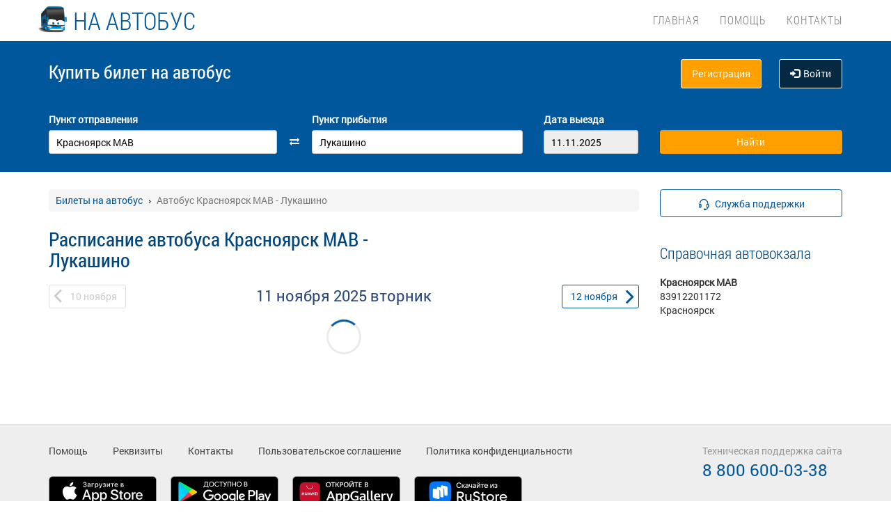

--- FILE ---
content_type: text/css
request_url: https://na-avtobus.ru/localdata/tmp/css_additional/additional-1762849355.css
body_size: 37136
content:
.tickets{border-radius: 8px;box-shadow: 0 2px 4px 0 rgba(0, 0, 0, 0.15);font-family: 'Roboto', sans-serif;position: relative;width: 100%;margin-bottom: 20px;}.tickets .left-side{border-right: dashed #a7a7a7 1px;margin: 0;padding: 0;width: 70%;}.tickets .left-side_nav{width: 100%;background-color: #fafafa;height: 122px;}.tickets .is-transit{padding-top: 8px;font-size: 12px;color: #5cb85c;}.tickets .trip_city{padding-bottom: 6px;font-size: 18px;line-height: 1;color: #424543;overflow: hidden;white-space: nowrap;text-overflow: ellipsis;}.tickets .trip_station{font-size: 12px;line-height: 1.33;color: #424543;overflow: hidden;white-space: nowrap;text-overflow: ellipsis;}.trip_city + .tooltip.top .tooltip-arrow, .trip_station + .tooltip.top .tooltip-arrow {border-top-color: #01467c;}.trip_city + .tooltip > .tooltip-inner, .trip_station + .tooltip > .tooltip-inner {background-color: #fff;color: #000;border: 2px solid #01467c;}.tickets .trip_head{display: flex;width: 100%;}.tickets .trip_head-time{margin-top: 12px;margin-right: 8px;font-size: 26px;line-height: 1.15;color: #424543;}.tickets .trip_head-data{margin-top: 18px;font-size: 12px;text-align: center;padding-top: 2px;width: 53px;height: 20px;letter-spacing: 0.1px;color: #424543;background-color: #f5f5f5;border-radius: 6px;}.tickets .trip_head-time-left{width: 50%;margin-top: 19px;font-size: 12px;line-height: 1.33;color: #838383;text-align: right;}.tickets .trip_footer{background-color: #fff;font-size: 12px;height: 36px;}.tickets .trip_footer-info{width: 100%;padding: 9px 16px;display: flex;}.tickets .trip_footer-mob{width: 70%;}.tickets .trip_footer-text{cursor: default;color: #424543;width: 100%;white-space: nowrap;overflow: hidden; /* Обрезаем содержимое */text-overflow: ellipsis; /* Многоточие */}.tickets .trip_footer-about{padding-right: 5px;}.tickets .big-copy-2 {margin-top: 7px;width: 7.7px;height: 15px;object-fit: contain;}.tickets .trip_footer-text-show{z-index: 9999;position: absolute;display: none;top:90px;left:25px;width: 480px;padding: 5px 10px 5px 10px;color: #000;border: 1px solid #888;border-radius: 5px;box-shadow: 0 1px 2px #555;box-sizing: border-box ;background-color: #fafafa;}.right-side_price-text-show{z-index: 9999;position: absolute;display: none;top:90px;left:25px;width: 250px;padding: 5px 10px 5px 10px;color: #000;border: 1px solid #888;border-radius: 5px;box-shadow: 0 1px 2px #555;box-sizing: border-box ;background-color: #fafafa;}.tickets .right-side_body{margin-top: 8px;display: flex;}.tickets .trip_footer-more{text-align: right;/*width: 20%;*/}.tickets .trip_footer-more a{/*width: 132%;*/font-size: 12px;line-height: 1.5;display: block;margin-left: auto;color: #02579b;}.tickets .right-side{margin: 0;padding: 0;width: 30%;}.tickets .right-side_nav{display: flex;width: 100%;height: 122px;background-color: #fafafa;}.tickets .view-price{padding-right: 5px;width: 40%;padding-top: 31px;justify-content: center;margin-left: 15px;/*padding-left: 21.5px;*/display: flex;}.tickets .view-select{display: block;width: 60%;padding-top: 31px;text-align: center !important;}.tickets .view-select a{text-decoration-style: dashed !important;padding-bottom: 5px;text-align: center ;vertical-align:middle;width: 80%;font-family: 'Roboto', sans-serif;display: inline-block;padding: 10px 14px;}.tickets .view-select p{text-align: center !important;width: 100%;color: #424543;margin-top: 15px;}.tickets .btn{height: 40px;}.tickets .right-side_price{width: 100%;height: 22px;font-size: 26px;line-height: 0.85;text-align: right;color: #424543;}.tickets .right-side_currency{margin-top: 5px;width: 23px;height: 22px;font-size: 12px;line-height: 1.83;text-align: center;color: #424543;padding-left: 5px;}.tickets .right-side_place {margin-left: 0px;display: block;width: 100%;margin-top: 7px;font-size: 12px;line-height: 1.33;color: #ff0000;text-align: center;}.tickets .trip_footer-place{display: flex;margin-left: auto;}.tickets .trip_footer-place-more{color:#424543;padding-right: 12px;}.tickets .tickets_send{width: 100%;margin-top: -15px;text-align: center;margin-left: 0;margin-bottom: 0}.tickets .load_price{font-size: 10px;width: 100%;}.tickets .trip_footer-bus-show{z-index: 9999;position: absolute;display: none;top:90px;left:25px;width: 180px;padding: 5px 10px 5px 10px;color: #000;border: 1px solid #888;border-radius: 5px;box-shadow: 0 1px 2px #555;box-sizing: border-box ;background-color: #fafafa;}.trip_head-data-hide{display: none;}@media (min-width: 768px) and (max-width: 1200px) {.tickets .is-transit{padding-top: 3px;font-size: 10px;}.tickets .right-side_nav{justify-content: center !important;text-align: center;align-items: center;display: block;width: 100%;margin: 0;height: 122px;background-color: #fafafa;}.tickets .right-side_price{width: 65%;margin: 0;height: 22px;font-size: 26px;line-height: 0.85;text-align: right;color: #424543;}.tickets .right-side_currency{margin-top: 5px;width: 35%;height: 22px;padding-left: 5px;font-size: 12px;line-height: 1.83;text-align: left;color: #424543;}.tickets .view-price{display: flex;justify-content: center;width: 100%;padding: 0;margin: 0;}.tickets .right-side_body{width: 100%;margin-top: 15px;display: flex;justify-content: center;}.tickets .view-select{display: block !important;width: 100%;padding: 0 !important;text-align: center !important;}.tickets .view-select a{text-align: center !important;vertical-align:middle !important;width: 80%;font-family: 'Roboto', sans-serif;display: inline-block;padding: 10px 14px;}}@media (max-width: 767px){.tickets .is-transit{padding-top: 0px;padding-left: 6px;font-size: 10px;color: #5cb85c;}.col-xs-12 {padding-right: 10px;padding-left: 10px;}.tripTimeHour {display: flex;justify-content: center;color: #7e7e7e;align-items: center;margin-left: 76px;white-space: nowrap;}.tripDate {color: #7e7e7e;white-space: nowrap;}.no-places {display:flex;justify-content:flex-end;font-size: 13px;height: fit-content;}.btn-group-lg>.btn, .btn-lg {padding: 12px 16px;}.dash_element {width: 16px;height: 2px;background-color: #d0d0d0;margin-bottom: 3px;display: inline-block;}.dash_line{width: 12px;height: 1px;margin-right: 3px;background-color: #7e7e7e;margin-bottom: -1px;display: inline-block;flex: 1 0 auto;}.pre_tickets {padding-right: 7px;padding-left: 7px;}.tickets{margin-left: 0px;font-family: 'Roboto', sans-serif;width: 100% ;border-radius: 6px;box-shadow: 0 2px 4px 0 rgba(0, 0, 0, 0.15);background-color: #fafafa;position: relative;}.tickets .tickets_body{/*width: 100%;*/height: 181px ;}.tickets .left-side{border-right: none;width: 100%;display: block;height: 73px;}.tickets .left-side_nav{display: flex;width: 100%;}.tickets .trip_footer{display: flex;width: 100%;/*position: absolute;*//*top: 10%;*/font-size: 10px;background-color: inherit;}.tickets .trip_footer-info{display: flex;flex-direction: row;align-items: center;height: 50px;width: 100%;border-top: 2px solid #eaeaea;padding: 0px 12px;}.tickets .trip_footer-show .hidden-xs{display: flex;width: 70% ;}.tickets .trip_footer-text{white-space: normal;width: 100%;color: #747474;font-size: 12px;margin-top: 7px;}.tickets .trip_footer-more{width: 100%;padding-right: 15px;}#trip_footer-more{width: 30%;display: flex;margin-top: 9px;}.trip_footer-info .rating-trip-template {padding-top: 10px;}.tickets .trip_footer-mob{width: 70%;margin-right: 13px;}.tickets .trip_footer-more a{display: block;width: 56px;height: 28px;font-size: 12px;line-height: 1.2;color: #03579b;text-align: left;margin: 0;float: right;}.tickets .trip_footer-arrow{width: 5%;color: #03579b;font-size: 30px;}.tickets .left-side_from{/*position: absolute;*//*top: 40%;*/display: block;width: 50%;}.tickets .trip_body{width: 100%;height: 18px;}.tickets .trip_head {margin-top: 5px;display: flex;justify-content: flex-end;width: 100%;height: 18px;}.tickets .trip_head span{/*display: block;*//*width: 10%;*/display: flex;/*height: 18px;*/justify-content: flex-end;align-items: center;margin-left: 5px;}.tickets .trip_head-time{width: 100%;font-size: 24px;line-height: 1.29;margin: 0;color: #424543;font-weight: 500;}#trip_head-time{font-size: 24px;width: 60px;text-align: right;}#trip_head {width: 100%;display: flex;}#trip_head-data{width: 50%; text-align: right; font-size: 10px; color: #bbbbbb;padding: 6px 0;}.left-side_to .trip_head-time{width: 100%;text-align: right;}.left-side_to .trip_head .trip_head-time{margin-right: 0;text-align: right;}.trip_head-none{width: 45px !important;}.tickets .trip_head-data{display: none;font-size: 10px;line-height: 1.4;color: #838383;background-color: #fafafa;margin: 0;}.tickets .trip_station{display: none;height: 0;margin-top: 0px;font-size: 10px;line-height: 1.33;color: black;padding-left: 10px;}.tickets .tickets_send{display: flex;font-size: 10px;width: 100%;margin-top: 0px;text-align: center;margin-left: 0;margin-bottom: 0}.tickets .trip_head-time-left{width: 100%;position: absolute;top: 10%;left: 7%;margin: 0;font-size: 13px;color: #bbbbbb;}.tickets .trip_body_footer{/*width: 100%;*/padding-top: 10px;display: flex;text-align: left;margin: 0;}.left-side_to .trip_city{text-align: right;}.tickets .trip_city{white-space: nowrap; /* Запрещаем перенос строк */overflow: hidden; /* Обрезаем все, что не помещается в область */text-overflow: ellipsis; /* Добавляем многоточие */display: block;margin: 0;margin-top: 15px;font-size: 12px;line-height: 1.33;color: #424543;}.tickets .left-side_to{height: auto;display: block;/*top: 40%;*/width: 50%;}.tickets .right-side{width: 100%;/*display: flex;*//*position: absolute;*//*top: 40%;*//*margin-top: -55px;*/}.tickets .right-side_nav{display: flex;width: 100%;height: 0px;background-color: #fafafa;margin-top: 0px;}.tickets .btn{width: 100%;height: 44px;}.tickets .view-price{width: 45%;padding-top: 0;padding-left: 21.5px;display: block;margin-left: 1px;}.tickets .right-side_body{margin-left: -20px;width: 100%;display: flex;margin-bottom: -14px;}.tickets .view-select{padding-right: 10px;width: 55%;display: flex;margin-top: 16px;padding-top: 0;}.tickets .view-select a{text-align: center !important;width: 100%;height: 40px;}.tickets .view-select p {margin-top: 0;}.tickets .view-select a.support {margin-top: -16px;}.tickets .right-side_price{padding-left: 10px;width: auto;height: 22px;font-size: 24px;line-height: 0.85;text-align: left;color: #424543;}.tickets .right-side_currency{margin-top: 5px;color: #424543;text-align: left;padding-left: 5px;}.tickets .trip_footer-hide{display: none;}.tickets .right-side_place{margin-left: -15px;font-size: 10px;line-height: 1.6;color: #b42020;margin-top: 0px;padding-top: 0px;text-align: left;width: 100%;}.tickets .right-side_place span{font-size: 12px;white-space: nowrap;text-align: center;width: 100%;margin-left: 3px;}#right-side_update{font-size: 8px;}.tickets .tickets_send a{width: 100%;margin-top: 10px;text-align: center;margin-left: 0;margin-bottom: 0}.trip_footer-text-show{display: none;}}@media (min-width: 768px) {.tickets .view-select p.no-places {padding-right: 5px;}}@media (max-width: 430px) {.no-places {word-break: break-word;}}.load_price_{padding: 10px 14px;}.only-tariff{cursor: pointer;}.asterisk{font-size: 16px;vertical-align: top;}#insurance_inf {text-align: left;}.available-seat {width: 15px;height: 15px;background-color: white;border: 1px solid #E0E0E0;display: inline-block;margin-right: 2px;}.busy-seat {width: 15px;height: 15px;background: #EEEEEE;border: 1px solid #BDBDBD;display: inline-block;margin-right: 2px;}.chosen-seat {width: 15px;height: 15px;background: #0388D1;display: inline-block;margin-right: 2px;}.copass-seat {width: 15px;height: 15px;background-color: #FFBE40;display: inline-block;margin-right: 2px;}.seat-types-container {display: flex;justify-content: center;flex-wrap: wrap;flex-direction: row;margin-top: 20px;}.seat-types-container .group-by-two {display: flex;flex-direction: row;justify-content: center;}.seat-types-div {display: flex;align-items: center;padding: 0 15px;font-style: normal;font-weight: normal;font-size: 12px;line-height: 20px;}.seat_map .busy {font-size: 16px;opacity: 0.6;text-align: center;box-shadow: inset 0px 0px 0px 1px #fefefe;border-radius: 6px;background-color: #f1f1f1;width: 40px;height: 40px;color: #ada4a4;margin: 2px;}.seat_map .seat {cursor: pointer;font-size: 16px;text-align: center;box-shadow: inset 0 0 0 1px #E0E0E0;border-radius: 6px;background-color: #fefefe;color: #01579B;width: 40px;height: 40px;margin: 2px;}.seat_map .copass {font-size: 16px;text-align: center;box-shadow: inset 0 0 0 1px #fefefe;border-radius: 6px;background-color: #FFBE40;width: 40px;height: 40px;color: black;margin: 2px;cursor: pointer;}.seat_map .number {line-height: 40px;}.seat_map .pass {border: none;background-color: white;height: 40px;margin: 2px;}.with-wheel {position: relative;display: flex;padding-left: 5px;}.wheel {transform: rotate(90deg);margin: 2px;width: 40px;height: 40px;}.wheel img {width: 40px;height: 40px;}.wheel-label {transform-origin: 0 100%;transform: rotate(90deg);position: absolute;height: 25px;width: max-content;left: 12px;color: #BDBDBD;font-style: normal;font-weight: normal;font-size: 16px;line-height: 139.3%;text-align: center;}.outside_border {display: flex;justify-content: center;}.inside-border {align-content: center;display: inline-block;border: 1px solid rgba(172, 172, 172, 0.5);border-radius: 15px;padding: 15px 15px 12px 15px;margin: 20px;}.countSign {display: none;}span[rel="ticket_type_header"] {display: none;}@media (min-width: 768px) {.agree_small_text.insurance_txt {padding: 0 18px 10px;}.baggage-block {margin-bottom: 10px;}#buyticketform label.checkbox.nopt.mtmedia {padding-bottom: 20px;}.baggage-div {margin: 20px 15px;}#buyticketform label.choose_seat_text {font-size: 17px;font-family: Roboto;}.seat_map {display: flex;flex-direction: row-reverse;}.countSign {display: block;}span[rel="ticket_type_header"] {display: block;}.checkout-user-data .no-margin-top {margin-top: 0;}#buyticketform label:not(.checkBoxContainer, .checkbox-inline, .baggage_text, .choose-trip) {font-size: 12px;font-family: 'RobotoMedium', serif;font-weight: 500;}}@media (max-width: 991px) and (min-width: 768px) {.agree_small_text p {padding-bottom: 10px;}.one-group {display: inline-flex;width: 100%;padding: 0 15px;justify-content: space-between;}}@media (min-width: 1200px) {.extended-length {width: 250px;}.one-group {display: inline-flex;width: 100%;padding: 0 15px;justify-content: space-between;align-content: baseline;}}@media (max-width: 767px) {.navbar.navbar-default.footer {z-index: 99;}.modal-open, .modal-open .modal {z-index: 9999;}.text-center.pay_block {position: fixed;bottom: 0;left: 0;width: 100%;display: flex;justify-content: center;align-items: center;z-index: 100;height: 60px;text-align: center;background: #FFFFFF;box-shadow: 0 1px 4px rgba(1, 87, 155, 0.35);padding: 15px;}.pay_block .btn_pay_order.new_version_form {margin: 0 !important;text-align: center;width: 100%;background: #FFA800;border: none !important;color: #222222;font-size: 14px;line-height: 16px;letter-spacing: -0.005em;font-family: 'Roboto';box-shadow: 0 1px 4px rgba(1, 87, 155, 0.35);border-radius: 3px;}.one-group .form-group{margin-top: 5px;}.choose-trip {text-transform: capitalize;}.choose-trip span {display: none;}.insurance_section {padding-left: 15px !important;}.baggage-block {margin-bottom: 1px;}#buyticketform label.checkbox.nopt.mtmedia {padding-bottom: 10px;}.baggage-div {margin: 10px 15px;}#buyticketform label:not(.checkBoxContainer, .checkbox-inline, .baggage_text) {font-size: 10px;font-family: 'RobotoMedium', serif;line-height: 2;font-weight: 500;margin-bottom: 3px;}.checkout-user-data .not_logged {padding-left: 0;}.checkout-user-data {border-top: 1px solid #EEEEEE;padding: 15px;}}@media (max-width: 768px) {.with-wheel{padding-bottom: 5px;padding-left: unset;}.seat-types-container {flex-direction: column;}.seat_map {display: unset;}.seat_map .scheme-row {display: flex;flex-direction: row;justify-content: space-between;}.wheel-label {transform-origin: unset;transform: unset;position: unset;width: unset;text-align: right;padding-top: 10px;}.wheel {margin: 2px;}.checkmark {padding-right: 14px;}.auth-on-pd .form-group {margin-bottom: 0;}}@media (max-width: 1200px) and (min-width: 768px) {.big .seat_map .busy {font-size: 14px;width: 30px;height: 30px;}.big .seat_map .seat {font-size: 14px;width: 30px;height: 30px;}.big .seat_map .copass {font-size: 14px;width: 30px;height: 30px;}.big .seat_map .pass {margin: 2px;height: 30px;}.big .wheel {width: 40px;height: 40px;}.big .wheel img {width: 30px;height: 30px;}.big .wheel-label {top: 5px;left: 10px;font-size: 14px;}.big .inside-border {align-content: center;display: inline-block;border: 1px solid rgba(172, 172, 172, 0.5);border-radius: 15px;padding: 10px 10px 5px 10px;margin: 15px;}.big .seat_map .number {line-height: 30px;}.wheel {margin: 2px;}}@media (max-width: 768px) {.seat_map .busy {font-size: 14px;width: 40px;height: 40px;margin: 2px;}.seat_map .seat {font-size: 14px;width: 40px;height: 40px;margin: 2px;}.seat_map .pass {margin: 2px;width: 40px;}.seat_map .number {line-height: 40px;}.inside-border {align-content: center;display: inline-block;border: 1px solid rgba(172, 172, 172, 0.5);border-radius: 15px;padding: 15px;margin: 20px 20px 20px 20px;}.wheel {transform: unset;}.seat-types-div {padding: unset;flex-basis: 120px;line-height: 10px;}}.pay_block {text-align: center;}.not_logged {font-weight: normal;padding: 0 15px;margin: 0;}.reis_info_table {width: 100% !important;max-width: 570px;border-collapse: collapse;margin-bottom: 15px;text-align: left;}.reis_info_table table, .reis_info_table th, .reis_info_table td {border: 1px solid #dddddd;padding: 8px;vertical-align: top;}.reis_info_table td:first-child {width: 150px;}.load_passengers {margin-top: 20px;text-decoration: none;color: #0388D1;background-color: #FFFFFF;font-family: RobotoMedium;height: auto;border: none;}.btn.load_passengers:focus, .btn.load_passengers:focus:active {border: none;outline: none;}.btn.load_passengers:active {-webkit-box-shadow: none;box-shadow: none;}.remove_passenger {white-space: normal;text-decoration: none;color: #828282;border-radius: 3px;font-family: Roboto;height: auto;width: fit-content;cursor: pointer;user-select: none;font-size: 12px;}.btn_add_passenger:disabled {background-color: #8c8c8c;border-color: #8c8c8c;}.btn_add_passenger_new:disabled {background-color: #8c8c8c;border-color: #8c8c8c;color: #ffffff;}.btn_add_passenger_new:disabled span:before {color: #ffffff}.btn_add_passenger {width: 300px;margin-left: 100px;background-color: #0288d1;border-color: #0288d1;color: white;}.del_passenger_small {display: none;}.order_summary_sticky {margin-right: auto;margin-left: auto;}.btn_pay_order:hover {color: #222222;background: #FFBE40;box-shadow: 0 2px 15px rgba(1, 87, 155, 0.25);}.btn_pay_order:hover:active {background: #CC8600;box-shadow: inset 0 0 7px rgba(1, 87, 155, 0.35);}/* без нижнего media чекбоус будет появляться над панелью ввода данных при большой ширине */@media (min-width: 992px) {.top_sticky {display: none;}}@media (max-width: 991px) {.old_inputs span {font-size: 10px;font-family: Roboto;}.top_sticky {display: block;width: 100%;}.order-summary {width: 100%;}/* Здесь нужно подставить класс или идентификатор именно чекбокса.sidebar{display: none;}*/#order_summary_checkout {display: none;}}@media (max-width: 640px) {.reis-value1 {display: block;}.email-form-row {padding: 10px 5px !important;}#buyticketform .email-form-input {/*margin-bottom: 10px;*/height: auto;}#buyticketform .email-form {height: auto;}}@media (max-width: 550px) {.mobile-style-button {border-color: #01579b;color: #01579b;background-color: #ffffff;position: relative;}.mobile-style-button span:before {margin-left: 25px;margin-right: 15px;font-size: 20px;content: "\f067";font-family: FontAwesome;position: absolute;top: 52%;left: 0;margin-top: -10px;line-height: 20px;text-align: center;}.mobile-style-button:hover {border-color: #01579b;color: #01579b;background-color: #ffffff;position: relative;}.mobile-style-button:focus {outline: none !important;}.top_sticky {display: none;}.btn_pay_order {text-align: center;width: 100%;}.order-summary {width: 100%;margin-bottom: 10px;}}@media (max-width: 481px) {.btn-white.load_passengers {padding: 6px 16px;}.reis_info_table {width: 100% !important;max-width: 290px;}.btn_add_passenger {width: 262px;}.btn_add_passenger_new {width: 262px;}.reis_info .form-group label {text-align: left;}.reis_info_table td:first-child {width: 110px;}.order-summary {width: 100%;margin-bottom: 10px;}.btn_pay_order {width: 100%;}.const_reis_form {width: 100%;}.seat-types-div {padding: unset;flex-basis: 130px;line-height: 10px;}#full_note {display: none;}}@media (min-width: 482px) {#mobile_note {display: none;}}@media (max-width: 375px) {.seat-types-div {padding: unset;padding-left: 10px;}.seat-scheme-btn {font-size: 11px !important;}}.popover-content {padding: 9px 10px;}.btn.btn_add_passenger_new {width: 300px;height: 50px;color: #01579b;background-color: #ffffff;position: relative;border: 1px solid #EEEEEE;box-sizing: border-box;box-shadow: 0 1px 4px rgba(1, 87, 155, 0.35);border-radius: 3px;font-family: 'Roboto';font-weight: normal;line-height: 16px;font-size: 14px;}.btn_add_passenger_new span:before {margin-right: 15px;font-size: 20px;content: "\f067";color: #01579b;font-family: FontAwesome;position: relative;top: 10%;}.btn.btn_add_passenger_new:hover {color: #01579b;background-color: #ffffff;position: relative;}.btn.btn_add_passenger_new:active,.btn.btn_add_passenger_new:active:hover,.place .seat-scheme-btn:active,.place .seat-scheme-btn:hover:active,.place .seat-scheme-btn.selected:hover:active {-webkit-box-shadow: inset 0 0 5px rgba(0, 0, 0, 0.125);box-shadow: inset 0 0 5px rgba(0, 0, 0, 0.125);}.btn.btn_add_passenger_new:focus,.place .seat-scheme-btn:focus,.place .seat-scheme-btn.selected:focus {color: #01579b;outline: none !important;}/* Style the buttons that are used to open and close the accordion panel */.accordion {background-color: #FFFFFF;color: #01579b;cursor: pointer;padding: 18px;width: 100%;text-align: left;border-style: solid;border-width: 1px;border-radius: 6px;border-color: #01579b;outline: none;transition: 0.4s;font-weight: bold;font-size: 22px;font-family: RobotoCondensed_Light;/* color: #01467c;*/}.accordion:hover {background-color: white;}/* Style the accordion panel. Note: hidden by default */.panel {background-color: white;display: none;overflow: hidden;transition: max-height 0.2s ease-out;width: 100%;}.accordion:before {content: '\f078';font-family: FontAwesome;font-size: 15px;color: #01579b;float: right;transform: translateY(22px);}.active_reis_inf:before {content: '\f077 ';}.accordion_inf {font-weight: normal;font-size: 16px;}.no-lp {padding-left: 0;}.small-gray {padding-top: 45px;color: #8f8d86;font-size: 12px;}.small-gray .text {padding-left: 5px;}@media (max-width: 991px) {.no-lp {padding-left: 15px;}.small-gray {padding-top: 10px;padding-bottom: 10px;}}.place {padding: 15px 0 !important;margin-top: 30px;border-top: 1px solid #E5E5E5;border-bottom: 1px solid #E5E5E5;/*display: flex;*//*justify-content: center;*//*align-items: center;*/}.place label {font-size: 17px;font-weight: unset;font-family: 'Roboto';}.place .text {margin-left: 7px;}.place .seat-scheme-btn {font-family: Roboto;line-height: 16px;font-size: 14px;width: 100%;color: #01579B;height: 44px;background: #FFFFFF;border: 1px solid #EEEEEE;box-sizing: border-box;box-shadow: 0 1px 4px rgba(1, 87, 155, 0.35);border-radius: 3px;}.place .seat-scheme-btn:disabled {background: white;color: #BDBDBD;border: 1px solid #BDBDBD;}.place .seat-scheme-btn.selected:hover,.place .seat-scheme-btn:hover,.btn.btn_add_passenger_new:hover {background: #FFFFFF;border: 1px solid #FFFFFF;box-sizing: border-box;box-shadow: 0 2px 15px rgba(1, 87, 155, 0.25);border-radius: 3px;}.place .seat-scheme-btn.selected:focus {background-color: white;outline: none;color: #01579B;}.place .seat-scheme-btn:focus-visible{border: none;outline: 0;box-shadow: none;}.place .seat-scheme-btn:hover{background-color: white;outline: none;color: #01579B;}/*.place .seat-scheme-btn:focus, .place .seat-scheme-btn:hover*/.place .seat-scheme-btn span {padding-left: 5px;}.seatScheme {padding: unset !important;}.seatScheme .places {margin-top: 15px;border-top: 1px solid #E5E5E5;}.seat-scheme-warning-text {font-size: 14px;color: #a7a7a7;margin: 15px 50px;}.seat-scheme-hide-btn-div {display: flex;justify-content: center;}.seat-scheme-hide-btn {font-size: 14px;font-style: normal;font-weight: normal;color: #01579B;}.seat-scheme-hide-btn span {margin-right: 5px;}.seat-scheme-hide-btn i {font-size: 10px;}.seat-scheme-hide-btn:hover {text-decoration: none;}@media (max-width: 1200px) and (min-width: 768px) {.place label {font-weight: 600;font-size: 14px;line-height: 20px;}}@media (max-width: 767px) {.one-group {margin-bottom: 4px;}.checkout-user-data .not_logged {text-align: left;margin: 0 0 7px 0;}.nopatronymic input {top: 3px !important;}.col-md-12.agreement-div{padding-left: 0;}.place label {font-weight: 700;font-size: 14px;}.place {border-top: unset;margin-top: unset;padding: 0 0 15px 0 !important;}.seat-scheme-warning-text {margin: 15px 20px;}#buyticketform .text-left {text-align: center;}}@media (max-width: 1199px) and (min-width: 992px) {.reis_title {width: auto !important;}.one-group {display: inline-flex;width: 100%;padding: 0 15px;justify-content: space-between;}.extended-length {width: 205px;}}@media (max-width: 991px) and (min-width: 768px) {.agree_small_text{padding: 0 20px;}.extended-length {width: 210px;}}.place .tip {position: relative;}.place .tiptext {visibility: hidden;width: max-content;background: #FFFFFF;border: 1px solid #E0E0E0;box-sizing: border-box;text-align: center;padding: 5px;position: absolute;z-index: 1;color: #333333;font-style: normal;font-weight: normal;font-size: 12px;}.place .tip:hover .tiptext {visibility: visible;}.privileges{margin-bottom: 15px;}.pdata-info{border: 1px solid #FFA000;border-left: 10px solid #FFA000;box-sizing: border-box;padding: 10px;margin: 10px 0 20px 0;background-color: #FAFAFA;border-radius: 3px;}.pdata-info-label{color: black;font-weight: bold;font-size: 18px;margin-bottom: 15px;}.pdata-info-text{font-size: 16px;line-height: 19px;color: #333333;margin-bottom: 10px;}.baggage-div {display: flex;align-items: center;}.baggage-div > div {padding: 0 !important;}.baggage-div label {font-family: 'Roboto';font-style: normal;font-weight: 300;font-size: 14px;line-height: 16px;letter-spacing: 0.020em;color: #222222;}.baggage-div .counter {display: flex;margin-left: 20px;}.baggage-div .counter > input {width: 40px;height: 45px;border: 1px solid #BDBDBD;box-sizing: border-box;border-radius: 3px;text-align: center;}.baggage-div .counter .change-number {background: #EEEEEE;box-shadow: 0px 1px 3px rgba(0, 0, 0, 0.25);}.baggage-div .counter .change-number:active,.baggage-div .counter .change-number:focus,.baggage-div .counter .change-number:hover {outline: none;}.baggage-div .counter .baggage-number {background: #FFFFFF;box-shadow: inset 0px 1px 3px rgba(0, 0, 0, 0.25);font-family: Roboto;font-style: normal;font-weight: normal;font-size: 14px;line-height: 139.3%;color: #828282;}.emptyBaggage, .fullBaggage {background-repeat: no-repeat;margin-right: 10px;cursor: pointer;user-select: none;}.emptyBaggage {content: url("/template/img/icons/baggage.svg");}.emptyBaggage.fullBaggage {content: url("/template/img/icons/fullBaggage.svg");}.flex-column {display: flex;flex-direction: column;}.new-pd-length {width: 250px;}.addticket-buttons {display: flex;align-items: center;padding: 10px 15px;}.pasenger_title {flex: 1;padding: 0;}.rem_pass {width: 100%;display: flex;align-items: center;}.remove_passenger_icon {padding-left: 5px;}.ticket_type {font-family: Roboto;font-style: normal;font-weight: normal;font-size: 14px;line-height: 16px;color: #333333;letter-spacing: -0.005em;}span[rel~='ticket_type_header'] {font-family: Roboto;font-style: normal;font-weight: normal;font-size: 14px;line-height: 16px;letter-spacing: -0.005em;color: #333333;padding-left: 10px;margin-top: 6px;white-space: break-spaces;}#buyticketform .has-error .control-label{color: #574E4E;}#buyticketform input.has-error,#buyticketform select.has-error{border-color: #DE6B39 !important;}#buyticketform .checkbox.has-error {color: #DE6B39 !important;}#buyticketform select {-moz-appearance:none;-webkit-appearance:none;appearance:none;}#buyticketform select,.dropdown-select.wide.form-control.new_version_form.additional-field{background-image: url(/template/img/icons/dropDownArrow.svg);background-position: right;background-repeat: no-repeat;padding: 0 22px 0 10px;cursor: pointer;}.dropdown-select.wide.form-control.new_version_form.additional-field {display: flex;align-items: center;}#buyticketform input[rel='bdate'], #buyticketform label.checkbox {cursor: pointer;}#buyticketform select.has-error {background-image: url(/template/img/icons/dropDownArrowError.svg);background-position: right;background-repeat: no-repeat;}#buyticketform select:focus:not(.has-error) {background-image: url(/template/img/icons/dropDownArrowBlue.svg);background-position: right;background-repeat: no-repeat;}.passenger{padding-right: 5px;}.old_inputs span {border: none;color: #0388D1;}.old_inputs span:after {margin-left: 13px;margin-right: 15px;font-size: 20px;content: "\f142";font-family: FontAwesome;position: absolute;top: 52%;right: -15px;margin-top: -10px;line-height: 20px;text-align: center;}.btn-default.old_inputs, .thinborderbotom .mobile_button {border: none;}button.btn.btn-default.new_version_form.old_inputs {border: none;outline: 0;background-color: #ffff;}.thinborderbotom .dropdown-menu>li>a:focus, .dropdown-menu>li>a:hover {color: #4F4F4F;text-decoration: none;background-color: #E7F6FF;}.insurance_text.pr_close:after {content: url("/template/img/icons/arrowDown.svg");margin-left: 10px;position: absolute;}.checkout-user-data {margin-top: 0;}.insurance_text:focus,.insurance_text:hover,.insurance_text:active,.insurance_text:focus-visible {color: #01579b;text-decoration: none;}#buyticketform .has-error .input-group-addon {color: #f44336;border-color: #f44336;background-color: #f2dede;}#buyticketform .form-group.text-center {display: none;}#buyticketform .form-group.clearfix.no-margin-top {margin: 0;}.auth-on-pd .input-group-addon{-webkit-transition: border-color ease-in-out .15s, box-shadow ease-in-out .15s;-o-transition: border-color ease-in-out .15s, box-shadow ease-in-out .15s;transition: border-color ease-in-out .15s, box-shadow ease-in-out .15s;}.auth-on-pd .input-group-addon.focus{border-color: #66afe9;outline: 0;-webkit-box-shadow: inset 0 1px 1px rgba(0,0,0,.075), 0 0 8px rgba(102, 175, 233, 0.6);box-shadow: inset 0 1px 1px rgba(0,0,0,.075), 0 0 8px rgba(102, 175, 233, 0.6);}label.choose-trip {margin: 5px 0 0 0;}#buyticketform .baggage_text,#buyticketform label.checkbox,label.control-label.reis_title.textleft.choose-trip {font-size: 14px;font-family: Roboto;margin-bottom: 0;font-weight: 500;}.form-control.has-error:focus {box-shadow: 0 0 7px rgba(222, 107, 57, 0.35);}.extraPadding {padding-bottom: 30px;}select#universities {display: none !important;}.dropdown-select {background-image: linear-gradient(to bottom, rgba(255, 255, 255, 0.25) 0%, rgba(255, 255, 255, 0) 100%);background-repeat: repeat-x;filter: progid:DXImageTransform.Microsoft.gradient(startColorstr='#40FFFFFF', endColorstr='#00FFFFFF', GradientType=0);background-color: #fff;border-radius: 6px;border: solid 1px #eee;box-shadow: 0 2px 5px 0 rgba(155, 155, 155, 0.5);box-sizing: border-box;cursor: pointer;display: block;float: left;font-size: 14px;font-weight: normal;height: 42px;line-height: 40px;outline: none;padding-left: 18px;padding-right: 30px;position: relative;text-align: left !important;transition: all 0.2s ease-in-out;-webkit-user-select: none;-moz-user-select: none;-ms-user-select: none;user-select: none;white-space: nowrap;width: auto;}.dropdown-select:focus {background-color: #fff;}.dropdown-select:hover {background-color: #fff;}.dropdown-select:active,.dropdown-select.open {background-color: #fff !important;border-color: #bbb;box-shadow: 0 1px 4px rgba(0, 0, 0, 0.05) inset;}.dropdown-select.open .list, .dropdownSearch.open {-webkit-transform: scale(1);transform: scale(1);opacity: 1;pointer-events: auto;}.dropdownSearch.open {margin-top: 5px;background-color: #ffffff;padding: 7px 11px 11px 10px;left: 1px;border-top-left-radius: 6px;}.dropdown-select.open .option {cursor: pointer;}.dropdown-select.wide {width: 100%;}.dropdown-select.wide .list {left: 0 !important;right: 0 !important;}.dropdownSearch{transition: all 0.14s cubic-bezier(0.25, 0, 0.25, 1.75), opacity 0.1s linear;-webkit-transform: scale(0.75);transform: scale(0.75);-webkit-transform-origin: 50% 0;transform-origin: 50% 0;opacity: 0;}.dropdown-select .list {box-sizing: border-box;transition: all 0.15s cubic-bezier(0.25, 0, 0.25, 1.75), opacity 0.1s linear;-webkit-transform: scale(0.75);transform: scale(0.75);-webkit-transform-origin: 50% 0;transform-origin: 50% 0;box-shadow: 0 0 0 1px rgba(0, 0, 0, 0.09);background-color: #fff;border-radius: 6px;margin-top: 4px;padding: 50px 0 3px 0;opacity: 0;overflow: hidden;pointer-events: none;position: absolute;top: 100%;left: 0;z-index: 999;max-height: 250px;overflow: auto;border: 1px solid #ddd;}.dropdown-select .list:hover .option:not(:hover) {background-color: transparent !important;}.dropdown-select .dd-search{overflow:hidden;display:flex;align-items:center;justify-content:center;margin:0.5rem;}.dropdown-select .dd-searchbox{width:100%;padding:0.5rem;border:1px solid #999;border-color:#999;border-radius:4px;outline:none;}.dropdown-select .dd-searchbox:focus{border-color: #66afe9;}.dropdown-select .list ul {padding: 0;}.dropdown-select .option {outline: none;padding-left: 18px;padding-right: 10px;text-align: left;transition: all 0.2s;list-style: none;white-space: pre-line;float: left;width: 100%;height: auto;word-wrap: break-word;}.dropdown-select .option:hover,.dropdown-select .option:focus {background-color: #f6f6f6 !important;}.dropdown-select .option.selected {font-weight: 600;color: #66afe9;}.dropdown-select .option.selected:focus {background: #f6f6f6;}.dropdown-select a {color: #aaa;text-decoration: none;transition: all 0.2s ease-in-out;}.dropdown-select a:hover {color: #666;}.currentValue {display: inline-block;width: 200px;white-space: nowrap;overflow: hidden !important;text-overflow: ellipsis;}.dropdownSearch {position: absolute;top: 100%;z-index: 1000;width: 92%;height: 0;}.noEvents {cursor: none;pointer-events: none;}a.passenger_info, a.passenger_info:hover {text-decoration: none;color: #01579b;}.prev_item.pass_details:hover {cursor: pointer;background-color: lightgray;}.no-races {margin-top: 30px;margin-bottom: 20px;}.no-races__for-date {display: flex;justify-content: center;align-items: center;flex-direction: column;height: 350px;padding: 0 20px;border-radius: 4px;background-color: #F8F8F8;color: #3e3e3e;}.no-races__for-date .no-races__for-date_notice {text-align: center;margin-bottom: 8px;}.no-races__for-date .no-races__for-date_notice .h2 {margin: 0;color: #3e3e3e;font-family: 'Roboto', sans-serif;font-size: 20px;}.no-races__for-date .no-races__for-date_notice p {max-width: 80%;margin: auto;padding-top: 10px;font-size: 16px;}.no-races__for-date_search-block {display: flex;flex-wrap: wrap;flex-direction: row;justify-content: center;}.no-races__for-date_search-block_tab.initial {opacity: 0;}.no-races__for-date_search-block_tab {position: relative;height: 60px;width: 119px;margin: 12px 12px 0 0;padding: 10px 12px 12px;border: 1px solid #ff8400;border-radius: 4px;background-color: #fff;opacity: 1;transition: all 1s ease-in-out;cursor: pointer;}.no-races__for-date_search-block_tab:hover {-webkit-box-shadow: -1px 5px 32px 0px rgba(255,132,0,0.41);-moz-box-shadow: -1px 5px 32px 0px rgba(255,132,0,0.41);box-shadow: -1px 5px 32px 0px rgba(255,132,0,0.41);}.no-races__for-date_search-block_tab span[type="number"] {font-size: 20px;display: block;line-height: 1;}.no-races__for-date_search-block_tab span[type="month"] {font-size: 14px;line-height: 1;}.no-races__for-date_search-block_tab:after {display: block;position: absolute;right: 11px;top: 19px;width: 24px;height: 24px;content: "";background-image: url('/template/img/magnifier.svg');background-repeat: no-repeat;}.no-races__for-date_block {margin: 28px 0 0;}.no-races__for-date_button {width: 250px;height: 44px;padding: 11px 0;text-align: center;border: 0;border-radius: 4px;outline: 0;color: #fff;background-color: #F9940F;font-size: 14px;}@media (min-width: 1200px) {.no-races__for-date_search-block_tab:last-child {margin-right: 0;}}@media(max-width: 768px) {.no-races__for-date {height: 440px;}.no-races__for-date .no-races__for-date_notice p {max-width: unset;}}@media(max-width: 480px) {.no-races__for-date {height: 410px;}}@media(max-width: 375px) {.no-races__for-date {height: 500px;}}

--- FILE ---
content_type: text/css
request_url: https://na-avtobus.ru/localdata/tmp/css_main/main-1762849355.css
body_size: 297456
content:
/*!*Font Awesome 4.7.0 by @davegandy - http://fontawesome.io - @fontawesome*License - http://fontawesome.io/license (Font: SIL OFL 1.1, CSS: MIT License)*/@font-face{font-family:'FontAwesome';src:url('../fonts/fontawesome-webfont.eot?v=4.7.0');src:url('../fonts/fontawesome-webfont.eot?#iefix&v=4.7.0') format('embedded-opentype'),url('../fonts/fontawesome-webfont.woff2?v=4.7.0') format('woff2'),url('../fonts/fontawesome-webfont.woff?v=4.7.0') format('woff'),url('../fonts/fontawesome-webfont.ttf?v=4.7.0') format('truetype'),url('../fonts/fontawesome-webfont.svg?v=4.7.0#fontawesomeregular') format('svg');font-weight:normal;font-style:normal}.fa{display:inline-block;font:normal normal normal 14px/1 FontAwesome;font-size:inherit;text-rendering:auto;-webkit-font-smoothing:antialiased;-moz-osx-font-smoothing:grayscale}.fa-lg{font-size:1.33333333em;line-height:.75em;vertical-align:-15%}.fa-2x{font-size:2em}.fa-3x{font-size:3em}.fa-4x{font-size:4em}.fa-5x{font-size:5em}.fa-fw{width:1.28571429em;text-align:center}.fa-ul{padding-left:0;margin-left:2.14285714em;list-style-type:none}.fa-ul>li{position:relative}.fa-li{position:absolute;left:-2.14285714em;width:2.14285714em;top:.14285714em;text-align:center}.fa-li.fa-lg{left:-1.85714286em}.fa-border{padding:.2em .25em .15em;border:solid .08em #eee;border-radius:.1em}.fa-pull-left{float:left}.fa-pull-right{float:right}.fa.fa-pull-left{margin-right:.3em}.fa.fa-pull-right{margin-left:.3em}.pull-right{float:right}.pull-left{float:left}.fa.pull-left{margin-right:.3em}.fa.pull-right{margin-left:.3em}.fa-spin{-webkit-animation:fa-spin 2s infinite linear;animation:fa-spin 2s infinite linear}.fa-pulse{-webkit-animation:fa-spin 1s infinite steps(8);animation:fa-spin 1s infinite steps(8)}@-webkit-keyframes fa-spin{0%{-webkit-transform:rotate(0deg);transform:rotate(0deg)}100%{-webkit-transform:rotate(359deg);transform:rotate(359deg)}}@keyframes fa-spin{0%{-webkit-transform:rotate(0deg);transform:rotate(0deg)}100%{-webkit-transform:rotate(359deg);transform:rotate(359deg)}}.fa-rotate-90{-ms-filter:"progid:DXImageTransform.Microsoft.BasicImage(rotation=1)";-webkit-transform:rotate(90deg);-ms-transform:rotate(90deg);transform:rotate(90deg)}.fa-rotate-180{-ms-filter:"progid:DXImageTransform.Microsoft.BasicImage(rotation=2)";-webkit-transform:rotate(180deg);-ms-transform:rotate(180deg);transform:rotate(180deg)}.fa-rotate-270{-ms-filter:"progid:DXImageTransform.Microsoft.BasicImage(rotation=3)";-webkit-transform:rotate(270deg);-ms-transform:rotate(270deg);transform:rotate(270deg)}.fa-flip-horizontal{-ms-filter:"progid:DXImageTransform.Microsoft.BasicImage(rotation=0, mirror=1)";-webkit-transform:scale(-1, 1);-ms-transform:scale(-1, 1);transform:scale(-1, 1)}.fa-flip-vertical{-ms-filter:"progid:DXImageTransform.Microsoft.BasicImage(rotation=2, mirror=1)";-webkit-transform:scale(1, -1);-ms-transform:scale(1, -1);transform:scale(1, -1)}:root .fa-rotate-90,:root .fa-rotate-180,:root .fa-rotate-270,:root .fa-flip-horizontal,:root .fa-flip-vertical{filter:none}.fa-stack{position:relative;display:inline-block;width:2em;height:2em;line-height:2em;vertical-align:middle}.fa-stack-1x,.fa-stack-2x{position:absolute;left:0;width:100%;text-align:center}.fa-stack-1x{line-height:inherit}.fa-stack-2x{font-size:2em}.fa-inverse{color:#fff}.fa-glass:before{content:"\f000"}.fa-music:before{content:"\f001"}.fa-search:before{content:"\f002"}.fa-envelope-o:before{content:"\f003"}.fa-heart:before{content:"\f004"}.fa-star:before{content:"\f005"}.fa-star-o:before{content:"\f006"}.fa-user:before{content:"\f007"}.fa-film:before{content:"\f008"}.fa-th-large:before{content:"\f009"}.fa-th:before{content:"\f00a"}.fa-th-list:before{content:"\f00b"}.fa-check:before{content:"\f00c"}.fa-remove:before,.fa-close:before,.fa-times:before{content:"\f00d"}.fa-search-plus:before{content:"\f00e"}.fa-search-minus:before{content:"\f010"}.fa-power-off:before{content:"\f011"}.fa-signal:before{content:"\f012"}.fa-gear:before,.fa-cog:before{content:"\f013"}.fa-trash-o:before{content:"\f014"}.fa-home:before{content:"\f015"}.fa-file-o:before{content:"\f016"}.fa-clock-o:before{content:"\f017"}.fa-road:before{content:"\f018"}.fa-download:before{content:"\f019"}.fa-arrow-circle-o-down:before{content:"\f01a"}.fa-arrow-circle-o-up:before{content:"\f01b"}.fa-inbox:before{content:"\f01c"}.fa-play-circle-o:before{content:"\f01d"}.fa-rotate-right:before,.fa-repeat:before{content:"\f01e"}.fa-refresh:before{content:"\f021"}.fa-list-alt:before{content:"\f022"}.fa-lock:before{content:"\f023"}.fa-flag:before{content:"\f024"}.fa-headphones:before{content:"\f025"}.fa-volume-off:before{content:"\f026"}.fa-volume-down:before{content:"\f027"}.fa-volume-up:before{content:"\f028"}.fa-qrcode:before{content:"\f029"}.fa-barcode:before{content:"\f02a"}.fa-tag:before{content:"\f02b"}.fa-tags:before{content:"\f02c"}.fa-book:before{content:"\f02d"}.fa-bookmark:before{content:"\f02e"}.fa-print:before{content:"\f02f"}.fa-camera:before{content:"\f030"}.fa-font:before{content:"\f031"}.fa-bold:before{content:"\f032"}.fa-italic:before{content:"\f033"}.fa-text-height:before{content:"\f034"}.fa-text-width:before{content:"\f035"}.fa-align-left:before{content:"\f036"}.fa-align-center:before{content:"\f037"}.fa-align-right:before{content:"\f038"}.fa-align-justify:before{content:"\f039"}.fa-list:before{content:"\f03a"}.fa-dedent:before,.fa-outdent:before{content:"\f03b"}.fa-indent:before{content:"\f03c"}.fa-video-camera:before{content:"\f03d"}.fa-photo:before,.fa-image:before,.fa-picture-o:before{content:"\f03e"}.fa-pencil:before{content:"\f040"}.fa-map-marker:before{content:"\f041"}.fa-adjust:before{content:"\f042"}.fa-tint:before{content:"\f043"}.fa-edit:before,.fa-pencil-square-o:before{content:"\f044"}.fa-share-square-o:before{content:"\f045"}.fa-check-square-o:before{content:"\f046"}.fa-arrows:before{content:"\f047"}.fa-step-backward:before{content:"\f048"}.fa-fast-backward:before{content:"\f049"}.fa-backward:before{content:"\f04a"}.fa-play:before{content:"\f04b"}.fa-pause:before{content:"\f04c"}.fa-stop:before{content:"\f04d"}.fa-forward:before{content:"\f04e"}.fa-fast-forward:before{content:"\f050"}.fa-step-forward:before{content:"\f051"}.fa-eject:before{content:"\f052"}.fa-chevron-left:before{content:"\f053"}.fa-chevron-right:before{content:"\f054"}.fa-plus-circle:before{content:"\f055"}.fa-minus-circle:before{content:"\f056"}.fa-times-circle:before{content:"\f057"}.fa-check-circle:before{content:"\f058"}.fa-question-circle:before{content:"\f059"}.fa-info-circle:before{content:"\f05a"}.fa-crosshairs:before{content:"\f05b"}.fa-times-circle-o:before{content:"\f05c"}.fa-check-circle-o:before{content:"\f05d"}.fa-ban:before{content:"\f05e"}.fa-arrow-left:before{content:"\f060"}.fa-arrow-right:before{content:"\f061"}.fa-arrow-up:before{content:"\f062"}.fa-arrow-down:before{content:"\f063"}.fa-mail-forward:before,.fa-share:before{content:"\f064"}.fa-expand:before{content:"\f065"}.fa-compress:before{content:"\f066"}.fa-plus:before{content:"\f067"}.fa-minus:before{content:"\f068"}.fa-asterisk:before{content:"\f069"}.fa-exclamation-circle:before{content:"\f06a"}.fa-gift:before{content:"\f06b"}.fa-leaf:before{content:"\f06c"}.fa-fire:before{content:"\f06d"}.fa-eye:before{content:"\f06e"}.fa-eye-slash:before{content:"\f070"}.fa-warning:before,.fa-exclamation-triangle:before{content:"\f071"}.fa-plane:before{content:"\f072"}.fa-calendar:before{content:"\f073"}.fa-random:before{content:"\f074"}.fa-comment:before{content:"\f075"}.fa-magnet:before{content:"\f076"}.fa-chevron-up:before{content:"\f077"}.fa-chevron-down:before{content:"\f078"}.fa-retweet:before{content:"\f079"}.fa-shopping-cart:before{content:"\f07a"}.fa-folder:before{content:"\f07b"}.fa-folder-open:before{content:"\f07c"}.fa-arrows-v:before{content:"\f07d"}.fa-arrows-h:before{content:"\f07e"}.fa-bar-chart-o:before,.fa-bar-chart:before{content:"\f080"}.fa-twitter-square:before{content:"\f081"}.fa-facebook-square:before{content:"\f082"}.fa-camera-retro:before{content:"\f083"}.fa-key:before{content:"\f084"}.fa-gears:before,.fa-cogs:before{content:"\f085"}.fa-comments:before{content:"\f086"}.fa-thumbs-o-up:before{content:"\f087"}.fa-thumbs-o-down:before{content:"\f088"}.fa-star-half:before{content:"\f089"}.fa-heart-o:before{content:"\f08a"}.fa-sign-out:before{content:"\f08b"}.fa-linkedin-square:before{content:"\f08c"}.fa-thumb-tack:before{content:"\f08d"}.fa-external-link:before{content:"\f08e"}.fa-sign-in:before{content:"\f090"}.fa-trophy:before{content:"\f091"}.fa-github-square:before{content:"\f092"}.fa-upload:before{content:"\f093"}.fa-lemon-o:before{content:"\f094"}.fa-phone:before{content:"\f095"}.fa-square-o:before{content:"\f096"}.fa-bookmark-o:before{content:"\f097"}.fa-phone-square:before{content:"\f098"}.fa-twitter:before{content:"\f099"}.fa-facebook-f:before,.fa-facebook:before{content:"\f09a"}.fa-github:before{content:"\f09b"}.fa-unlock:before{content:"\f09c"}.fa-credit-card:before{content:"\f09d"}.fa-feed:before,.fa-rss:before{content:"\f09e"}.fa-hdd-o:before{content:"\f0a0"}.fa-bullhorn:before{content:"\f0a1"}.fa-bell:before{content:"\f0f3"}.fa-certificate:before{content:"\f0a3"}.fa-hand-o-right:before{content:"\f0a4"}.fa-hand-o-left:before{content:"\f0a5"}.fa-hand-o-up:before{content:"\f0a6"}.fa-hand-o-down:before{content:"\f0a7"}.fa-arrow-circle-left:before{content:"\f0a8"}.fa-arrow-circle-right:before{content:"\f0a9"}.fa-arrow-circle-up:before{content:"\f0aa"}.fa-arrow-circle-down:before{content:"\f0ab"}.fa-globe:before{content:"\f0ac"}.fa-wrench:before{content:"\f0ad"}.fa-tasks:before{content:"\f0ae"}.fa-filter:before{content:"\f0b0"}.fa-briefcase:before{content:"\f0b1"}.fa-arrows-alt:before{content:"\f0b2"}.fa-group:before,.fa-users:before{content:"\f0c0"}.fa-chain:before,.fa-link:before{content:"\f0c1"}.fa-cloud:before{content:"\f0c2"}.fa-flask:before{content:"\f0c3"}.fa-cut:before,.fa-scissors:before{content:"\f0c4"}.fa-copy:before,.fa-files-o:before{content:"\f0c5"}.fa-paperclip:before{content:"\f0c6"}.fa-save:before,.fa-floppy-o:before{content:"\f0c7"}.fa-square:before{content:"\f0c8"}.fa-navicon:before,.fa-reorder:before,.fa-bars:before{content:"\f0c9"}.fa-list-ul:before{content:"\f0ca"}.fa-list-ol:before{content:"\f0cb"}.fa-strikethrough:before{content:"\f0cc"}.fa-underline:before{content:"\f0cd"}.fa-table:before{content:"\f0ce"}.fa-magic:before{content:"\f0d0"}.fa-truck:before{content:"\f0d1"}.fa-pinterest:before{content:"\f0d2"}.fa-pinterest-square:before{content:"\f0d3"}.fa-google-plus-square:before{content:"\f0d4"}.fa-google-plus:before{content:"\f0d5"}.fa-money:before{content:"\f0d6"}.fa-caret-down:before{content:"\f0d7"}.fa-caret-up:before{content:"\f0d8"}.fa-caret-left:before{content:"\f0d9"}.fa-caret-right:before{content:"\f0da"}.fa-columns:before{content:"\f0db"}.fa-unsorted:before,.fa-sort:before{content:"\f0dc"}.fa-sort-down:before,.fa-sort-desc:before{content:"\f0dd"}.fa-sort-up:before,.fa-sort-asc:before{content:"\f0de"}.fa-envelope:before{content:"\f0e0"}.fa-linkedin:before{content:"\f0e1"}.fa-rotate-left:before,.fa-undo:before{content:"\f0e2"}.fa-legal:before,.fa-gavel:before{content:"\f0e3"}.fa-dashboard:before,.fa-tachometer:before{content:"\f0e4"}.fa-comment-o:before{content:"\f0e5"}.fa-comments-o:before{content:"\f0e6"}.fa-flash:before,.fa-bolt:before{content:"\f0e7"}.fa-sitemap:before{content:"\f0e8"}.fa-umbrella:before{content:"\f0e9"}.fa-paste:before,.fa-clipboard:before{content:"\f0ea"}.fa-lightbulb-o:before{content:"\f0eb"}.fa-exchange:before{content:"\f0ec"}.fa-cloud-download:before{content:"\f0ed"}.fa-cloud-upload:before{content:"\f0ee"}.fa-user-md:before{content:"\f0f0"}.fa-stethoscope:before{content:"\f0f1"}.fa-suitcase:before{content:"\f0f2"}.fa-bell-o:before{content:"\f0a2"}.fa-coffee:before{content:"\f0f4"}.fa-cutlery:before{content:"\f0f5"}.fa-file-text-o:before{content:"\f0f6"}.fa-building-o:before{content:"\f0f7"}.fa-hospital-o:before{content:"\f0f8"}.fa-ambulance:before{content:"\f0f9"}.fa-medkit:before{content:"\f0fa"}.fa-fighter-jet:before{content:"\f0fb"}.fa-beer:before{content:"\f0fc"}.fa-h-square:before{content:"\f0fd"}.fa-plus-square:before{content:"\f0fe"}.fa-angle-double-left:before{content:"\f100"}.fa-angle-double-right:before{content:"\f101"}.fa-angle-double-up:before{content:"\f102"}.fa-angle-double-down:before{content:"\f103"}.fa-angle-left:before{content:"\f104"}.fa-angle-right:before{content:"\f105"}.fa-angle-up:before{content:"\f106"}.fa-angle-down:before{content:"\f107"}.fa-desktop:before{content:"\f108"}.fa-laptop:before{content:"\f109"}.fa-tablet:before{content:"\f10a"}.fa-mobile-phone:before,.fa-mobile:before{content:"\f10b"}.fa-circle-o:before{content:"\f10c"}.fa-quote-left:before{content:"\f10d"}.fa-quote-right:before{content:"\f10e"}.fa-spinner:before{content:"\f110"}.fa-circle:before{content:"\f111"}.fa-mail-reply:before,.fa-reply:before{content:"\f112"}.fa-github-alt:before{content:"\f113"}.fa-folder-o:before{content:"\f114"}.fa-folder-open-o:before{content:"\f115"}.fa-smile-o:before{content:"\f118"}.fa-frown-o:before{content:"\f119"}.fa-meh-o:before{content:"\f11a"}.fa-gamepad:before{content:"\f11b"}.fa-keyboard-o:before{content:"\f11c"}.fa-flag-o:before{content:"\f11d"}.fa-flag-checkered:before{content:"\f11e"}.fa-terminal:before{content:"\f120"}.fa-code:before{content:"\f121"}.fa-mail-reply-all:before,.fa-reply-all:before{content:"\f122"}.fa-star-half-empty:before,.fa-star-half-full:before,.fa-star-half-o:before{content:"\f123"}.fa-location-arrow:before{content:"\f124"}.fa-crop:before{content:"\f125"}.fa-code-fork:before{content:"\f126"}.fa-unlink:before,.fa-chain-broken:before{content:"\f127"}.fa-question:before{content:"\f128"}.fa-info:before{content:"\f129"}.fa-exclamation:before{content:"\f12a"}.fa-superscript:before{content:"\f12b"}.fa-subscript:before{content:"\f12c"}.fa-eraser:before{content:"\f12d"}.fa-puzzle-piece:before{content:"\f12e"}.fa-microphone:before{content:"\f130"}.fa-microphone-slash:before{content:"\f131"}.fa-shield:before{content:"\f132"}.fa-calendar-o:before{content:"\f133"}.fa-fire-extinguisher:before{content:"\f134"}.fa-rocket:before{content:"\f135"}.fa-maxcdn:before{content:"\f136"}.fa-chevron-circle-left:before{content:"\f137"}.fa-chevron-circle-right:before{content:"\f138"}.fa-chevron-circle-up:before{content:"\f139"}.fa-chevron-circle-down:before{content:"\f13a"}.fa-html5:before{content:"\f13b"}.fa-css3:before{content:"\f13c"}.fa-anchor:before{content:"\f13d"}.fa-unlock-alt:before{content:"\f13e"}.fa-bullseye:before{content:"\f140"}.fa-ellipsis-h:before{content:"\f141"}.fa-ellipsis-v:before{content:"\f142"}.fa-rss-square:before{content:"\f143"}.fa-play-circle:before{content:"\f144"}.fa-ticket:before{content:"\f145"}.fa-minus-square:before{content:"\f146"}.fa-minus-square-o:before{content:"\f147"}.fa-level-up:before{content:"\f148"}.fa-level-down:before{content:"\f149"}.fa-check-square:before{content:"\f14a"}.fa-pencil-square:before{content:"\f14b"}.fa-external-link-square:before{content:"\f14c"}.fa-share-square:before{content:"\f14d"}.fa-compass:before{content:"\f14e"}.fa-toggle-down:before,.fa-caret-square-o-down:before{content:"\f150"}.fa-toggle-up:before,.fa-caret-square-o-up:before{content:"\f151"}.fa-toggle-right:before,.fa-caret-square-o-right:before{content:"\f152"}.fa-euro:before,.fa-eur:before{content:"\f153"}.fa-gbp:before{content:"\f154"}.fa-dollar:before,.fa-usd:before{content:"\f155"}.fa-rupee:before,.fa-inr:before{content:"\f156"}.fa-cny:before,.fa-rmb:before,.fa-yen:before,.fa-jpy:before{content:"\f157"}.fa-ruble:before,.fa-rouble:before,.fa-rub:before{content:"\f158"}.fa-won:before,.fa-krw:before{content:"\f159"}.fa-bitcoin:before,.fa-btc:before{content:"\f15a"}.fa-file:before{content:"\f15b"}.fa-file-text:before{content:"\f15c"}.fa-sort-alpha-asc:before{content:"\f15d"}.fa-sort-alpha-desc:before{content:"\f15e"}.fa-sort-amount-asc:before{content:"\f160"}.fa-sort-amount-desc:before{content:"\f161"}.fa-sort-numeric-asc:before{content:"\f162"}.fa-sort-numeric-desc:before{content:"\f163"}.fa-thumbs-up:before{content:"\f164"}.fa-thumbs-down:before{content:"\f165"}.fa-youtube-square:before{content:"\f166"}.fa-youtube:before{content:"\f167"}.fa-xing:before{content:"\f168"}.fa-xing-square:before{content:"\f169"}.fa-youtube-play:before{content:"\f16a"}.fa-dropbox:before{content:"\f16b"}.fa-stack-overflow:before{content:"\f16c"}.fa-instagram:before{content:"\f16d"}.fa-flickr:before{content:"\f16e"}.fa-adn:before{content:"\f170"}.fa-bitbucket:before{content:"\f171"}.fa-bitbucket-square:before{content:"\f172"}.fa-tumblr:before{content:"\f173"}.fa-tumblr-square:before{content:"\f174"}.fa-long-arrow-down:before{content:"\f175"}.fa-long-arrow-up:before{content:"\f176"}.fa-long-arrow-left:before{content:"\f177"}.fa-long-arrow-right:before{content:"\f178"}.fa-apple:before{content:"\f179"}.fa-windows:before{content:"\f17a"}.fa-android:before{content:"\f17b"}.fa-linux:before{content:"\f17c"}.fa-dribbble:before{content:"\f17d"}.fa-skype:before{content:"\f17e"}.fa-foursquare:before{content:"\f180"}.fa-trello:before{content:"\f181"}.fa-female:before{content:"\f182"}.fa-male:before{content:"\f183"}.fa-gittip:before,.fa-gratipay:before{content:"\f184"}.fa-sun-o:before{content:"\f185"}.fa-moon-o:before{content:"\f186"}.fa-archive:before{content:"\f187"}.fa-bug:before{content:"\f188"}.fa-vk:before{content:"\f189"}.fa-weibo:before{content:"\f18a"}.fa-renren:before{content:"\f18b"}.fa-pagelines:before{content:"\f18c"}.fa-stack-exchange:before{content:"\f18d"}.fa-arrow-circle-o-right:before{content:"\f18e"}.fa-arrow-circle-o-left:before{content:"\f190"}.fa-toggle-left:before,.fa-caret-square-o-left:before{content:"\f191"}.fa-dot-circle-o:before{content:"\f192"}.fa-wheelchair:before{content:"\f193"}.fa-vimeo-square:before{content:"\f194"}.fa-turkish-lira:before,.fa-try:before{content:"\f195"}.fa-plus-square-o:before{content:"\f196"}.fa-space-shuttle:before{content:"\f197"}.fa-slack:before{content:"\f198"}.fa-envelope-square:before{content:"\f199"}.fa-wordpress:before{content:"\f19a"}.fa-openid:before{content:"\f19b"}.fa-institution:before,.fa-bank:before,.fa-university:before{content:"\f19c"}.fa-mortar-board:before,.fa-graduation-cap:before{content:"\f19d"}.fa-yahoo:before{content:"\f19e"}.fa-google:before{content:"\f1a0"}.fa-reddit:before{content:"\f1a1"}.fa-reddit-square:before{content:"\f1a2"}.fa-stumbleupon-circle:before{content:"\f1a3"}.fa-stumbleupon:before{content:"\f1a4"}.fa-delicious:before{content:"\f1a5"}.fa-digg:before{content:"\f1a6"}.fa-pied-piper-pp:before{content:"\f1a7"}.fa-pied-piper-alt:before{content:"\f1a8"}.fa-drupal:before{content:"\f1a9"}.fa-joomla:before{content:"\f1aa"}.fa-language:before{content:"\f1ab"}.fa-fax:before{content:"\f1ac"}.fa-building:before{content:"\f1ad"}.fa-child:before{content:"\f1ae"}.fa-paw:before{content:"\f1b0"}.fa-spoon:before{content:"\f1b1"}.fa-cube:before{content:"\f1b2"}.fa-cubes:before{content:"\f1b3"}.fa-behance:before{content:"\f1b4"}.fa-behance-square:before{content:"\f1b5"}.fa-steam:before{content:"\f1b6"}.fa-steam-square:before{content:"\f1b7"}.fa-recycle:before{content:"\f1b8"}.fa-automobile:before,.fa-car:before{content:"\f1b9"}.fa-cab:before,.fa-taxi:before{content:"\f1ba"}.fa-tree:before{content:"\f1bb"}.fa-spotify:before{content:"\f1bc"}.fa-deviantart:before{content:"\f1bd"}.fa-soundcloud:before{content:"\f1be"}.fa-database:before{content:"\f1c0"}.fa-file-pdf-o:before{content:"\f1c1"}.fa-file-word-o:before{content:"\f1c2"}.fa-file-excel-o:before{content:"\f1c3"}.fa-file-powerpoint-o:before{content:"\f1c4"}.fa-file-photo-o:before,.fa-file-picture-o:before,.fa-file-image-o:before{content:"\f1c5"}.fa-file-zip-o:before,.fa-file-archive-o:before{content:"\f1c6"}.fa-file-sound-o:before,.fa-file-audio-o:before{content:"\f1c7"}.fa-file-movie-o:before,.fa-file-video-o:before{content:"\f1c8"}.fa-file-code-o:before{content:"\f1c9"}.fa-vine:before{content:"\f1ca"}.fa-codepen:before{content:"\f1cb"}.fa-jsfiddle:before{content:"\f1cc"}.fa-life-bouy:before,.fa-life-buoy:before,.fa-life-saver:before,.fa-support:before,.fa-life-ring:before{content:"\f1cd"}.fa-circle-o-notch:before{content:"\f1ce"}.fa-ra:before,.fa-resistance:before,.fa-rebel:before{content:"\f1d0"}.fa-ge:before,.fa-empire:before{content:"\f1d1"}.fa-git-square:before{content:"\f1d2"}.fa-git:before{content:"\f1d3"}.fa-y-combinator-square:before,.fa-yc-square:before,.fa-hacker-news:before{content:"\f1d4"}.fa-tencent-weibo:before{content:"\f1d5"}.fa-qq:before{content:"\f1d6"}.fa-wechat:before,.fa-weixin:before{content:"\f1d7"}.fa-send:before,.fa-paper-plane:before{content:"\f1d8"}.fa-send-o:before,.fa-paper-plane-o:before{content:"\f1d9"}.fa-history:before{content:"\f1da"}.fa-circle-thin:before{content:"\f1db"}.fa-header:before{content:"\f1dc"}.fa-paragraph:before{content:"\f1dd"}.fa-sliders:before{content:"\f1de"}.fa-share-alt:before{content:"\f1e0"}.fa-share-alt-square:before{content:"\f1e1"}.fa-bomb:before{content:"\f1e2"}.fa-soccer-ball-o:before,.fa-futbol-o:before{content:"\f1e3"}.fa-tty:before{content:"\f1e4"}.fa-binoculars:before{content:"\f1e5"}.fa-plug:before{content:"\f1e6"}.fa-slideshare:before{content:"\f1e7"}.fa-twitch:before{content:"\f1e8"}.fa-yelp:before{content:"\f1e9"}.fa-newspaper-o:before{content:"\f1ea"}.fa-wifi:before{content:"\f1eb"}.fa-calculator:before{content:"\f1ec"}.fa-paypal:before{content:"\f1ed"}.fa-google-wallet:before{content:"\f1ee"}.fa-cc-visa:before{content:"\f1f0"}.fa-cc-mastercard:before{content:"\f1f1"}.fa-cc-discover:before{content:"\f1f2"}.fa-cc-amex:before{content:"\f1f3"}.fa-cc-paypal:before{content:"\f1f4"}.fa-cc-stripe:before{content:"\f1f5"}.fa-bell-slash:before{content:"\f1f6"}.fa-bell-slash-o:before{content:"\f1f7"}.fa-trash:before{content:"\f1f8"}.fa-copyright:before{content:"\f1f9"}.fa-at:before{content:"\f1fa"}.fa-eyedropper:before{content:"\f1fb"}.fa-paint-brush:before{content:"\f1fc"}.fa-birthday-cake:before{content:"\f1fd"}.fa-area-chart:before{content:"\f1fe"}.fa-pie-chart:before{content:"\f200"}.fa-line-chart:before{content:"\f201"}.fa-lastfm:before{content:"\f202"}.fa-lastfm-square:before{content:"\f203"}.fa-toggle-off:before{content:"\f204"}.fa-toggle-on:before{content:"\f205"}.fa-bicycle:before{content:"\f206"}.fa-bus:before{content:"\f207"}.fa-ioxhost:before{content:"\f208"}.fa-angellist:before{content:"\f209"}.fa-cc:before{content:"\f20a"}.fa-shekel:before,.fa-sheqel:before,.fa-ils:before{content:"\f20b"}.fa-meanpath:before{content:"\f20c"}.fa-buysellads:before{content:"\f20d"}.fa-connectdevelop:before{content:"\f20e"}.fa-dashcube:before{content:"\f210"}.fa-forumbee:before{content:"\f211"}.fa-leanpub:before{content:"\f212"}.fa-sellsy:before{content:"\f213"}.fa-shirtsinbulk:before{content:"\f214"}.fa-simplybuilt:before{content:"\f215"}.fa-skyatlas:before{content:"\f216"}.fa-cart-plus:before{content:"\f217"}.fa-cart-arrow-down:before{content:"\f218"}.fa-diamond:before{content:"\f219"}.fa-ship:before{content:"\f21a"}.fa-user-secret:before{content:"\f21b"}.fa-motorcycle:before{content:"\f21c"}.fa-street-view:before{content:"\f21d"}.fa-heartbeat:before{content:"\f21e"}.fa-venus:before{content:"\f221"}.fa-mars:before{content:"\f222"}.fa-mercury:before{content:"\f223"}.fa-intersex:before,.fa-transgender:before{content:"\f224"}.fa-transgender-alt:before{content:"\f225"}.fa-venus-double:before{content:"\f226"}.fa-mars-double:before{content:"\f227"}.fa-venus-mars:before{content:"\f228"}.fa-mars-stroke:before{content:"\f229"}.fa-mars-stroke-v:before{content:"\f22a"}.fa-mars-stroke-h:before{content:"\f22b"}.fa-neuter:before{content:"\f22c"}.fa-genderless:before{content:"\f22d"}.fa-facebook-official:before{content:"\f230"}.fa-pinterest-p:before{content:"\f231"}.fa-whatsapp:before{content:"\f232"}.fa-server:before{content:"\f233"}.fa-user-plus:before{content:"\f234"}.fa-user-times:before{content:"\f235"}.fa-hotel:before,.fa-bed:before{content:"\f236"}.fa-viacoin:before{content:"\f237"}.fa-train:before{content:"\f238"}.fa-subway:before{content:"\f239"}.fa-medium:before{content:"\f23a"}.fa-yc:before,.fa-y-combinator:before{content:"\f23b"}.fa-optin-monster:before{content:"\f23c"}.fa-opencart:before{content:"\f23d"}.fa-expeditedssl:before{content:"\f23e"}.fa-battery-4:before,.fa-battery:before,.fa-battery-full:before{content:"\f240"}.fa-battery-3:before,.fa-battery-three-quarters:before{content:"\f241"}.fa-battery-2:before,.fa-battery-half:before{content:"\f242"}.fa-battery-1:before,.fa-battery-quarter:before{content:"\f243"}.fa-battery-0:before,.fa-battery-empty:before{content:"\f244"}.fa-mouse-pointer:before{content:"\f245"}.fa-i-cursor:before{content:"\f246"}.fa-object-group:before{content:"\f247"}.fa-object-ungroup:before{content:"\f248"}.fa-sticky-note:before{content:"\f249"}.fa-sticky-note-o:before{content:"\f24a"}.fa-cc-jcb:before{content:"\f24b"}.fa-cc-diners-club:before{content:"\f24c"}.fa-clone:before{content:"\f24d"}.fa-balance-scale:before{content:"\f24e"}.fa-hourglass-o:before{content:"\f250"}.fa-hourglass-1:before,.fa-hourglass-start:before{content:"\f251"}.fa-hourglass-2:before,.fa-hourglass-half:before{content:"\f252"}.fa-hourglass-3:before,.fa-hourglass-end:before{content:"\f253"}.fa-hourglass:before{content:"\f254"}.fa-hand-grab-o:before,.fa-hand-rock-o:before{content:"\f255"}.fa-hand-stop-o:before,.fa-hand-paper-o:before{content:"\f256"}.fa-hand-scissors-o:before{content:"\f257"}.fa-hand-lizard-o:before{content:"\f258"}.fa-hand-spock-o:before{content:"\f259"}.fa-hand-pointer-o:before{content:"\f25a"}.fa-hand-peace-o:before{content:"\f25b"}.fa-trademark:before{content:"\f25c"}.fa-registered:before{content:"\f25d"}.fa-creative-commons:before{content:"\f25e"}.fa-gg:before{content:"\f260"}.fa-gg-circle:before{content:"\f261"}.fa-tripadvisor:before{content:"\f262"}.fa-odnoklassniki:before{content:"\f263"}.fa-odnoklassniki-square:before{content:"\f264"}.fa-get-pocket:before{content:"\f265"}.fa-wikipedia-w:before{content:"\f266"}.fa-safari:before{content:"\f267"}.fa-chrome:before{content:"\f268"}.fa-firefox:before{content:"\f269"}.fa-opera:before{content:"\f26a"}.fa-internet-explorer:before{content:"\f26b"}.fa-tv:before,.fa-television:before{content:"\f26c"}.fa-contao:before{content:"\f26d"}.fa-500px:before{content:"\f26e"}.fa-amazon:before{content:"\f270"}.fa-calendar-plus-o:before{content:"\f271"}.fa-calendar-minus-o:before{content:"\f272"}.fa-calendar-times-o:before{content:"\f273"}.fa-calendar-check-o:before{content:"\f274"}.fa-industry:before{content:"\f275"}.fa-map-pin:before{content:"\f276"}.fa-map-signs:before{content:"\f277"}.fa-map-o:before{content:"\f278"}.fa-map:before{content:"\f279"}.fa-commenting:before{content:"\f27a"}.fa-commenting-o:before{content:"\f27b"}.fa-houzz:before{content:"\f27c"}.fa-vimeo:before{content:"\f27d"}.fa-black-tie:before{content:"\f27e"}.fa-fonticons:before{content:"\f280"}.fa-reddit-alien:before{content:"\f281"}.fa-edge:before{content:"\f282"}.fa-credit-card-alt:before{content:"\f283"}.fa-codiepie:before{content:"\f284"}.fa-modx:before{content:"\f285"}.fa-fort-awesome:before{content:"\f286"}.fa-usb:before{content:"\f287"}.fa-product-hunt:before{content:"\f288"}.fa-mixcloud:before{content:"\f289"}.fa-scribd:before{content:"\f28a"}.fa-pause-circle:before{content:"\f28b"}.fa-pause-circle-o:before{content:"\f28c"}.fa-stop-circle:before{content:"\f28d"}.fa-stop-circle-o:before{content:"\f28e"}.fa-shopping-bag:before{content:"\f290"}.fa-shopping-basket:before{content:"\f291"}.fa-hashtag:before{content:"\f292"}.fa-bluetooth:before{content:"\f293"}.fa-bluetooth-b:before{content:"\f294"}.fa-percent:before{content:"\f295"}.fa-gitlab:before{content:"\f296"}.fa-wpbeginner:before{content:"\f297"}.fa-wpforms:before{content:"\f298"}.fa-envira:before{content:"\f299"}.fa-universal-access:before{content:"\f29a"}.fa-wheelchair-alt:before{content:"\f29b"}.fa-question-circle-o:before{content:"\f29c"}.fa-blind:before{content:"\f29d"}.fa-audio-description:before{content:"\f29e"}.fa-volume-control-phone:before{content:"\f2a0"}.fa-braille:before{content:"\f2a1"}.fa-assistive-listening-systems:before{content:"\f2a2"}.fa-asl-interpreting:before,.fa-american-sign-language-interpreting:before{content:"\f2a3"}.fa-deafness:before,.fa-hard-of-hearing:before,.fa-deaf:before{content:"\f2a4"}.fa-glide:before{content:"\f2a5"}.fa-glide-g:before{content:"\f2a6"}.fa-signing:before,.fa-sign-language:before{content:"\f2a7"}.fa-low-vision:before{content:"\f2a8"}.fa-viadeo:before{content:"\f2a9"}.fa-viadeo-square:before{content:"\f2aa"}.fa-snapchat:before{content:"\f2ab"}.fa-snapchat-ghost:before{content:"\f2ac"}.fa-snapchat-square:before{content:"\f2ad"}.fa-pied-piper:before{content:"\f2ae"}.fa-first-order:before{content:"\f2b0"}.fa-yoast:before{content:"\f2b1"}.fa-themeisle:before{content:"\f2b2"}.fa-google-plus-circle:before,.fa-google-plus-official:before{content:"\f2b3"}.fa-fa:before,.fa-font-awesome:before{content:"\f2b4"}.fa-handshake-o:before{content:"\f2b5"}.fa-envelope-open:before{content:"\f2b6"}.fa-envelope-open-o:before{content:"\f2b7"}.fa-linode:before{content:"\f2b8"}.fa-address-book:before{content:"\f2b9"}.fa-address-book-o:before{content:"\f2ba"}.fa-vcard:before,.fa-address-card:before{content:"\f2bb"}.fa-vcard-o:before,.fa-address-card-o:before{content:"\f2bc"}.fa-user-circle:before{content:"\f2bd"}.fa-user-circle-o:before{content:"\f2be"}.fa-user-o:before{content:"\f2c0"}.fa-id-badge:before{content:"\f2c1"}.fa-drivers-license:before,.fa-id-card:before{content:"\f2c2"}.fa-drivers-license-o:before,.fa-id-card-o:before{content:"\f2c3"}.fa-quora:before{content:"\f2c4"}.fa-free-code-camp:before{content:"\f2c5"}.fa-telegram:before{content:"\f2c6"}.fa-thermometer-4:before,.fa-thermometer:before,.fa-thermometer-full:before{content:"\f2c7"}.fa-thermometer-3:before,.fa-thermometer-three-quarters:before{content:"\f2c8"}.fa-thermometer-2:before,.fa-thermometer-half:before{content:"\f2c9"}.fa-thermometer-1:before,.fa-thermometer-quarter:before{content:"\f2ca"}.fa-thermometer-0:before,.fa-thermometer-empty:before{content:"\f2cb"}.fa-shower:before{content:"\f2cc"}.fa-bathtub:before,.fa-s15:before,.fa-bath:before{content:"\f2cd"}.fa-podcast:before{content:"\f2ce"}.fa-window-maximize:before{content:"\f2d0"}.fa-window-minimize:before{content:"\f2d1"}.fa-window-restore:before{content:"\f2d2"}.fa-times-rectangle:before,.fa-window-close:before{content:"\f2d3"}.fa-times-rectangle-o:before,.fa-window-close-o:before{content:"\f2d4"}.fa-bandcamp:before{content:"\f2d5"}.fa-grav:before{content:"\f2d6"}.fa-etsy:before{content:"\f2d7"}.fa-imdb:before{content:"\f2d8"}.fa-ravelry:before{content:"\f2d9"}.fa-eercast:before{content:"\f2da"}.fa-microchip:before{content:"\f2db"}.fa-snowflake-o:before{content:"\f2dc"}.fa-superpowers:before{content:"\f2dd"}.fa-wpexplorer:before{content:"\f2de"}.fa-meetup:before{content:"\f2e0"}.sr-only{position:absolute;width:1px;height:1px;padding:0;margin:-1px;overflow:hidden;clip:rect(0, 0, 0, 0);border:0}.sr-only-focusable:active,.sr-only-focusable:focus{position:static;width:auto;height:auto;margin:0;overflow:visible;clip:auto}/*!* Bootstrap v3.3.4 (http://getbootstrap.com)* Copyright 2011-2015 Twitter, Inc.* Licensed under MIT (https://github.com/twbs/bootstrap/blob/master/LICENSE)*//*! normalize.css v3.0.2 | MIT License | git.io/normalize */html{font-family:sans-serif;-webkit-text-size-adjust:100%;-ms-text-size-adjust:100%}body{margin:0}article,aside,details,figcaption,figure,footer,header,hgroup,main,menu,nav,section,summary{display:block}audio,canvas,progress,video{display:inline-block;vertical-align:baseline}audio:not([controls]){display:none;height:0}[hidden],template{display:none}a{background-color:transparent}a:active,a:hover{outline:0}abbr[title]{border-bottom:1px dotted}b,strong{font-weight:700}dfn{font-style:italic}h1{margin:.67em 0;font-size:2em}mark{color:#000;background:#ff0}small{font-size:80%}sub,sup{position:relative;font-size:75%;line-height:0;vertical-align:baseline}sup{top:-.5em}sub{bottom:-.25em}img{border:0}svg:not(:root){overflow:hidden}figure{margin:1em 40px}hr{height:0;-webkit-box-sizing:content-box;-moz-box-sizing:content-box;box-sizing:content-box}pre{overflow:auto}code,kbd,pre,samp{font-family:monospace,monospace;font-size:1em}button,input,optgroup,select,textarea{margin:0;font:inherit;color:inherit}button{overflow:visible}button,select{text-transform:none}button,html input[type=button],input[type=reset],input[type=submit]{-webkit-appearance:button;cursor:pointer}button[disabled],html input[disabled]{cursor:default}button::-moz-focus-inner,input::-moz-focus-inner{padding:0;border:0}input{line-height:normal}input[type=checkbox],input[type=radio]{-webkit-box-sizing:border-box;-moz-box-sizing:border-box;box-sizing:border-box;padding:0}input[type=number]::-webkit-inner-spin-button,input[type=number]::-webkit-outer-spin-button{height:auto}input[type=search]{-webkit-box-sizing:content-box;-moz-box-sizing:content-box;box-sizing:content-box;-webkit-appearance:textfield}input[type=search]::-webkit-search-cancel-button,input[type=search]::-webkit-search-decoration{-webkit-appearance:none}fieldset{padding:.35em .625em .75em;margin:0 2px;border:1px solid silver}legend{padding:0;border:0}textarea{overflow:auto}optgroup{font-weight:700}table{border-spacing:0;border-collapse:collapse}td,th{padding:0}/*! Source: https://github.com/h5bp/html5-boilerplate/blob/master/src/css/main.css */@media print{*,:after,:before{color:#000!important;text-shadow:none!important;background:0 0!important;-webkit-box-shadow:none!important;box-shadow:none!important}a,a:visited{text-decoration:underline}a[href]:after{content:" (" attr(href) ")"}abbr[title]:after{content:" (" attr(title) ")"}a[href^="javascript:"]:after,a[href^="#"]:after{content:""}blockquote,pre{border:1px solid #999;page-break-inside:avoid}thead{display:table-header-group}img,tr{page-break-inside:avoid}img{max-width:100%!important}h2,h3,p{orphans:3;widows:3}h2,h3{page-break-after:avoid}select{background:#fff!important}.navbar{display:none}.btn>.caret,.dropup>.btn>.caret{border-top-color:#000!important}.label{border:1px solid #000}.table{border-collapse:collapse!important}.table td,.table th{background-color:#fff!important}.table-bordered td,.table-bordered th{border:1px solid #ddd!important}}@font-face{font-family:'Glyphicons Halflings';src:url(../fonts/glyphicons-halflings-regular.eot);src:url(../fonts/glyphicons-halflings-regular.eot?#iefix) format('embedded-opentype'),url(../fonts/glyphicons-halflings-regular.woff2) format('woff2'),url(../fonts/glyphicons-halflings-regular.woff) format('woff'),url(../fonts/glyphicons-halflings-regular.ttf) format('truetype'),url(../fonts/glyphicons-halflings-regular.svg#glyphicons_halflingsregular) format('svg')}.glyphicon{position:relative;top:1px;display:inline-block;font-family:'Glyphicons Halflings';font-style:normal;font-weight:400;line-height:1;-webkit-font-smoothing:antialiased;-moz-osx-font-smoothing:grayscale}.glyphicon-asterisk:before{content:"\2a"}.glyphicon-plus:before{content:"\2b"}.glyphicon-eur:before,.glyphicon-euro:before{content:"\20ac"}.glyphicon-minus:before{content:"\2212"}.glyphicon-cloud:before{content:"\2601"}.glyphicon-envelope:before{content:"\2709"}.glyphicon-pencil:before{content:"\270f"}.glyphicon-glass:before{content:"\e001"}.glyphicon-music:before{content:"\e002"}.glyphicon-search:before{content:"\e003"}.glyphicon-heart:before{content:"\e005"}.glyphicon-star:before{content:"\e006"}.glyphicon-star-empty:before{content:"\e007"}.glyphicon-user:before{content:"\e008"}.glyphicon-film:before{content:"\e009"}.glyphicon-th-large:before{content:"\e010"}.glyphicon-th:before{content:"\e011"}.glyphicon-th-list:before{content:"\e012"}.glyphicon-ok:before{content:"\e013"}.glyphicon-remove:before{content:"\e014"}.glyphicon-zoom-in:before{content:"\e015"}.glyphicon-zoom-out:before{content:"\e016"}.glyphicon-off:before{content:"\e017"}.glyphicon-signal:before{content:"\e018"}.glyphicon-cog:before{content:"\e019"}.glyphicon-trash:before{content:"\e020"}.glyphicon-home:before{content:"\e021"}.glyphicon-file:before{content:"\e022"}.glyphicon-time:before{content:"\e023"}.glyphicon-road:before{content:"\e024"}.glyphicon-download-alt:before{content:"\e025"}.glyphicon-download:before{content:"\e026"}.glyphicon-upload:before{content:"\e027"}.glyphicon-inbox:before{content:"\e028"}.glyphicon-play-circle:before{content:"\e029"}.glyphicon-repeat:before{content:"\e030"}.glyphicon-refresh:before{content:"\e031"}.glyphicon-list-alt:before{content:"\e032"}.glyphicon-lock:before{content:"\e033"}.glyphicon-flag:before{content:"\e034"}.glyphicon-headphones:before{content:"\e035"}.glyphicon-volume-off:before{content:"\e036"}.glyphicon-volume-down:before{content:"\e037"}.glyphicon-volume-up:before{content:"\e038"}.glyphicon-qrcode:before{content:"\e039"}.glyphicon-barcode:before{content:"\e040"}.glyphicon-tag:before{content:"\e041"}.glyphicon-tags:before{content:"\e042"}.glyphicon-book:before{content:"\e043"}.glyphicon-bookmark:before{content:"\e044"}.glyphicon-print:before{content:"\e045"}.glyphicon-camera:before{content:"\e046"}.glyphicon-font:before{content:"\e047"}.glyphicon-bold:before{content:"\e048"}.glyphicon-italic:before{content:"\e049"}.glyphicon-text-height:before{content:"\e050"}.glyphicon-text-width:before{content:"\e051"}.glyphicon-align-left:before{content:"\e052"}.glyphicon-align-center:before{content:"\e053"}.glyphicon-align-right:before{content:"\e054"}.glyphicon-align-justify:before{content:"\e055"}.glyphicon-list:before{content:"\e056"}.glyphicon-indent-left:before{content:"\e057"}.glyphicon-indent-right:before{content:"\e058"}.glyphicon-facetime-video:before{content:"\e059"}.glyphicon-picture:before{content:"\e060"}.glyphicon-map-marker:before{content:"\e062"}.glyphicon-adjust:before{content:"\e063"}.glyphicon-tint:before{content:"\e064"}.glyphicon-edit:before{content:"\e065"}.glyphicon-share:before{content:"\e066"}.glyphicon-check:before{content:"\e067"}.glyphicon-move:before{content:"\e068"}.glyphicon-step-backward:before{content:"\e069"}.glyphicon-fast-backward:before{content:"\e070"}.glyphicon-backward:before{content:"\e071"}.glyphicon-play:before{content:"\e072"}.glyphicon-pause:before{content:"\e073"}.glyphicon-stop:before{content:"\e074"}.glyphicon-forward:before{content:"\e075"}.glyphicon-fast-forward:before{content:"\e076"}.glyphicon-step-forward:before{content:"\e077"}.glyphicon-eject:before{content:"\e078"}.glyphicon-chevron-left:before{content:"\e079"}.glyphicon-chevron-right:before{content:"\e080"}.glyphicon-plus-sign:before{content:"\e081"}.glyphicon-minus-sign:before{content:"\e082"}.glyphicon-remove-sign:before{content:"\e083"}.glyphicon-ok-sign:before{content:"\e084"}.glyphicon-question-sign:before{content:"\e085"}.glyphicon-info-sign:before{content:"\e086"}.glyphicon-screenshot:before{content:"\e087"}.glyphicon-remove-circle:before{content:"\e088"}.glyphicon-ok-circle:before{content:"\e089"}.glyphicon-ban-circle:before{content:"\e090"}.glyphicon-arrow-left:before{content:"\e091"}.glyphicon-arrow-right:before{content:"\e092"}.glyphicon-arrow-up:before{content:"\e093"}.glyphicon-arrow-down:before{content:"\e094"}.glyphicon-share-alt:before{content:"\e095"}.glyphicon-resize-full:before{content:"\e096"}.glyphicon-resize-small:before{content:"\e097"}.glyphicon-exclamation-sign:before{content:"\e101"}.glyphicon-gift:before{content:"\e102"}.glyphicon-leaf:before{content:"\e103"}.glyphicon-fire:before{content:"\e104"}.glyphicon-eye-open:before{content:"\e105"}.glyphicon-eye-close:before{content:"\e106"}.glyphicon-warning-sign:before{content:"\e107"}.glyphicon-plane:before{content:"\e108"}.glyphicon-calendar:before{content:"\e109"}.glyphicon-random:before{content:"\e110"}.glyphicon-comment:before{content:"\e111"}.glyphicon-magnet:before{content:"\e112"}.glyphicon-chevron-up:before{content:"\e113"}.glyphicon-chevron-down:before{content:"\e114"}.glyphicon-retweet:before{content:"\e115"}.glyphicon-shopping-cart:before{content:"\e116"}.glyphicon-folder-close:before{content:"\e117"}.glyphicon-folder-open:before{content:"\e118"}.glyphicon-resize-vertical:before{content:"\e119"}.glyphicon-resize-horizontal:before{content:"\e120"}.glyphicon-hdd:before{content:"\e121"}.glyphicon-bullhorn:before{content:"\e122"}.glyphicon-bell:before{content:"\e123"}.glyphicon-certificate:before{content:"\e124"}.glyphicon-thumbs-up:before{content:"\e125"}.glyphicon-thumbs-down:before{content:"\e126"}.glyphicon-hand-right:before{content:"\e127"}.glyphicon-hand-left:before{content:"\e128"}.glyphicon-hand-up:before{content:"\e129"}.glyphicon-hand-down:before{content:"\e130"}.glyphicon-circle-arrow-right:before{content:"\e131"}.glyphicon-circle-arrow-left:before{content:"\e132"}.glyphicon-circle-arrow-up:before{content:"\e133"}.glyphicon-circle-arrow-down:before{content:"\e134"}.glyphicon-globe:before{content:"\e135"}.glyphicon-wrench:before{content:"\e136"}.glyphicon-tasks:before{content:"\e137"}.glyphicon-filter:before{content:"\e138"}.glyphicon-briefcase:before{content:"\e139"}.glyphicon-fullscreen:before{content:"\e140"}.glyphicon-dashboard:before{content:"\e141"}.glyphicon-paperclip:before{content:"\e142"}.glyphicon-heart-empty:before{content:"\e143"}.glyphicon-link:before{content:"\e144"}.glyphicon-phone:before{content:"\e145"}.glyphicon-pushpin:before{content:"\e146"}.glyphicon-usd:before{content:"\e148"}.glyphicon-gbp:before{content:"\e149"}.glyphicon-sort:before{content:"\e150"}.glyphicon-sort-by-alphabet:before{content:"\e151"}.glyphicon-sort-by-alphabet-alt:before{content:"\e152"}.glyphicon-sort-by-order:before{content:"\e153"}.glyphicon-sort-by-order-alt:before{content:"\e154"}.glyphicon-sort-by-attributes:before{content:"\e155"}.glyphicon-sort-by-attributes-alt:before{content:"\e156"}.glyphicon-unchecked:before{content:"\e157"}.glyphicon-expand:before{content:"\e158"}.glyphicon-collapse-down:before{content:"\e159"}.glyphicon-collapse-up:before{content:"\e160"}.glyphicon-log-in:before{content:"\e161"}.glyphicon-flash:before{content:"\e162"}.glyphicon-log-out:before{content:"\e163"}.glyphicon-new-window:before{content:"\e164"}.glyphicon-record:before{content:"\e165"}.glyphicon-save:before{content:"\e166"}.glyphicon-open:before{content:"\e167"}.glyphicon-saved:before{content:"\e168"}.glyphicon-import:before{content:"\e169"}.glyphicon-export:before{content:"\e170"}.glyphicon-send:before{content:"\e171"}.glyphicon-floppy-disk:before{content:"\e172"}.glyphicon-floppy-saved:before{content:"\e173"}.glyphicon-floppy-remove:before{content:"\e174"}.glyphicon-floppy-save:before{content:"\e175"}.glyphicon-floppy-open:before{content:"\e176"}.glyphicon-credit-card:before{content:"\e177"}.glyphicon-transfer:before{content:"\e178"}.glyphicon-cutlery:before{content:"\e179"}.glyphicon-header:before{content:"\e180"}.glyphicon-compressed:before{content:"\e181"}.glyphicon-earphone:before{content:"\e182"}.glyphicon-phone-alt:before{content:"\e183"}.glyphicon-tower:before{content:"\e184"}.glyphicon-stats:before{content:"\e185"}.glyphicon-sd-video:before{content:"\e186"}.glyphicon-hd-video:before{content:"\e187"}.glyphicon-subtitles:before{content:"\e188"}.glyphicon-sound-stereo:before{content:"\e189"}.glyphicon-sound-dolby:before{content:"\e190"}.glyphicon-sound-5-1:before{content:"\e191"}.glyphicon-sound-6-1:before{content:"\e192"}.glyphicon-sound-7-1:before{content:"\e193"}.glyphicon-copyright-mark:before{content:"\e194"}.glyphicon-registration-mark:before{content:"\e195"}.glyphicon-cloud-download:before{content:"\e197"}.glyphicon-cloud-upload:before{content:"\e198"}.glyphicon-tree-conifer:before{content:"\e199"}.glyphicon-tree-deciduous:before{content:"\e200"}.glyphicon-cd:before{content:"\e201"}.glyphicon-save-file:before{content:"\e202"}.glyphicon-open-file:before{content:"\e203"}.glyphicon-level-up:before{content:"\e204"}.glyphicon-copy:before{content:"\e205"}.glyphicon-paste:before{content:"\e206"}.glyphicon-alert:before{content:"\e209"}.glyphicon-equalizer:before{content:"\e210"}.glyphicon-king:before{content:"\e211"}.glyphicon-queen:before{content:"\e212"}.glyphicon-pawn:before{content:"\e213"}.glyphicon-bishop:before{content:"\e214"}.glyphicon-knight:before{content:"\e215"}.glyphicon-baby-formula:before{content:"\e216"}.glyphicon-tent:before{content:"\26fa"}.glyphicon-blackboard:before{content:"\e218"}.glyphicon-bed:before{content:"\e219"}.glyphicon-apple:before{content:"\f8ff"}.glyphicon-erase:before{content:"\e221"}.glyphicon-hourglass:before{content:"\231b"}.glyphicon-lamp:before{content:"\e223"}.glyphicon-duplicate:before{content:"\e224"}.glyphicon-piggy-bank:before{content:"\e225"}.glyphicon-scissors:before{content:"\e226"}.glyphicon-bitcoin:before{content:"\e227"}.glyphicon-btc:before{content:"\e227"}.glyphicon-xbt:before{content:"\e227"}.glyphicon-yen:before{content:"\00a5"}.glyphicon-jpy:before{content:"\00a5"}.glyphicon-ruble:before{content:"\20bd"}.glyphicon-rub:before{content:"\20bd"}.glyphicon-scale:before{content:"\e230"}.glyphicon-ice-lolly:before{content:"\e231"}.glyphicon-ice-lolly-tasted:before{content:"\e232"}.glyphicon-education:before{content:"\e233"}.glyphicon-option-horizontal:before{content:"\e234"}.glyphicon-option-vertical:before{content:"\e235"}.glyphicon-menu-hamburger:before{content:"\e236"}.glyphicon-modal-window:before{content:"\e237"}.glyphicon-oil:before{content:"\e238"}.glyphicon-grain:before{content:"\e239"}.glyphicon-sunglasses:before{content:"\e240"}.glyphicon-text-size:before{content:"\e241"}.glyphicon-text-color:before{content:"\e242"}.glyphicon-text-background:before{content:"\e243"}.glyphicon-object-align-top:before{content:"\e244"}.glyphicon-object-align-bottom:before{content:"\e245"}.glyphicon-object-align-horizontal:before{content:"\e246"}.glyphicon-object-align-left:before{content:"\e247"}.glyphicon-object-align-vertical:before{content:"\e248"}.glyphicon-object-align-right:before{content:"\e249"}.glyphicon-triangle-right:before{content:"\e250"}.glyphicon-triangle-left:before{content:"\e251"}.glyphicon-triangle-bottom:before{content:"\e252"}.glyphicon-triangle-top:before{content:"\e253"}.glyphicon-console:before{content:"\e254"}.glyphicon-superscript:before{content:"\e255"}.glyphicon-subscript:before{content:"\e256"}.glyphicon-menu-left:before{content:"\e257"}.glyphicon-menu-right:before{content:"\e258"}.glyphicon-menu-down:before{content:"\e259"}.glyphicon-menu-up:before{content:"\e260"}*{-webkit-box-sizing:border-box;-moz-box-sizing:border-box;box-sizing:border-box}:after,:before{-webkit-box-sizing:border-box;-moz-box-sizing:border-box;box-sizing:border-box}html{font-size:10px;-webkit-tap-highlight-color:rgba(0,0,0,0)}body{font-family:"Helvetica Neue",Helvetica,Arial,sans-serif;font-size:14px;line-height:1.42857143;color:#333;background-color:#fff}button,input,select,textarea{font-family:inherit;font-size:inherit;line-height:inherit}a{color:#337ab7;text-decoration:none}a:focus,a:hover{color:#23527c;text-decoration:underline}a:focus{outline:thin dotted;outline:5px auto -webkit-focus-ring-color;outline-offset:-2px}figure{margin:0}img{vertical-align:middle}.carousel-inner>.item>a>img,.carousel-inner>.item>img,.img-responsive,.thumbnail a>img,.thumbnail>img{display:block;max-width:100%;height:auto}.img-rounded{border-radius:6px}.img-thumbnail{display:inline-block;max-width:100%;height:auto;padding:4px;line-height:1.42857143;background-color:#fff;border:1px solid #ddd;border-radius:4px;-webkit-transition:all .2s ease-in-out;-o-transition:all .2s ease-in-out;transition:all .2s ease-in-out}.img-circle{border-radius:50%}hr{margin-top:20px;margin-bottom:20px;border:0;border-top:1px solid #eee}.sr-only{position:absolute;width:1px;height:1px;padding:0;margin:-1px;overflow:hidden;clip:rect(0,0,0,0);border:0}.sr-only-focusable:active,.sr-only-focusable:focus{position:static;width:auto;height:auto;margin:0;overflow:visible;clip:auto}[role=button]{cursor:pointer}.h1,.h2,.h3,.h4,.h5,.h6,h1,h2,h3,h4,h5,h6{font-family:inherit;font-weight:500;line-height:1.1;color:inherit}.h1 .small,.h1 small,.h2 .small,.h2 small,.h3 .small,.h3 small,.h4 .small,.h4 small,.h5 .small,.h5 small,.h6 .small,.h6 small,h1 .small,h1 small,h2 .small,h2 small,h3 .small,h3 small,h4 .small,h4 small,h5 .small,h5 small,h6 .small,h6 small{font-weight:400;line-height:1;color:#777}.h1,.h2,.h3,h1,h2,h3{margin-top:20px;margin-bottom:10px}.h1 .small,.h1 small,.h2 .small,.h2 small,.h3 .small,.h3 small,h1 .small,h1 small,h2 .small,h2 small,h3 .small,h3 small{font-size:65%}.h4,.h5,.h6,h4,h5,h6{margin-top:10px;margin-bottom:10px}.h4 .small,.h4 small,.h5 .small,.h5 small,.h6 .small,.h6 small,h4 .small,h4 small,h5 .small,h5 small,h6 .small,h6 small{font-size:75%}.h1,h1{font-size:36px}.h2,h2{font-size:30px}.h3,h3{font-size:24px}.h4,h4{font-size:18px}.h5,h5{font-size:14px}.h6,h6{font-size:12px}p{margin:0 0 10px}.lead{margin-bottom:20px;font-size:16px;font-weight:300;line-height:1.4}@media (min-width:768px){.lead{font-size:21px}}.small,small{font-size:85%}.mark,mark{padding:.2em;background-color:#fcf8e3}.text-left{text-align:left}.text-right{text-align:right}.text-center{text-align:center}.text-justify{text-align:justify}.text-nowrap{white-space:nowrap}.text-lowercase{text-transform:lowercase}.text-uppercase{text-transform:uppercase}.text-capitalize{text-transform:capitalize}.text-muted{color:#777}.text-primary{color:#337ab7}a.text-primary:hover{color:#286090}.text-success{color:#3c763d}a.text-success:hover{color:#2b542c}.text-info{color:#31708f}a.text-info:hover{color:#245269}.text-warning{color:#8a6d3b}a.text-warning:hover{color:#66512c}.text-danger{color:#a94442}a.text-danger:hover{color:#843534}.bg-primary{color:#fff;background-color:#337ab7}a.bg-primary:hover{background-color:#286090}.bg-success{background-color:#dff0d8}a.bg-success:hover{background-color:#c1e2b3}.bg-info{background-color:#d9edf7}a.bg-info:hover{background-color:#afd9ee}.bg-warning{background-color:#fcf8e3}a.bg-warning:hover{background-color:#f7ecb5}.bg-danger{background-color:#f2dede}a.bg-danger:hover{background-color:#e4b9b9}.page-header{padding-bottom:9px;margin:40px 0 20px;border-bottom:1px solid #eee}ol,ul{margin-top:0;margin-bottom:10px}ol ol,ol ul,ul ol,ul ul{margin-bottom:0}.list-unstyled{padding-left:0;list-style:none}.list-inline{padding-left:0;margin-left:-5px;list-style:none}.list-inline>li{display:inline-block;padding-right:5px;padding-left:5px}dl{margin-top:0;margin-bottom:20px}dd,dt{line-height:1.42857143}dt{font-weight:700}dd{margin-left:0}@media (min-width:768px){.dl-horizontal dt{float:left;width:160px;overflow:hidden;clear:left;text-align:right;text-overflow:ellipsis;white-space:nowrap}.dl-horizontal dd{margin-left:180px}}abbr[data-original-title],abbr[title]{cursor:help;border-bottom:1px dotted #777}.initialism{font-size:90%;text-transform:uppercase}blockquote{padding:10px 20px;margin:0 0 20px;font-size:17.5px;border-left:5px solid #eee}blockquote ol:last-child,blockquote p:last-child,blockquote ul:last-child{margin-bottom:0}blockquote .small,blockquote footer,blockquote small{display:block;font-size:80%;line-height:1.42857143;color:#777}blockquote .small:before,blockquote footer:before,blockquote small:before{content:'\2014 \00A0'}.blockquote-reverse,blockquote.pull-right{padding-right:15px;padding-left:0;text-align:right;border-right:5px solid #eee;border-left:0}.blockquote-reverse .small:before,.blockquote-reverse footer:before,.blockquote-reverse small:before,blockquote.pull-right .small:before,blockquote.pull-right footer:before,blockquote.pull-right small:before{content:''}.blockquote-reverse .small:after,.blockquote-reverse footer:after,.blockquote-reverse small:after,blockquote.pull-right .small:after,blockquote.pull-right footer:after,blockquote.pull-right small:after{content:'\00A0 \2014'}address{margin-bottom:20px;font-style:normal;line-height:1.42857143}code,kbd,pre,samp{font-family:Menlo,Monaco,Consolas,"Courier New",monospace}code{padding:2px 4px;font-size:90%;color:#c7254e;background-color:#f9f2f4;border-radius:4px}kbd{padding:2px 4px;font-size:90%;color:#fff;background-color:#333;border-radius:3px;-webkit-box-shadow:inset 0 -1px 0 rgba(0,0,0,.25);box-shadow:inset 0 -1px 0 rgba(0,0,0,.25)}kbd kbd{padding:0;font-size:100%;font-weight:700;-webkit-box-shadow:none;box-shadow:none}pre{display:block;padding:9.5px;margin:0 0 10px;font-size:13px;line-height:1.42857143;color:#333;word-break:break-all;word-wrap:break-word;background-color:#f5f5f5;border:1px solid #ccc;border-radius:4px}pre code{padding:0;font-size:inherit;color:inherit;white-space:pre-wrap;background-color:transparent;border-radius:0}.pre-scrollable{max-height:340px;overflow-y:scroll}.container{padding-right:15px;padding-left:15px;margin-right:auto;margin-left:auto}@media (min-width:768px){.container{width:750px}}@media (min-width:992px){.container{width:970px}}@media (min-width:1200px){.container{width:1170px}}.container-fluid{padding-right:15px;padding-left:15px;margin-right:auto;margin-left:auto}.row{margin-right:-15px;margin-left:-15px}.col-lg-1,.col-lg-10,.col-lg-11,.col-lg-12,.col-lg-2,.col-lg-3,.col-lg-4,.col-lg-5,.col-lg-6,.col-lg-7,.col-lg-8,.col-lg-9,.col-md-1,.col-md-10,.col-md-11,.col-md-12,.col-md-2,.col-md-3,.col-md-4,.col-md-5,.col-md-6,.col-md-7,.col-md-8,.col-md-9,.col-sm-1,.col-sm-10,.col-sm-11,.col-sm-12,.col-sm-2,.col-sm-3,.col-sm-4,.col-sm-5,.col-sm-6,.col-sm-7,.col-sm-8,.col-sm-9,.col-xs-1,.col-xs-10,.col-xs-11,.col-xs-12,.col-xs-2,.col-xs-3,.col-xs-4,.col-xs-5,.col-xs-6,.col-xs-7,.col-xs-8,.col-xs-9{position:relative;min-height:1px;padding-right:15px;padding-left:15px}.col-xs-1,.col-xs-10,.col-xs-11,.col-xs-12,.col-xs-2,.col-xs-3,.col-xs-4,.col-xs-5,.col-xs-6,.col-xs-7,.col-xs-8,.col-xs-9{float:left}.col-xs-12{width:100%}.col-xs-11{width:91.66666667%}.col-xs-10{width:83.33333333%}.col-xs-9{width:75%}.col-xs-8{width:66.66666667%}.col-xs-7{width:58.33333333%}.col-xs-6{width:50%}.col-xs-5{width:41.66666667%}.col-xs-4{width:33.33333333%}.col-xs-3{width:25%}.col-xs-2{width:16.66666667%}.col-xs-1{width:8.33333333%}.col-xs-pull-12{right:100%}.col-xs-pull-11{right:91.66666667%}.col-xs-pull-10{right:83.33333333%}.col-xs-pull-9{right:75%}.col-xs-pull-8{right:66.66666667%}.col-xs-pull-7{right:58.33333333%}.col-xs-pull-6{right:50%}.col-xs-pull-5{right:41.66666667%}.col-xs-pull-4{right:33.33333333%}.col-xs-pull-3{right:25%}.col-xs-pull-2{right:16.66666667%}.col-xs-pull-1{right:8.33333333%}.col-xs-pull-0{right:auto}.col-xs-push-12{left:100%}.col-xs-push-11{left:91.66666667%}.col-xs-push-10{left:83.33333333%}.col-xs-push-9{left:75%}.col-xs-push-8{left:66.66666667%}.col-xs-push-7{left:58.33333333%}.col-xs-push-6{left:50%}.col-xs-push-5{left:41.66666667%}.col-xs-push-4{left:33.33333333%}.col-xs-push-3{left:25%}.col-xs-push-2{left:16.66666667%}.col-xs-push-1{left:8.33333333%}.col-xs-push-0{left:auto}.col-xs-offset-12{margin-left:100%}.col-xs-offset-11{margin-left:91.66666667%}.col-xs-offset-10{margin-left:83.33333333%}.col-xs-offset-9{margin-left:75%}.col-xs-offset-8{margin-left:66.66666667%}.col-xs-offset-7{margin-left:58.33333333%}.col-xs-offset-6{margin-left:50%}.col-xs-offset-5{margin-left:41.66666667%}.col-xs-offset-4{margin-left:33.33333333%}.col-xs-offset-3{margin-left:25%}.col-xs-offset-2{margin-left:16.66666667%}.col-xs-offset-1{margin-left:8.33333333%}.col-xs-offset-0{margin-left:0}@media (min-width:768px){.col-sm-1,.col-sm-10,.col-sm-11,.col-sm-12,.col-sm-2,.col-sm-3,.col-sm-4,.col-sm-5,.col-sm-6,.col-sm-7,.col-sm-8,.col-sm-9{float:left}.col-sm-12{width:100%}.col-sm-11{width:91.66666667%}.col-sm-10{width:83.33333333%}.col-sm-9{width:75%}.col-sm-8{width:66.66666667%}.col-sm-7{width:58.33333333%}.col-sm-6{width:50%}.col-sm-5{width:41.66666667%}.col-sm-4{width:33.33333333%}.col-sm-3{width:25%}.col-sm-2{width:16.66666667%}.col-sm-1{width:8.33333333%}.col-sm-pull-12{right:100%}.col-sm-pull-11{right:91.66666667%}.col-sm-pull-10{right:83.33333333%}.col-sm-pull-9{right:75%}.col-sm-pull-8{right:66.66666667%}.col-sm-pull-7{right:58.33333333%}.col-sm-pull-6{right:50%}.col-sm-pull-5{right:41.66666667%}.col-sm-pull-4{right:33.33333333%}.col-sm-pull-3{right:25%}.col-sm-pull-2{right:16.66666667%}.col-sm-pull-1{right:8.33333333%}.col-sm-pull-0{right:auto}.col-sm-push-12{left:100%}.col-sm-push-11{left:91.66666667%}.col-sm-push-10{left:83.33333333%}.col-sm-push-9{left:75%}.col-sm-push-8{left:66.66666667%}.col-sm-push-7{left:58.33333333%}.col-sm-push-6{left:50%}.col-sm-push-5{left:41.66666667%}.col-sm-push-4{left:33.33333333%}.col-sm-push-3{left:25%}.col-sm-push-2{left:16.66666667%}.col-sm-push-1{left:8.33333333%}.col-sm-push-0{left:auto}.col-sm-offset-12{margin-left:100%}.col-sm-offset-11{margin-left:91.66666667%}.col-sm-offset-10{margin-left:83.33333333%}.col-sm-offset-9{margin-left:75%}.col-sm-offset-8{margin-left:66.66666667%}.col-sm-offset-7{margin-left:58.33333333%}.col-sm-offset-6{margin-left:50%}.col-sm-offset-5{margin-left:41.66666667%}.col-sm-offset-4{margin-left:33.33333333%}.col-sm-offset-3{margin-left:25%}.col-sm-offset-2{margin-left:16.66666667%}.col-sm-offset-1{margin-left:8.33333333%}.col-sm-offset-0{margin-left:0}}@media (min-width:992px){.col-md-1,.col-md-10,.col-md-11,.col-md-12,.col-md-2,.col-md-3,.col-md-4,.col-md-5,.col-md-6,.col-md-7,.col-md-8,.col-md-9{float:left}.col-md-12{width:100%}.col-md-11{width:91.66666667%}.col-md-10{width:83.33333333%}.col-md-9{width:75%}.col-md-8{width:66.66666667%}.col-md-7{width:58.33333333%}.col-md-6{width:50%}.col-md-5{width:41.66666667%}.col-md-4{width:33.33333333%}.col-md-3{width:25%}.col-md-2{width:16.66666667%}.col-md-1{width:8.33333333%}.col-md-pull-12{right:100%}.col-md-pull-11{right:91.66666667%}.col-md-pull-10{right:83.33333333%}.col-md-pull-9{right:75%}.col-md-pull-8{right:66.66666667%}.col-md-pull-7{right:58.33333333%}.col-md-pull-6{right:50%}.col-md-pull-5{right:41.66666667%}.col-md-pull-4{right:33.33333333%}.col-md-pull-3{right:25%}.col-md-pull-2{right:16.66666667%}.col-md-pull-1{right:8.33333333%}.col-md-pull-0{right:auto}.col-md-push-12{left:100%}.col-md-push-11{left:91.66666667%}.col-md-push-10{left:83.33333333%}.col-md-push-9{left:75%}.col-md-push-8{left:66.66666667%}.col-md-push-7{left:58.33333333%}.col-md-push-6{left:50%}.col-md-push-5{left:41.66666667%}.col-md-push-4{left:33.33333333%}.col-md-push-3{left:25%}.col-md-push-2{left:16.66666667%}.col-md-push-1{left:8.33333333%}.col-md-push-0{left:auto}.col-md-offset-12{margin-left:100%}.col-md-offset-11{margin-left:91.66666667%}.col-md-offset-10{margin-left:83.33333333%}.col-md-offset-9{margin-left:75%}.col-md-offset-8{margin-left:66.66666667%}.col-md-offset-7{margin-left:58.33333333%}.col-md-offset-6{margin-left:50%}.col-md-offset-5{margin-left:41.66666667%}.col-md-offset-4{margin-left:33.33333333%}.col-md-offset-3{margin-left:25%}.col-md-offset-2{margin-left:16.66666667%}.col-md-offset-1{margin-left:8.33333333%}.col-md-offset-0{margin-left:0}}@media (min-width:1200px){.col-lg-1,.col-lg-10,.col-lg-11,.col-lg-12,.col-lg-2,.col-lg-3,.col-lg-4,.col-lg-5,.col-lg-6,.col-lg-7,.col-lg-8,.col-lg-9{float:left}.col-lg-12{width:100%}.col-lg-11{width:91.66666667%}.col-lg-10{width:83.33333333%}.col-lg-9{width:75%}.col-lg-8{width:66.66666667%}.col-lg-7{width:58.33333333%}.col-lg-6{width:50%}.col-lg-5{width:41.66666667%}.col-lg-4{width:33.33333333%}.col-lg-3{width:25%}.col-lg-2{width:16.66666667%}.col-lg-1{width:8.33333333%}.col-lg-pull-12{right:100%}.col-lg-pull-11{right:91.66666667%}.col-lg-pull-10{right:83.33333333%}.col-lg-pull-9{right:75%}.col-lg-pull-8{right:66.66666667%}.col-lg-pull-7{right:58.33333333%}.col-lg-pull-6{right:50%}.col-lg-pull-5{right:41.66666667%}.col-lg-pull-4{right:33.33333333%}.col-lg-pull-3{right:25%}.col-lg-pull-2{right:16.66666667%}.col-lg-pull-1{right:8.33333333%}.col-lg-pull-0{right:auto}.col-lg-push-12{left:100%}.col-lg-push-11{left:91.66666667%}.col-lg-push-10{left:83.33333333%}.col-lg-push-9{left:75%}.col-lg-push-8{left:66.66666667%}.col-lg-push-7{left:58.33333333%}.col-lg-push-6{left:50%}.col-lg-push-5{left:41.66666667%}.col-lg-push-4{left:33.33333333%}.col-lg-push-3{left:25%}.col-lg-push-2{left:16.66666667%}.col-lg-push-1{left:8.33333333%}.col-lg-push-0{left:auto}.col-lg-offset-12{margin-left:100%}.col-lg-offset-11{margin-left:91.66666667%}.col-lg-offset-10{margin-left:83.33333333%}.col-lg-offset-9{margin-left:75%}.col-lg-offset-8{margin-left:66.66666667%}.col-lg-offset-7{margin-left:58.33333333%}.col-lg-offset-6{margin-left:50%}.col-lg-offset-5{margin-left:41.66666667%}.col-lg-offset-4{margin-left:33.33333333%}.col-lg-offset-3{margin-left:25%}.col-lg-offset-2{margin-left:16.66666667%}.col-lg-offset-1{margin-left:8.33333333%}.col-lg-offset-0{margin-left:0}}table{background-color:transparent}caption{padding-top:8px;padding-bottom:8px;color:#777;text-align:left}th{text-align:left}.table{width:100%;max-width:100%;margin-bottom:20px}.table>tbody>tr>td,.table>tbody>tr>th,.table>tfoot>tr>td,.table>tfoot>tr>th,.table>thead>tr>td,.table>thead>tr>th{padding:8px;line-height:1.42857143;vertical-align:top;border-top:1px solid #ddd}.table>thead>tr>th{vertical-align:bottom;border-bottom:2px solid #ddd}.table>caption+thead>tr:first-child>td,.table>caption+thead>tr:first-child>th,.table>colgroup+thead>tr:first-child>td,.table>colgroup+thead>tr:first-child>th,.table>thead:first-child>tr:first-child>td,.table>thead:first-child>tr:first-child>th{border-top:0}.table>tbody+tbody{border-top:2px solid #ddd}.table .table{background-color:#fff}.table-condensed>tbody>tr>td,.table-condensed>tbody>tr>th,.table-condensed>tfoot>tr>td,.table-condensed>tfoot>tr>th,.table-condensed>thead>tr>td,.table-condensed>thead>tr>th{padding:5px}.table-bordered{border:1px solid #ddd}.table-bordered>tbody>tr>td,.table-bordered>tbody>tr>th,.table-bordered>tfoot>tr>td,.table-bordered>tfoot>tr>th,.table-bordered>thead>tr>td,.table-bordered>thead>tr>th{border:1px solid #ddd}.table-bordered>thead>tr>td,.table-bordered>thead>tr>th{border-bottom-width:2px}.table-striped>tbody>tr:nth-of-type(odd){background-color:#f9f9f9}.table-hover>tbody>tr:hover{background-color:#f5f5f5}table col[class*=col-]{position:static;display:table-column;float:none}table td[class*=col-],table th[class*=col-]{position:static;display:table-cell;float:none}.table>tbody>tr.active>td,.table>tbody>tr.active>th,.table>tbody>tr>td.active,.table>tbody>tr>th.active,.table>tfoot>tr.active>td,.table>tfoot>tr.active>th,.table>tfoot>tr>td.active,.table>tfoot>tr>th.active,.table>thead>tr.active>td,.table>thead>tr.active>th,.table>thead>tr>td.active,.table>thead>tr>th.active{background-color:#f5f5f5}.table-hover>tbody>tr.active:hover>td,.table-hover>tbody>tr.active:hover>th,.table-hover>tbody>tr:hover>.active,.table-hover>tbody>tr>td.active:hover,.table-hover>tbody>tr>th.active:hover{background-color:#e8e8e8}.table>tbody>tr.success>td,.table>tbody>tr.success>th,.table>tbody>tr>td.success,.table>tbody>tr>th.success,.table>tfoot>tr.success>td,.table>tfoot>tr.success>th,.table>tfoot>tr>td.success,.table>tfoot>tr>th.success,.table>thead>tr.success>td,.table>thead>tr.success>th,.table>thead>tr>td.success,.table>thead>tr>th.success{background-color:#dff0d8}.table-hover>tbody>tr.success:hover>td,.table-hover>tbody>tr.success:hover>th,.table-hover>tbody>tr:hover>.success,.table-hover>tbody>tr>td.success:hover,.table-hover>tbody>tr>th.success:hover{background-color:#d0e9c6}.table>tbody>tr.info>td,.table>tbody>tr.info>th,.table>tbody>tr>td.info,.table>tbody>tr>th.info,.table>tfoot>tr.info>td,.table>tfoot>tr.info>th,.table>tfoot>tr>td.info,.table>tfoot>tr>th.info,.table>thead>tr.info>td,.table>thead>tr.info>th,.table>thead>tr>td.info,.table>thead>tr>th.info{background-color:#d9edf7}.table-hover>tbody>tr.info:hover>td,.table-hover>tbody>tr.info:hover>th,.table-hover>tbody>tr:hover>.info,.table-hover>tbody>tr>td.info:hover,.table-hover>tbody>tr>th.info:hover{background-color:#c4e3f3}.table>tbody>tr.warning>td,.table>tbody>tr.warning>th,.table>tbody>tr>td.warning,.table>tbody>tr>th.warning,.table>tfoot>tr.warning>td,.table>tfoot>tr.warning>th,.table>tfoot>tr>td.warning,.table>tfoot>tr>th.warning,.table>thead>tr.warning>td,.table>thead>tr.warning>th,.table>thead>tr>td.warning,.table>thead>tr>th.warning{background-color:#fcf8e3}.table-hover>tbody>tr.warning:hover>td,.table-hover>tbody>tr.warning:hover>th,.table-hover>tbody>tr:hover>.warning,.table-hover>tbody>tr>td.warning:hover,.table-hover>tbody>tr>th.warning:hover{background-color:#faf2cc}.table>tbody>tr.danger>td,.table>tbody>tr.danger>th,.table>tbody>tr>td.danger,.table>tbody>tr>th.danger,.table>tfoot>tr.danger>td,.table>tfoot>tr.danger>th,.table>tfoot>tr>td.danger,.table>tfoot>tr>th.danger,.table>thead>tr.danger>td,.table>thead>tr.danger>th,.table>thead>tr>td.danger,.table>thead>tr>th.danger{background-color:#f2dede}.table-hover>tbody>tr.danger:hover>td,.table-hover>tbody>tr.danger:hover>th,.table-hover>tbody>tr:hover>.danger,.table-hover>tbody>tr>td.danger:hover,.table-hover>tbody>tr>th.danger:hover{background-color:#ebcccc}.table-responsive{min-height:.01%;overflow-x:auto}@media screen and (max-width:767px){.table-responsive{width:100%;margin-bottom:15px;overflow-y:hidden;-ms-overflow-style:-ms-autohiding-scrollbar;border:1px solid #ddd}.table-responsive>.table{margin-bottom:0}.table-responsive>.table>tbody>tr>td,.table-responsive>.table>tbody>tr>th,.table-responsive>.table>tfoot>tr>td,.table-responsive>.table>tfoot>tr>th,.table-responsive>.table>thead>tr>td,.table-responsive>.table>thead>tr>th{white-space:nowrap}.table-responsive>.table-bordered{border:0}.table-responsive>.table-bordered>tbody>tr>td:first-child,.table-responsive>.table-bordered>tbody>tr>th:first-child,.table-responsive>.table-bordered>tfoot>tr>td:first-child,.table-responsive>.table-bordered>tfoot>tr>th:first-child,.table-responsive>.table-bordered>thead>tr>td:first-child,.table-responsive>.table-bordered>thead>tr>th:first-child{border-left:0}.table-responsive>.table-bordered>tbody>tr>td:last-child,.table-responsive>.table-bordered>tbody>tr>th:last-child,.table-responsive>.table-bordered>tfoot>tr>td:last-child,.table-responsive>.table-bordered>tfoot>tr>th:last-child,.table-responsive>.table-bordered>thead>tr>td:last-child,.table-responsive>.table-bordered>thead>tr>th:last-child{border-right:0}.table-responsive>.table-bordered>tbody>tr:last-child>td,.table-responsive>.table-bordered>tbody>tr:last-child>th,.table-responsive>.table-bordered>tfoot>tr:last-child>td,.table-responsive>.table-bordered>tfoot>tr:last-child>th{border-bottom:0}}fieldset{min-width:0;padding:0;margin:0;border:0}legend{display:block;width:100%;padding:0;margin-bottom:20px;font-size:21px;line-height:inherit;color:#333;border:0;border-bottom:1px solid #e5e5e5}label{display:inline-block;max-width:100%;margin-bottom:5px;font-weight:700}input[type=search]{-webkit-box-sizing:border-box;-moz-box-sizing:border-box;box-sizing:border-box}input[type=checkbox],input[type=radio]{margin:4px 0 0;margin-top:1px \9;line-height:normal}input[type=file]{display:block}input[type=range]{display:block;width:100%}select[multiple],select[size]{height:auto}input[type=file]:focus,input[type=checkbox]:focus,input[type=radio]:focus{outline:thin dotted;outline:5px auto -webkit-focus-ring-color;outline-offset:-2px}output{display:block;padding-top:7px;font-size:14px;line-height:1.42857143;color:#555}.form-control{display:block;width:100%;height:34px;padding:6px 12px;font-size:14px;line-height:1.42857143;color:#555;background-color:#fff;background-image:none;border:1px solid #ccc;border-radius:4px;-webkit-box-shadow:inset 0 1px 1px rgba(0,0,0,.075);box-shadow:inset 0 1px 1px rgba(0,0,0,.075);-webkit-transition:border-color ease-in-out .15s,-webkit-box-shadow ease-in-out .15s;-o-transition:border-color ease-in-out .15s,box-shadow ease-in-out .15s;transition:border-color ease-in-out .15s,box-shadow ease-in-out .15s}.form-control:focus{border-color:#66afe9;outline:0;-webkit-box-shadow:inset 0 1px 1px rgba(0,0,0,.075),0 0 8px rgba(102,175,233,.6);box-shadow:inset 0 1px 1px rgba(0,0,0,.075),0 0 8px rgba(102,175,233,.6)}.form-control::-moz-placeholder{color:#999;opacity:1}.form-control:-ms-input-placeholder{color:#999}.form-control::-webkit-input-placeholder{color:#999}.form-control[disabled],.form-control[readonly],fieldset[disabled] .form-control{background-color:#eee;opacity:1}.form-control[disabled],fieldset[disabled] .form-control{cursor:not-allowed}textarea.form-control{height:auto}input[type=search]{-webkit-appearance:none}@media screen and (-webkit-min-device-pixel-ratio:0){input[type=date],input[type=time],input[type=datetime-local],input[type=month]{line-height:34px}.input-group-sm input[type=date],.input-group-sm input[type=time],.input-group-sm input[type=datetime-local],.input-group-sm input[type=month],input[type=date].input-sm,input[type=time].input-sm,input[type=datetime-local].input-sm,input[type=month].input-sm{line-height:30px}.input-group-lg input[type=date],.input-group-lg input[type=time],.input-group-lg input[type=datetime-local],.input-group-lg input[type=month],input[type=date].input-lg,input[type=time].input-lg,input[type=datetime-local].input-lg,input[type=month].input-lg{line-height:46px}}.form-group{margin-bottom:15px}.checkbox,.radio{position:relative;display:block;margin-top:10px;margin-bottom:10px}.checkbox label,.radio label{min-height:20px;padding-left:20px;margin-bottom:0;font-weight:400;cursor:pointer}.checkbox input[type=checkbox],.checkbox-inline input[type=checkbox],.radio input[type=radio],.radio-inline input[type=radio]{position:absolute;margin-top:4px \9;margin-left:-20px}.checkbox+.checkbox,.radio+.radio{margin-top:-5px}.checkbox-inline,.radio-inline{position:relative;display:inline-block;padding-left:20px;margin-bottom:0;font-weight:400;vertical-align:middle;cursor:pointer}.checkbox-inline+.checkbox-inline,.radio-inline+.radio-inline{margin-top:0;margin-left:10px}fieldset[disabled] input[type=checkbox],fieldset[disabled] input[type=radio],input[type=checkbox].disabled,input[type=checkbox][disabled],input[type=radio].disabled,input[type=radio][disabled]{cursor:not-allowed}.checkbox-inline.disabled,.radio-inline.disabled,fieldset[disabled] .checkbox-inline,fieldset[disabled] .radio-inline{cursor:not-allowed}.checkbox.disabled label,.radio.disabled label,fieldset[disabled] .checkbox label,fieldset[disabled] .radio label{cursor:not-allowed}.form-control-static{min-height:34px;padding-top:7px;padding-bottom:7px;margin-bottom:0}.form-control-static.input-lg,.form-control-static.input-sm{padding-right:0;padding-left:0}.input-sm{height:30px;padding:5px 10px;font-size:12px;line-height:1.5;border-radius:3px}select.input-sm{height:30px;line-height:30px}select[multiple].input-sm,textarea.input-sm{height:auto}.form-group-sm .form-control{height:30px;padding:5px 10px;font-size:12px;line-height:1.5;border-radius:3px}select.form-group-sm .form-control{height:30px;line-height:30px}select[multiple].form-group-sm .form-control,textarea.form-group-sm .form-control{height:auto}.form-group-sm .form-control-static{height:30px;min-height:32px;padding:5px 10px;font-size:12px;line-height:1.5}.input-lg{height:46px;padding:10px 16px;font-size:18px;line-height:1.3333333;border-radius:6px}select.input-lg{height:46px;line-height:46px}select[multiple].input-lg,textarea.input-lg{height:auto}.form-group-lg .form-control{height:46px;padding:10px 16px;font-size:18px;line-height:1.3333333;border-radius:6px}select.form-group-lg .form-control{height:46px;line-height:46px}select[multiple].form-group-lg .form-control,textarea.form-group-lg .form-control{height:auto}.form-group-lg .form-control-static{height:46px;min-height:38px;padding:10px 16px;font-size:18px;line-height:1.3333333}.has-feedback{position:relative}.has-feedback .form-control{padding-right:42.5px}.form-control-feedback{position:absolute;top:0;right:0;z-index:2;display:block;width:34px;height:34px;line-height:34px;text-align:center;pointer-events:none}.input-lg+.form-control-feedback{width:46px;height:46px;line-height:46px}.input-sm+.form-control-feedback{width:30px;height:30px;line-height:30px}.has-success .checkbox,.has-success .checkbox-inline,.has-success .control-label,.has-success .help-block,.has-success .radio,.has-success .radio-inline,.has-success.checkbox label,.has-success.checkbox-inline label,.has-success.radio label,.has-success.radio-inline label{color:#3c763d}.has-success .form-control{border-color:#3c763d;-webkit-box-shadow:inset 0 1px 1px rgba(0,0,0,.075);box-shadow:inset 0 1px 1px rgba(0,0,0,.075)}.has-success .form-control:focus{border-color:#2b542c;-webkit-box-shadow:inset 0 1px 1px rgba(0,0,0,.075),0 0 6px #67b168;box-shadow:inset 0 1px 1px rgba(0,0,0,.075),0 0 6px #67b168}.has-success .input-group-addon{color:#3c763d;background-color:#dff0d8;border-color:#3c763d}.has-success .form-control-feedback{color:#3c763d}.has-warning .checkbox,.has-warning .checkbox-inline,.has-warning .control-label,.has-warning .help-block,.has-warning .radio,.has-warning .radio-inline,.has-warning.checkbox label,.has-warning.checkbox-inline label,.has-warning.radio label,.has-warning.radio-inline label{color:#8a6d3b}.has-warning .form-control{border-color:#8a6d3b;-webkit-box-shadow:inset 0 1px 1px rgba(0,0,0,.075);box-shadow:inset 0 1px 1px rgba(0,0,0,.075)}.has-warning .form-control:focus{border-color:#66512c;-webkit-box-shadow:inset 0 1px 1px rgba(0,0,0,.075),0 0 6px #c0a16b;box-shadow:inset 0 1px 1px rgba(0,0,0,.075),0 0 6px #c0a16b}.has-warning .input-group-addon{color:#8a6d3b;background-color:#fcf8e3;border-color:#8a6d3b}.has-warning .form-control-feedback{color:#8a6d3b}.has-error .checkbox,.has-error .checkbox-inline,.has-error .control-label,.has-error .help-block,.has-error .radio,.has-error .radio-inline,.has-error.checkbox label,.has-error.checkbox-inline label,.has-error.radio label,.has-error.radio-inline label{color:#a94442}.has-error .form-control{border-color:#a94442;-webkit-box-shadow:inset 0 1px 1px rgba(0,0,0,.075);box-shadow:inset 0 1px 1px rgba(0,0,0,.075)}.has-error .form-control:focus{border-color:#843534;-webkit-box-shadow:inset 0 1px 1px rgba(0,0,0,.075),0 0 6px #ce8483;box-shadow:inset 0 1px 1px rgba(0,0,0,.075),0 0 6px #ce8483}.has-error .input-group-addon{color:#a94442;background-color:#f2dede;border-color:#a94442}.has-error .form-control-feedback{color:#a94442}.has-feedback label~.form-control-feedback{top:25px}.has-feedback label.sr-only~.form-control-feedback{top:0}.help-block{display:block;margin-top:5px;margin-bottom:10px;color:#737373}@media (min-width:768px){.form-inline .form-group{display:inline-block;margin-bottom:0;vertical-align:middle}.form-inline .form-control{display:inline-block;width:auto;vertical-align:middle}.form-inline .form-control-static{display:inline-block}.form-inline .input-group{display:inline-table;vertical-align:middle}.form-inline .input-group .form-control,.form-inline .input-group .input-group-addon,.form-inline .input-group .input-group-btn{width:auto}.form-inline .input-group>.form-control{width:100%}.form-inline .control-label{margin-bottom:0;vertical-align:middle}.form-inline .checkbox,.form-inline .radio{display:inline-block;margin-top:0;margin-bottom:0;vertical-align:middle}.form-inline .checkbox label,.form-inline .radio label{padding-left:0}.form-inline .checkbox input[type=checkbox],.form-inline .radio input[type=radio]{position:relative;margin-left:0}.form-inline .has-feedback .form-control-feedback{top:0}}.form-horizontal .checkbox,.form-horizontal .checkbox-inline,.form-horizontal .radio,.form-horizontal .radio-inline{padding-top:7px;margin-top:0;margin-bottom:0}.form-horizontal .checkbox,.form-horizontal .radio{min-height:27px}.form-horizontal .form-group{margin-right:-15px;margin-left:-15px}@media (min-width:768px){.form-horizontal .control-label{padding-top:7px;margin-bottom:0;text-align:right}}.form-horizontal .has-feedback .form-control-feedback{right:15px}@media (min-width:768px){.form-horizontal .form-group-lg .control-label{padding-top:14.33px}}@media (min-width:768px){.form-horizontal .form-group-sm .control-label{padding-top:6px}}.btn{display:inline-block;padding:6px 12px;margin-bottom:0;font-size:14px;font-weight:400;line-height:1.42857143;text-align:center;white-space:nowrap;vertical-align:middle;-ms-touch-action:manipulation;touch-action:manipulation;cursor:pointer;-webkit-user-select:none;-moz-user-select:none;-ms-user-select:none;user-select:none;background-image:none;border:1px solid transparent;border-radius:4px}.btn.active.focus,.btn.active:focus,.btn.focus,.btn:active.focus,.btn:active:focus,.btn:focus{outline:thin dotted;outline:5px auto -webkit-focus-ring-color;outline-offset:-2px}.btn.focus,.btn:focus,.btn:hover{color:#333;text-decoration:none}.btn.active,.btn:active{background-image:none;outline:0;-webkit-box-shadow:inset 0 3px 5px rgba(0,0,0,.125);box-shadow:inset 0 3px 5px rgba(0,0,0,.125)}.btn.disabled,.btn[disabled],fieldset[disabled] .btn{pointer-events:none;cursor:not-allowed;filter:alpha(opacity=65);-webkit-box-shadow:none;box-shadow:none;opacity:.65}.btn-default{color:#333;background-color:#fff;border-color:#ccc}.btn-default.active,.btn-default.focus,.btn-default:active,.btn-default:focus,.btn-default:hover,.open>.dropdown-toggle.btn-default{color:#333;background-color:#e6e6e6;border-color:#adadad}.btn-default.active,.btn-default:active,.open>.dropdown-toggle.btn-default{background-image:none}.btn-default.disabled,.btn-default.disabled.active,.btn-default.disabled.focus,.btn-default.disabled:active,.btn-default.disabled:focus,.btn-default.disabled:hover,.btn-default[disabled],.btn-default[disabled].active,.btn-default[disabled].focus,.btn-default[disabled]:active,.btn-default[disabled]:focus,.btn-default[disabled]:hover,fieldset[disabled] .btn-default,fieldset[disabled] .btn-default.active,fieldset[disabled] .btn-default.focus,fieldset[disabled] .btn-default:active,fieldset[disabled] .btn-default:focus,fieldset[disabled] .btn-default:hover{background-color:#fff;border-color:#ccc}.btn-default .badge{color:#fff;background-color:#333}.btn-primary{color:#fff;background-color:#337ab7;border-color:#2e6da4}.btn-primary.active,.btn-primary.focus,.btn-primary:active,.btn-primary:focus,.btn-primary:hover,.open>.dropdown-toggle.btn-primary{color:#fff;background-color:#286090;border-color:#204d74}.btn-primary.active,.btn-primary:active,.open>.dropdown-toggle.btn-primary{background-image:none}.btn-primary.disabled,.btn-primary.disabled.active,.btn-primary.disabled.focus,.btn-primary.disabled:active,.btn-primary.disabled:focus,.btn-primary.disabled:hover,.btn-primary[disabled],.btn-primary[disabled].active,.btn-primary[disabled].focus,.btn-primary[disabled]:active,.btn-primary[disabled]:focus,.btn-primary[disabled]:hover,fieldset[disabled] .btn-primary,fieldset[disabled] .btn-primary.active,fieldset[disabled] .btn-primary.focus,fieldset[disabled] .btn-primary:active,fieldset[disabled] .btn-primary:focus,fieldset[disabled] .btn-primary:hover{background-color:#337ab7;border-color:#2e6da4}.btn-primary .badge{color:#337ab7;background-color:#fff}.btn-success{color:#fff;background-color:#5cb85c;border-color:#4cae4c}.btn-success.active,.btn-success.focus,.btn-success:active,.btn-success:focus,.btn-success:hover,.open>.dropdown-toggle.btn-success{color:#fff;background-color:#449d44;border-color:#398439}.btn-success.active,.btn-success:active,.open>.dropdown-toggle.btn-success{background-image:none}.btn-success.disabled,.btn-success.disabled.active,.btn-success.disabled.focus,.btn-success.disabled:active,.btn-success.disabled:focus,.btn-success.disabled:hover,.btn-success[disabled],.btn-success[disabled].active,.btn-success[disabled].focus,.btn-success[disabled]:active,.btn-success[disabled]:focus,.btn-success[disabled]:hover,fieldset[disabled] .btn-success,fieldset[disabled] .btn-success.active,fieldset[disabled] .btn-success.focus,fieldset[disabled] .btn-success:active,fieldset[disabled] .btn-success:focus,fieldset[disabled] .btn-success:hover{background-color:#5cb85c;border-color:#4cae4c}.btn-success .badge{color:#5cb85c;background-color:#fff}.btn-info{color:#fff;background-color:#5bc0de;border-color:#46b8da}.btn-info.active,.btn-info.focus,.btn-info:active,.btn-info:focus,.btn-info:hover,.open>.dropdown-toggle.btn-info{color:#fff;background-color:#31b0d5;border-color:#269abc}.btn-info.active,.btn-info:active,.open>.dropdown-toggle.btn-info{background-image:none}.btn-info.disabled,.btn-info.disabled.active,.btn-info.disabled.focus,.btn-info.disabled:active,.btn-info.disabled:focus,.btn-info.disabled:hover,.btn-info[disabled],.btn-info[disabled].active,.btn-info[disabled].focus,.btn-info[disabled]:active,.btn-info[disabled]:focus,.btn-info[disabled]:hover,fieldset[disabled] .btn-info,fieldset[disabled] .btn-info.active,fieldset[disabled] .btn-info.focus,fieldset[disabled] .btn-info:active,fieldset[disabled] .btn-info:focus,fieldset[disabled] .btn-info:hover{background-color:#5bc0de;border-color:#46b8da}.btn-info .badge{color:#5bc0de;background-color:#fff}.btn-warning{color:#fff;background-color:#f0ad4e;border-color:#eea236}.btn-warning.active,.btn-warning.focus,.btn-warning:active,.btn-warning:focus,.btn-warning:hover,.open>.dropdown-toggle.btn-warning{color:#fff;background-color:#ec971f;border-color:#d58512}.btn-warning.active,.btn-warning:active,.open>.dropdown-toggle.btn-warning{background-image:none}.btn-warning.disabled,.btn-warning.disabled.active,.btn-warning.disabled.focus,.btn-warning.disabled:active,.btn-warning.disabled:focus,.btn-warning.disabled:hover,.btn-warning[disabled],.btn-warning[disabled].active,.btn-warning[disabled].focus,.btn-warning[disabled]:active,.btn-warning[disabled]:focus,.btn-warning[disabled]:hover,fieldset[disabled] .btn-warning,fieldset[disabled] .btn-warning.active,fieldset[disabled] .btn-warning.focus,fieldset[disabled] .btn-warning:active,fieldset[disabled] .btn-warning:focus,fieldset[disabled] .btn-warning:hover{background-color:#f0ad4e;border-color:#eea236}.btn-warning .badge{color:#f0ad4e;background-color:#fff}.btn-danger{color:#fff;background-color:#d9534f;border-color:#d43f3a}.btn-danger.active,.btn-danger.focus,.btn-danger:active,.btn-danger:focus,.btn-danger:hover,.open>.dropdown-toggle.btn-danger{color:#fff;background-color:#c9302c;border-color:#ac2925}.btn-danger.active,.btn-danger:active,.open>.dropdown-toggle.btn-danger{background-image:none}.btn-danger.disabled,.btn-danger.disabled.active,.btn-danger.disabled.focus,.btn-danger.disabled:active,.btn-danger.disabled:focus,.btn-danger.disabled:hover,.btn-danger[disabled],.btn-danger[disabled].active,.btn-danger[disabled].focus,.btn-danger[disabled]:active,.btn-danger[disabled]:focus,.btn-danger[disabled]:hover,fieldset[disabled] .btn-danger,fieldset[disabled] .btn-danger.active,fieldset[disabled] .btn-danger.focus,fieldset[disabled] .btn-danger:active,fieldset[disabled] .btn-danger:focus,fieldset[disabled] .btn-danger:hover{background-color:#d9534f;border-color:#d43f3a}.btn-danger .badge{color:#d9534f;background-color:#fff}.btn-link{font-weight:400;color:#337ab7;border-radius:0}.btn-link,.btn-link.active,.btn-link:active,.btn-link[disabled],fieldset[disabled] .btn-link{background-color:transparent;-webkit-box-shadow:none;box-shadow:none}.btn-link,.btn-link:active,.btn-link:focus,.btn-link:hover{border-color:transparent}.btn-link:focus,.btn-link:hover{color:#23527c;text-decoration:underline;background-color:transparent}.btn-link[disabled]:focus,.btn-link[disabled]:hover,fieldset[disabled] .btn-link:focus,fieldset[disabled] .btn-link:hover{color:#777;text-decoration:none}.btn-group-lg>.btn,.btn-lg{padding:10px 16px;font-size:18px;line-height:1.3333333;border-radius:6px}.btn-group-sm>.btn,.btn-sm{padding:5px 10px;font-size:12px;line-height:1.5;border-radius:3px}.btn-group-xs>.btn,.btn-xs{padding:1px 5px;font-size:12px;line-height:1.5;border-radius:3px}.btn-block{display:block;width:100%}.btn-block+.btn-block{margin-top:5px}input[type=button].btn-block,input[type=reset].btn-block,input[type=submit].btn-block{width:100%}.fade{opacity:0;-webkit-transition:opacity .15s linear;-o-transition:opacity .15s linear;transition:opacity .15s linear}.fade.in{opacity:1}.collapse{display:none}.collapse.in{display:block}tr.collapse.in{display:table-row}tbody.collapse.in{display:table-row-group}.collapsing{position:relative;height:0;overflow:hidden;-webkit-transition-timing-function:ease;-o-transition-timing-function:ease;transition-timing-function:ease;-webkit-transition-duration:.35s;-o-transition-duration:.35s;transition-duration:.35s;-webkit-transition-property:height,visibility;-o-transition-property:height,visibility;transition-property:height,visibility}.caret{display:inline-block;width:0;height:0;margin-left:2px;vertical-align:middle;border-top:4px dashed;border-right:4px solid transparent;border-left:4px solid transparent}.dropdown,.dropup{position:relative}.dropdown-toggle:focus{outline:0}.dropdown-menu{position:absolute;top:100%;left:0;z-index:1000;display:none;float:left;min-width:160px;padding:5px 0;margin:2px 0 0;font-size:14px;text-align:left;list-style:none;background-color:#fff;-webkit-background-clip:padding-box;background-clip:padding-box;border:1px solid #ccc;border:1px solid rgba(0,0,0,.15);border-radius:4px;-webkit-box-shadow:0 6px 12px rgba(0,0,0,.175);box-shadow:0 6px 12px rgba(0,0,0,.175)}.dropdown-menu.pull-right{right:0;left:auto}.dropdown-menu .divider{height:1px;margin:9px 0;overflow:hidden;background-color:#e5e5e5}.dropdown-menu>li>a{display:block;padding:3px 20px;clear:both;font-weight:400;line-height:1.42857143;color:#333;white-space:nowrap}.dropdown-menu>li>a:focus,.dropdown-menu>li>a:hover{color:#262626;text-decoration:none;background-color:#f5f5f5}.dropdown-menu>.active>a,.dropdown-menu>.active>a:focus,.dropdown-menu>.active>a:hover{color:#fff;text-decoration:none;background-color:#337ab7;outline:0}.dropdown-menu>.disabled>a,.dropdown-menu>.disabled>a:focus,.dropdown-menu>.disabled>a:hover{color:#777}.dropdown-menu>.disabled>a:focus,.dropdown-menu>.disabled>a:hover{text-decoration:none;cursor:not-allowed;background-color:transparent;background-image:none;filter:progid:DXImageTransform.Microsoft.gradient(enabled=false)}.open>.dropdown-menu{display:block}.open>a{outline:0}.dropdown-menu-right{right:0;left:auto}.dropdown-menu-left{right:auto;left:0}.dropdown-header{display:block;padding:3px 20px;font-size:12px;line-height:1.42857143;color:#777;white-space:nowrap}.dropdown-backdrop{position:fixed;top:0;right:0;bottom:0;left:0;z-index:990}.pull-right>.dropdown-menu{right:0;left:auto}.dropup .caret,.navbar-fixed-bottom .dropdown .caret{content:"";border-top:0;border-bottom:4px solid}.dropup .dropdown-menu,.navbar-fixed-bottom .dropdown .dropdown-menu{top:auto;bottom:100%;margin-bottom:2px}@media (min-width:768px){.navbar-right .dropdown-menu{right:0;left:auto}.navbar-right .dropdown-menu-left{right:auto;left:0}}.btn-group,.btn-group-vertical{position:relative;display:inline-block;vertical-align:middle}.btn-group-vertical>.btn,.btn-group>.btn{position:relative;float:left}.btn-group-vertical>.btn.active,.btn-group-vertical>.btn:active,.btn-group-vertical>.btn:focus,.btn-group-vertical>.btn:hover,.btn-group>.btn.active,.btn-group>.btn:active,.btn-group>.btn:focus,.btn-group>.btn:hover{z-index:2}.btn-group .btn+.btn,.btn-group .btn+.btn-group,.btn-group .btn-group+.btn,.btn-group .btn-group+.btn-group{margin-left:-1px}.btn-toolbar{margin-left:-5px}.btn-toolbar .btn-group,.btn-toolbar .input-group{float:left}.btn-toolbar>.btn,.btn-toolbar>.btn-group,.btn-toolbar>.input-group{margin-left:5px}.btn-group>.btn:not(:first-child):not(:last-child):not(.dropdown-toggle){border-radius:0}.btn-group>.btn:first-child{margin-left:0}.btn-group>.btn:first-child:not(:last-child):not(.dropdown-toggle){border-top-right-radius:0;border-bottom-right-radius:0}.btn-group>.btn:last-child:not(:first-child),.btn-group>.dropdown-toggle:not(:first-child){border-top-left-radius:0;border-bottom-left-radius:0}.btn-group>.btn-group{float:left}.btn-group>.btn-group:not(:first-child):not(:last-child)>.btn{border-radius:0}.btn-group>.btn-group:first-child:not(:last-child)>.btn:last-child,.btn-group>.btn-group:first-child:not(:last-child)>.dropdown-toggle{border-top-right-radius:0;border-bottom-right-radius:0}.btn-group>.btn-group:last-child:not(:first-child)>.btn:first-child{border-top-left-radius:0;border-bottom-left-radius:0}.btn-group .dropdown-toggle:active,.btn-group.open .dropdown-toggle{outline:0}.btn-group>.btn+.dropdown-toggle{padding-right:8px;padding-left:8px}.btn-group>.btn-lg+.dropdown-toggle{padding-right:12px;padding-left:12px}.btn-group.open .dropdown-toggle{-webkit-box-shadow:inset 0 3px 5px rgba(0,0,0,.125);box-shadow:inset 0 3px 5px rgba(0,0,0,.125)}.btn-group.open .dropdown-toggle.btn-link{-webkit-box-shadow:none;box-shadow:none}.btn .caret{margin-left:0}.btn-lg .caret{border-width:5px 5px 0;border-bottom-width:0}.dropup .btn-lg .caret{border-width:0 5px 5px}.btn-group-vertical>.btn,.btn-group-vertical>.btn-group,.btn-group-vertical>.btn-group>.btn{display:block;float:none;width:100%;max-width:100%}.btn-group-vertical>.btn-group>.btn{float:none}.btn-group-vertical>.btn+.btn,.btn-group-vertical>.btn+.btn-group,.btn-group-vertical>.btn-group+.btn,.btn-group-vertical>.btn-group+.btn-group{margin-top:-1px;margin-left:0}.btn-group-vertical>.btn:not(:first-child):not(:last-child){border-radius:0}.btn-group-vertical>.btn:first-child:not(:last-child){border-top-right-radius:4px;border-bottom-right-radius:0;border-bottom-left-radius:0}.btn-group-vertical>.btn:last-child:not(:first-child){border-top-left-radius:0;border-top-right-radius:0;border-bottom-left-radius:4px}.btn-group-vertical>.btn-group:not(:first-child):not(:last-child)>.btn{border-radius:0}.btn-group-vertical>.btn-group:first-child:not(:last-child)>.btn:last-child,.btn-group-vertical>.btn-group:first-child:not(:last-child)>.dropdown-toggle{border-bottom-right-radius:0;border-bottom-left-radius:0}.btn-group-vertical>.btn-group:last-child:not(:first-child)>.btn:first-child{border-top-left-radius:0;border-top-right-radius:0}.btn-group-justified{display:table;width:100%;table-layout:fixed;border-collapse:separate}.btn-group-justified>.btn,.btn-group-justified>.btn-group{display:table-cell;float:none;width:1%}.btn-group-justified>.btn-group .btn{width:100%}.btn-group-justified>.btn-group .dropdown-menu{left:auto}[data-toggle=buttons]>.btn input[type=checkbox],[data-toggle=buttons]>.btn input[type=radio],[data-toggle=buttons]>.btn-group>.btn input[type=checkbox],[data-toggle=buttons]>.btn-group>.btn input[type=radio]{position:absolute;clip:rect(0,0,0,0);pointer-events:none}.input-group{position:relative;display:table;border-collapse:separate}.input-group[class*=col-]{float:none;padding-right:0;padding-left:0}.input-group .form-control{position:relative;z-index:2;float:left;width:100%;margin-bottom:0}.input-group-lg>.form-control,.input-group-lg>.input-group-addon,.input-group-lg>.input-group-btn>.btn{height:46px;padding:10px 16px;font-size:18px;line-height:1.3333333;border-radius:6px}select.input-group-lg>.form-control,select.input-group-lg>.input-group-addon,select.input-group-lg>.input-group-btn>.btn{height:46px;line-height:46px}select[multiple].input-group-lg>.form-control,select[multiple].input-group-lg>.input-group-addon,select[multiple].input-group-lg>.input-group-btn>.btn,textarea.input-group-lg>.form-control,textarea.input-group-lg>.input-group-addon,textarea.input-group-lg>.input-group-btn>.btn{height:auto}.input-group-sm>.form-control,.input-group-sm>.input-group-addon,.input-group-sm>.input-group-btn>.btn{height:30px;padding:5px 10px;font-size:12px;line-height:1.5;border-radius:3px}select.input-group-sm>.form-control,select.input-group-sm>.input-group-addon,select.input-group-sm>.input-group-btn>.btn{height:30px;line-height:30px}select[multiple].input-group-sm>.form-control,select[multiple].input-group-sm>.input-group-addon,select[multiple].input-group-sm>.input-group-btn>.btn,textarea.input-group-sm>.form-control,textarea.input-group-sm>.input-group-addon,textarea.input-group-sm>.input-group-btn>.btn{height:auto}.input-group .form-control,.input-group-addon,.input-group-btn{display:table-cell}.input-group .form-control:not(:first-child):not(:last-child),.input-group-addon:not(:first-child):not(:last-child),.input-group-btn:not(:first-child):not(:last-child){border-radius:0}.input-group-addon,.input-group-btn{width:1%;white-space:nowrap;vertical-align:middle}.input-group-addon{padding:6px 12px;font-size:14px;font-weight:400;line-height:1;color:#555;text-align:center;background-color:#eee;border:1px solid #ccc;border-radius:4px}.input-group-addon.input-sm{padding:5px 10px;font-size:12px;border-radius:3px}.input-group-addon.input-lg{padding:10px 16px;font-size:18px;border-radius:6px}.input-group-addon input[type=checkbox],.input-group-addon input[type=radio]{margin-top:0}.input-group .form-control:first-child,.input-group-addon:first-child,.input-group-btn:first-child>.btn,.input-group-btn:first-child>.btn-group>.btn,.input-group-btn:first-child>.dropdown-toggle,.input-group-btn:last-child>.btn-group:not(:last-child)>.btn,.input-group-btn:last-child>.btn:not(:last-child):not(.dropdown-toggle){border-top-right-radius:0;border-bottom-right-radius:0}.input-group-addon:first-child{border-right:0}.input-group .form-control:last-child,.input-group-addon:last-child,.input-group-btn:first-child>.btn-group:not(:first-child)>.btn,.input-group-btn:first-child>.btn:not(:first-child),.input-group-btn:last-child>.btn,.input-group-btn:last-child>.btn-group>.btn,.input-group-btn:last-child>.dropdown-toggle{border-top-left-radius:0;border-bottom-left-radius:0}.input-group-addon:last-child{border-left:0}.input-group-btn{position:relative;font-size:0;white-space:nowrap}.input-group-btn>.btn{position:relative}.input-group-btn>.btn+.btn{margin-left:-1px}.input-group-btn>.btn:active,.input-group-btn>.btn:focus,.input-group-btn>.btn:hover{z-index:2}.input-group-btn:first-child>.btn,.input-group-btn:first-child>.btn-group{margin-right:-1px}.input-group-btn:last-child>.btn,.input-group-btn:last-child>.btn-group{margin-left:-1px}.nav{padding-left:0;margin-bottom:0;list-style:none}.nav>li{position:relative;display:block}.nav>li>a{position:relative;display:block;padding:10px 15px}.nav>li>a:focus,.nav>li>a:hover{text-decoration:none;background-color:#eee}.nav>li.disabled>a{color:#777}.nav>li.disabled>a:focus,.nav>li.disabled>a:hover{color:#777;text-decoration:none;cursor:not-allowed;background-color:transparent}.nav .open>a,.nav .open>a:focus,.nav .open>a:hover{background-color:#eee;border-color:#337ab7}.nav .nav-divider{height:1px;margin:9px 0;overflow:hidden;background-color:#e5e5e5}.nav>li>a>img{max-width:none}.nav-tabs{border-bottom:1px solid #ddd}.nav-tabs>li{float:left;margin-bottom:-1px}.nav-tabs>li>a{margin-right:2px;line-height:1.42857143;border:1px solid transparent;border-radius:4px 4px 0 0}.nav-tabs>li>a:hover{border-color:#eee #eee #ddd}.nav-tabs>li.active>a,.nav-tabs>li.active>a:focus,.nav-tabs>li.active>a:hover{color:#555;cursor:default;background-color:#fff;border:1px solid #ddd;border-bottom-color:transparent}.nav-tabs.nav-justified{width:100%;border-bottom:0}.nav-tabs.nav-justified>li{float:none}.nav-tabs.nav-justified>li>a{margin-bottom:5px;text-align:center}.nav-tabs.nav-justified>.dropdown .dropdown-menu{top:auto;left:auto}@media (min-width:768px){.nav-tabs.nav-justified>li{display:table-cell;width:1%}.nav-tabs.nav-justified>li>a{margin-bottom:0}}.nav-tabs.nav-justified>li>a{margin-right:0;border-radius:4px}.nav-tabs.nav-justified>.active>a,.nav-tabs.nav-justified>.active>a:focus,.nav-tabs.nav-justified>.active>a:hover{border:1px solid #ddd}@media (min-width:768px){.nav-tabs.nav-justified>li>a{border-bottom:1px solid #ddd;border-radius:4px 4px 0 0}.nav-tabs.nav-justified>.active>a,.nav-tabs.nav-justified>.active>a:focus,.nav-tabs.nav-justified>.active>a:hover{border-bottom-color:#fff}}.nav-pills>li{float:left}.nav-pills>li>a{border-radius:4px}.nav-pills>li+li{margin-left:2px}.nav-pills>li.active>a,.nav-pills>li.active>a:focus,.nav-pills>li.active>a:hover{color:#fff;background-color:#337ab7}.nav-stacked>li{float:none}.nav-stacked>li+li{margin-top:2px;margin-left:0}.nav-justified{width:100%}.nav-justified>li{float:none}.nav-justified>li>a{margin-bottom:5px;text-align:center}.nav-justified>.dropdown .dropdown-menu{top:auto;left:auto}@media (min-width:768px){.nav-justified>li{display:table-cell;width:1%}.nav-justified>li>a{margin-bottom:0}}.nav-tabs-justified{border-bottom:0}.nav-tabs-justified>li>a{margin-right:0;border-radius:4px}.nav-tabs-justified>.active>a,.nav-tabs-justified>.active>a:focus,.nav-tabs-justified>.active>a:hover{border:1px solid #ddd}@media (min-width:768px){.nav-tabs-justified>li>a{border-bottom:1px solid #ddd;border-radius:4px 4px 0 0}.nav-tabs-justified>.active>a,.nav-tabs-justified>.active>a:focus,.nav-tabs-justified>.active>a:hover{border-bottom-color:#fff}}.tab-content>.tab-pane{display:none}.tab-content>.active{display:block}.nav-tabs .dropdown-menu{margin-top:-1px;border-top-left-radius:0;border-top-right-radius:0}.navbar{position:relative;min-height:50px;margin-bottom:20px;border:1px solid transparent}@media (min-width:768px){.navbar{border-radius:4px}}@media (min-width:768px){.navbar-header{float:left}}.navbar-collapse{padding-right:15px;padding-left:15px;overflow-x:visible;-webkit-overflow-scrolling:touch;border-top:1px solid transparent;-webkit-box-shadow:inset 0 1px 0 rgba(255,255,255,.1);box-shadow:inset 0 1px 0 rgba(255,255,255,.1)}.navbar-collapse.in{overflow-y:auto}@media (min-width:768px){.navbar-collapse{width:auto;border-top:0;-webkit-box-shadow:none;box-shadow:none}.navbar-collapse.collapse{display:block!important;height:auto!important;padding-bottom:0;overflow:visible!important}.navbar-collapse.in{overflow-y:visible}.navbar-fixed-bottom .navbar-collapse,.navbar-fixed-top .navbar-collapse,.navbar-static-top .navbar-collapse{padding-right:0;padding-left:0}}.navbar-fixed-bottom .navbar-collapse,.navbar-fixed-top .navbar-collapse{max-height:340px}@media (max-device-width:480px)and (orientation:landscape){.navbar-fixed-bottom .navbar-collapse,.navbar-fixed-top .navbar-collapse{max-height:200px}}.container-fluid>.navbar-collapse,.container-fluid>.navbar-header,.container>.navbar-collapse,.container>.navbar-header{margin-right:-15px;margin-left:-15px}@media (min-width:768px){.container-fluid>.navbar-collapse,.container-fluid>.navbar-header,.container>.navbar-collapse,.container>.navbar-header{margin-right:0;margin-left:0}}.navbar-static-top{z-index:1000;border-width:0 0 1px}@media (min-width:768px){.navbar-static-top{border-radius:0}}.navbar-fixed-bottom,.navbar-fixed-top{position:fixed;right:0;left:0;z-index:1030}@media (min-width:768px){.navbar-fixed-bottom,.navbar-fixed-top{border-radius:0}}.navbar-fixed-top{top:0;border-width:0 0 1px}.navbar-fixed-bottom{bottom:0;margin-bottom:0;border-width:1px 0 0}.navbar-brand{float:left;height:50px;padding:15px 15px;font-size:18px;line-height:20px}.navbar-brand:focus,.navbar-brand:hover{text-decoration:none}.navbar-brand>img{display:block}@media (min-width:768px){.navbar>.container .navbar-brand,.navbar>.container-fluid .navbar-brand{margin-left:-15px}}.navbar-toggle{position:relative;float:right;padding:9px 10px;margin-top:8px;margin-right:15px;margin-bottom:8px;background-color:transparent;background-image:none;border:1px solid transparent;border-radius:4px}.navbar-toggle:focus{outline:0}.navbar-toggle .icon-bar{display:block;width:22px;height:2px;border-radius:1px}.navbar-toggle .icon-bar+.icon-bar{margin-top:4px}@media (min-width:768px){.navbar-toggle{display:none}}.navbar-nav{margin:7.5px -15px}.navbar-nav>li>a{padding-top:10px;padding-bottom:10px;line-height:20px}@media (max-width:767px){.navbar-nav .open .dropdown-menu{position:static;float:none;width:auto;margin-top:0;background-color:transparent;border:0;-webkit-box-shadow:none;box-shadow:none}.navbar-nav .open .dropdown-menu .dropdown-header,.navbar-nav .open .dropdown-menu>li>a{padding:5px 15px 5px 25px}.navbar-nav .open .dropdown-menu>li>a{line-height:20px}.navbar-nav .open .dropdown-menu>li>a:focus,.navbar-nav .open .dropdown-menu>li>a:hover{background-image:none}}@media (min-width:768px){.navbar-nav{float:left;margin:0}.navbar-nav>li{float:left}.navbar-nav>li>a{padding-top:15px;padding-bottom:15px}}.navbar-form{padding:10px 15px;margin-top:8px;margin-right:-15px;margin-bottom:8px;margin-left:-15px;border-top:1px solid transparent;border-bottom:1px solid transparent;-webkit-box-shadow:inset 0 1px 0 rgba(255,255,255,.1),0 1px 0 rgba(255,255,255,.1);box-shadow:inset 0 1px 0 rgba(255,255,255,.1),0 1px 0 rgba(255,255,255,.1)}@media (min-width:768px){.navbar-form .form-group{display:inline-block;margin-bottom:0;vertical-align:middle}.navbar-form .form-control{display:inline-block;width:auto;vertical-align:middle}.navbar-form .form-control-static{display:inline-block}.navbar-form .input-group{display:inline-table;vertical-align:middle}.navbar-form .input-group .form-control,.navbar-form .input-group .input-group-addon,.navbar-form .input-group .input-group-btn{width:auto}.navbar-form .input-group>.form-control{width:100%}.navbar-form .control-label{margin-bottom:0;vertical-align:middle}.navbar-form .checkbox,.navbar-form .radio{display:inline-block;margin-top:0;margin-bottom:0;vertical-align:middle}.navbar-form .checkbox label,.navbar-form .radio label{padding-left:0}.navbar-form .checkbox input[type=checkbox],.navbar-form .radio input[type=radio]{position:relative;margin-left:0}.navbar-form .has-feedback .form-control-feedback{top:0}}@media (max-width:767px){.navbar-form .form-group{margin-bottom:5px}.navbar-form .form-group:last-child{margin-bottom:0}}@media (min-width:768px){.navbar-form{width:auto;padding-top:0;padding-bottom:0;margin-right:0;margin-left:0;border:0;-webkit-box-shadow:none;box-shadow:none}}.navbar-nav>li>.dropdown-menu{margin-top:0;border-top-left-radius:0;border-top-right-radius:0}.navbar-fixed-bottom .navbar-nav>li>.dropdown-menu{margin-bottom:0;border-top-left-radius:4px;border-top-right-radius:4px;border-bottom-right-radius:0;border-bottom-left-radius:0}.navbar-btn{margin-top:8px;margin-bottom:8px}.navbar-btn.btn-sm{margin-top:10px;margin-bottom:10px}.navbar-btn.btn-xs{margin-top:14px;margin-bottom:14px}.navbar-text{margin-top:15px;margin-bottom:15px}@media (min-width:768px){.navbar-text{float:left;margin-right:15px;margin-left:15px}}@media (min-width:768px){.navbar-left{float:left!important}.navbar-right{float:right!important;margin-right:-15px}.navbar-right~.navbar-right{margin-right:0}}.navbar-default{background-color:#f8f8f8;border-color:#e7e7e7}.navbar-default .navbar-brand{color:#777}.navbar-default .navbar-brand:focus,.navbar-default .navbar-brand:hover{color:#5e5e5e;background-color:transparent}.navbar-default .navbar-text{color:#777}.navbar-default .navbar-nav>li>a{color:#777}.navbar-default .navbar-nav>li>a:focus,.navbar-default .navbar-nav>li>a:hover{color:#333;background-color:transparent}.navbar-default .navbar-nav>.active>a,.navbar-default .navbar-nav>.active>a:focus,.navbar-default .navbar-nav>.active>a:hover{color:#555;background-color:#e7e7e7}.navbar-default .navbar-nav>.disabled>a,.navbar-default .navbar-nav>.disabled>a:focus,.navbar-default .navbar-nav>.disabled>a:hover{color:#ccc;background-color:transparent}.navbar-default .navbar-toggle{border-color:#ddd}.navbar-default .navbar-toggle:focus,.navbar-default .navbar-toggle:hover{background-color:#ddd}.navbar-default .navbar-toggle .icon-bar{background-color:#888}.navbar-default .navbar-collapse,.navbar-default .navbar-form{border-color:#e7e7e7}.navbar-default .navbar-nav>.open>a,.navbar-default .navbar-nav>.open>a:focus,.navbar-default .navbar-nav>.open>a:hover{color:#555;background-color:#e7e7e7}@media (max-width:767px){.navbar-default .navbar-nav .open .dropdown-menu>li>a{color:#777}.navbar-default .navbar-nav .open .dropdown-menu>li>a:focus,.navbar-default .navbar-nav .open .dropdown-menu>li>a:hover{color:#333;background-color:transparent}.navbar-default .navbar-nav .open .dropdown-menu>.active>a,.navbar-default .navbar-nav .open .dropdown-menu>.active>a:focus,.navbar-default .navbar-nav .open .dropdown-menu>.active>a:hover{color:#555;background-color:#e7e7e7}.navbar-default .navbar-nav .open .dropdown-menu>.disabled>a,.navbar-default .navbar-nav .open .dropdown-menu>.disabled>a:focus,.navbar-default .navbar-nav .open .dropdown-menu>.disabled>a:hover{color:#ccc;background-color:transparent}}.navbar-default .navbar-link{color:#777}.navbar-default .navbar-link:hover{color:#333}.navbar-default .btn-link{color:#777}.navbar-default .btn-link:focus,.navbar-default .btn-link:hover{color:#333}.navbar-default .btn-link[disabled]:focus,.navbar-default .btn-link[disabled]:hover,fieldset[disabled] .navbar-default .btn-link:focus,fieldset[disabled] .navbar-default .btn-link:hover{color:#ccc}.navbar-inverse{background-color:#222;border-color:#080808}.navbar-inverse .navbar-brand{color:#9d9d9d}.navbar-inverse .navbar-brand:focus,.navbar-inverse .navbar-brand:hover{color:#fff;background-color:transparent}.navbar-inverse .navbar-text{color:#9d9d9d}.navbar-inverse .navbar-nav>li>a{color:#9d9d9d}.navbar-inverse .navbar-nav>li>a:focus,.navbar-inverse .navbar-nav>li>a:hover{color:#fff;background-color:transparent}.navbar-inverse .navbar-nav>.active>a,.navbar-inverse .navbar-nav>.active>a:focus,.navbar-inverse .navbar-nav>.active>a:hover{color:#fff;background-color:#080808}.navbar-inverse .navbar-nav>.disabled>a,.navbar-inverse .navbar-nav>.disabled>a:focus,.navbar-inverse .navbar-nav>.disabled>a:hover{color:#444;background-color:transparent}.navbar-inverse .navbar-toggle{border-color:#333}.navbar-inverse .navbar-toggle:focus,.navbar-inverse .navbar-toggle:hover{background-color:#333}.navbar-inverse .navbar-toggle .icon-bar{background-color:#fff}.navbar-inverse .navbar-collapse,.navbar-inverse .navbar-form{border-color:#101010}.navbar-inverse .navbar-nav>.open>a,.navbar-inverse .navbar-nav>.open>a:focus,.navbar-inverse .navbar-nav>.open>a:hover{color:#fff;background-color:#080808}@media (max-width:767px){.navbar-inverse .navbar-nav .open .dropdown-menu>.dropdown-header{border-color:#080808}.navbar-inverse .navbar-nav .open .dropdown-menu .divider{background-color:#080808}.navbar-inverse .navbar-nav .open .dropdown-menu>li>a{color:#9d9d9d}.navbar-inverse .navbar-nav .open .dropdown-menu>li>a:focus,.navbar-inverse .navbar-nav .open .dropdown-menu>li>a:hover{color:#fff;background-color:transparent}.navbar-inverse .navbar-nav .open .dropdown-menu>.active>a,.navbar-inverse .navbar-nav .open .dropdown-menu>.active>a:focus,.navbar-inverse .navbar-nav .open .dropdown-menu>.active>a:hover{color:#fff;background-color:#080808}.navbar-inverse .navbar-nav .open .dropdown-menu>.disabled>a,.navbar-inverse .navbar-nav .open .dropdown-menu>.disabled>a:focus,.navbar-inverse .navbar-nav .open .dropdown-menu>.disabled>a:hover{color:#444;background-color:transparent}}.navbar-inverse .navbar-link{color:#9d9d9d}.navbar-inverse .navbar-link:hover{color:#fff}.navbar-inverse .btn-link{color:#9d9d9d}.navbar-inverse .btn-link:focus,.navbar-inverse .btn-link:hover{color:#fff}.navbar-inverse .btn-link[disabled]:focus,.navbar-inverse .btn-link[disabled]:hover,fieldset[disabled] .navbar-inverse .btn-link:focus,fieldset[disabled] .navbar-inverse .btn-link:hover{color:#444}.breadcrumb{padding:8px 15px;margin-bottom:20px;list-style:none;background-color:#f5f5f5;border-radius:4px}.breadcrumb>li{display:inline-block}.breadcrumb>li+li:before{padding:0 5px;color:#ccc;content:"/\00a0"}.breadcrumb>.active{color:#777}.pagination{display:inline-block;padding-left:0;margin:20px 0;border-radius:4px}.pagination>li{display:inline}.pagination>li>a,.pagination>li>span{position:relative;float:left;padding:6px 12px;margin-left:-1px;line-height:1.42857143;color:#337ab7;text-decoration:none;background-color:#fff;border:1px solid #ddd}.pagination>li:first-child>a,.pagination>li:first-child>span{margin-left:0;border-top-left-radius:4px;border-bottom-left-radius:4px}.pagination>li:last-child>a,.pagination>li:last-child>span{border-top-right-radius:4px;border-bottom-right-radius:4px}.pagination>li>a:focus,.pagination>li>a:hover,.pagination>li>span:focus,.pagination>li>span:hover{color:#23527c;background-color:#eee;border-color:#ddd}.pagination>.active>a,.pagination>.active>a:focus,.pagination>.active>a:hover,.pagination>.active>span,.pagination>.active>span:focus,.pagination>.active>span:hover{z-index:2;color:#fff;cursor:default;background-color:#337ab7;border-color:#337ab7}.pagination>.disabled>a,.pagination>.disabled>a:focus,.pagination>.disabled>a:hover,.pagination>.disabled>span,.pagination>.disabled>span:focus,.pagination>.disabled>span:hover{color:#777;cursor:not-allowed;background-color:#fff;border-color:#ddd}.pagination-lg>li>a,.pagination-lg>li>span{padding:10px 16px;font-size:18px}.pagination-lg>li:first-child>a,.pagination-lg>li:first-child>span{border-top-left-radius:6px;border-bottom-left-radius:6px}.pagination-lg>li:last-child>a,.pagination-lg>li:last-child>span{border-top-right-radius:6px;border-bottom-right-radius:6px}.pagination-sm>li>a,.pagination-sm>li>span{padding:5px 10px;font-size:12px}.pagination-sm>li:first-child>a,.pagination-sm>li:first-child>span{border-top-left-radius:3px;border-bottom-left-radius:3px}.pagination-sm>li:last-child>a,.pagination-sm>li:last-child>span{border-top-right-radius:3px;border-bottom-right-radius:3px}.pager{padding-left:0;margin:20px 0;text-align:center;list-style:none}.pager li{display:inline}.pager li>a,.pager li>span{display:inline-block;padding:5px 14px;background-color:#fff;border:1px solid #ddd;border-radius:15px}.pager li>a:focus,.pager li>a:hover{text-decoration:none;background-color:#eee}.pager .next>a,.pager .next>span{float:right}.pager .previous>a,.pager .previous>span{float:left}.pager .disabled>a,.pager .disabled>a:focus,.pager .disabled>a:hover,.pager .disabled>span{color:#777;cursor:not-allowed;background-color:#fff}.label{display:inline;padding:.2em .6em .3em;font-size:75%;font-weight:700;line-height:1;color:#fff;text-align:center;white-space:nowrap;vertical-align:baseline;border-radius:.25em}a.label:focus,a.label:hover{color:#fff;text-decoration:none;cursor:pointer}.label:empty{display:none}.btn .label{position:relative;top:-1px}.label-default{background-color:#777}.label-default[href]:focus,.label-default[href]:hover{background-color:#5e5e5e}.label-primary{background-color:#337ab7}.label-primary[href]:focus,.label-primary[href]:hover{background-color:#286090}.label-success{background-color:#5cb85c}.label-success[href]:focus,.label-success[href]:hover{background-color:#449d44}.label-info{background-color:#5bc0de}.label-info[href]:focus,.label-info[href]:hover{background-color:#31b0d5}.label-warning{background-color:#f0ad4e}.label-warning[href]:focus,.label-warning[href]:hover{background-color:#ec971f}.label-danger{background-color:#d9534f}.label-danger[href]:focus,.label-danger[href]:hover{background-color:#c9302c}.badge{display:inline-block;min-width:10px;padding:3px 7px;font-size:12px;font-weight:700;line-height:1;color:#fff;text-align:center;white-space:nowrap;vertical-align:baseline;background-color:#777;border-radius:10px}.badge:empty{display:none}.btn .badge{position:relative;top:-1px}.btn-group-xs>.btn .badge,.btn-xs .badge{top:0;padding:1px 5px}a.badge:focus,a.badge:hover{color:#fff;text-decoration:none;cursor:pointer}.list-group-item.active>.badge,.nav-pills>.active>a>.badge{color:#337ab7;background-color:#fff}.list-group-item>.badge{float:right}.list-group-item>.badge+.badge{margin-right:5px}.nav-pills>li>a>.badge{margin-left:3px}.jumbotron{padding:30px 15px;margin-bottom:30px;color:inherit;background-color:#eee}.jumbotron .h1,.jumbotron h1{color:inherit}.jumbotron p{margin-bottom:15px;font-size:21px;font-weight:200}.jumbotron>hr{border-top-color:#d5d5d5}.container .jumbotron,.container-fluid .jumbotron{border-radius:6px}.jumbotron .container{max-width:100%}@media screen and (min-width:768px){.jumbotron{padding:48px 0}.container .jumbotron,.container-fluid .jumbotron{padding-right:60px;padding-left:60px}.jumbotron .h1,.jumbotron h1{font-size:63px}}.thumbnail{display:block;padding:4px;margin-bottom:20px;line-height:1.42857143;background-color:#fff;border:1px solid #ddd;border-radius:4px;-webkit-transition:border .2s ease-in-out;-o-transition:border .2s ease-in-out;transition:border .2s ease-in-out}.thumbnail a>img,.thumbnail>img{margin-right:auto;margin-left:auto}a.thumbnail.active,a.thumbnail:focus,a.thumbnail:hover{border-color:#337ab7}.thumbnail .caption{padding:9px;color:#333}.alert{padding:15px;margin-bottom:20px;border:1px solid transparent;border-radius:4px}.alert h4{margin-top:0;color:inherit}.alert .alert-link{font-weight:700}.alert>p,.alert>ul{margin-bottom:0}.alert>p+p{margin-top:5px}.alert-dismissable,.alert-dismissible{padding-right:35px}.alert-dismissable .close,.alert-dismissible .close{position:relative;top:-2px;right:-21px;color:inherit}.alert-success{color:#3c763d;background-color:#dff0d8;border-color:#d6e9c6}.alert-success hr{border-top-color:#c9e2b3}.alert-success .alert-link{color:#2b542c}.alert-info{color:#31708f;background-color:#d9edf7;border-color:#bce8f1}.alert-info hr{border-top-color:#a6e1ec}.alert-info .alert-link{color:#245269}.alert-warning{color:#8a6d3b;background-color:#fcf8e3;border-color:#faebcc}.alert-warning hr{border-top-color:#f7e1b5}.alert-warning .alert-link{color:#66512c}.alert-danger{color:#a94442;background-color:#f2dede;border-color:#ebccd1}.alert-danger hr{border-top-color:#e4b9c0}.alert-danger .alert-link{color:#843534}@-webkit-keyframes progress-bar-stripes{from{background-position:40px 0}to{background-position:0 0}}@-o-keyframes progress-bar-stripes{from{background-position:40px 0}to{background-position:0 0}}@keyframes progress-bar-stripes{from{background-position:40px 0}to{background-position:0 0}}.progress{height:20px;margin-bottom:20px;overflow:hidden;background-color:#f5f5f5;border-radius:4px;-webkit-box-shadow:inset 0 1px 2px rgba(0,0,0,.1);box-shadow:inset 0 1px 2px rgba(0,0,0,.1)}.progress-bar{float:left;width:0;height:100%;font-size:12px;line-height:20px;color:#fff;text-align:center;background-color:#337ab7;-webkit-box-shadow:inset 0 -1px 0 rgba(0,0,0,.15);box-shadow:inset 0 -1px 0 rgba(0,0,0,.15);-webkit-transition:width .6s ease;-o-transition:width .6s ease;transition:width .6s ease}.progress-bar-striped,.progress-striped .progress-bar{background-image:-webkit-linear-gradient(45deg,rgba(255,255,255,.15) 25%,transparent 25%,transparent 50%,rgba(255,255,255,.15) 50%,rgba(255,255,255,.15) 75%,transparent 75%,transparent);background-image:-o-linear-gradient(45deg,rgba(255,255,255,.15) 25%,transparent 25%,transparent 50%,rgba(255,255,255,.15) 50%,rgba(255,255,255,.15) 75%,transparent 75%,transparent);background-image:linear-gradient(45deg,rgba(255,255,255,.15) 25%,transparent 25%,transparent 50%,rgba(255,255,255,.15) 50%,rgba(255,255,255,.15) 75%,transparent 75%,transparent);-webkit-background-size:40px 40px;background-size:40px 40px}.progress-bar.active,.progress.active .progress-bar{-webkit-animation:progress-bar-stripes 2s linear infinite;-o-animation:progress-bar-stripes 2s linear infinite;animation:progress-bar-stripes 2s linear infinite}.progress-bar-success{background-color:#5cb85c}.progress-striped .progress-bar-success{background-image:-webkit-linear-gradient(45deg,rgba(255,255,255,.15) 25%,transparent 25%,transparent 50%,rgba(255,255,255,.15) 50%,rgba(255,255,255,.15) 75%,transparent 75%,transparent);background-image:-o-linear-gradient(45deg,rgba(255,255,255,.15) 25%,transparent 25%,transparent 50%,rgba(255,255,255,.15) 50%,rgba(255,255,255,.15) 75%,transparent 75%,transparent);background-image:linear-gradient(45deg,rgba(255,255,255,.15) 25%,transparent 25%,transparent 50%,rgba(255,255,255,.15) 50%,rgba(255,255,255,.15) 75%,transparent 75%,transparent)}.progress-bar-info{background-color:#5bc0de}.progress-striped .progress-bar-info{background-image:-webkit-linear-gradient(45deg,rgba(255,255,255,.15) 25%,transparent 25%,transparent 50%,rgba(255,255,255,.15) 50%,rgba(255,255,255,.15) 75%,transparent 75%,transparent);background-image:-o-linear-gradient(45deg,rgba(255,255,255,.15) 25%,transparent 25%,transparent 50%,rgba(255,255,255,.15) 50%,rgba(255,255,255,.15) 75%,transparent 75%,transparent);background-image:linear-gradient(45deg,rgba(255,255,255,.15) 25%,transparent 25%,transparent 50%,rgba(255,255,255,.15) 50%,rgba(255,255,255,.15) 75%,transparent 75%,transparent)}.progress-bar-warning{background-color:#f0ad4e}.progress-striped .progress-bar-warning{background-image:-webkit-linear-gradient(45deg,rgba(255,255,255,.15) 25%,transparent 25%,transparent 50%,rgba(255,255,255,.15) 50%,rgba(255,255,255,.15) 75%,transparent 75%,transparent);background-image:-o-linear-gradient(45deg,rgba(255,255,255,.15) 25%,transparent 25%,transparent 50%,rgba(255,255,255,.15) 50%,rgba(255,255,255,.15) 75%,transparent 75%,transparent);background-image:linear-gradient(45deg,rgba(255,255,255,.15) 25%,transparent 25%,transparent 50%,rgba(255,255,255,.15) 50%,rgba(255,255,255,.15) 75%,transparent 75%,transparent)}.progress-bar-danger{background-color:#d9534f}.progress-striped .progress-bar-danger{background-image:-webkit-linear-gradient(45deg,rgba(255,255,255,.15) 25%,transparent 25%,transparent 50%,rgba(255,255,255,.15) 50%,rgba(255,255,255,.15) 75%,transparent 75%,transparent);background-image:-o-linear-gradient(45deg,rgba(255,255,255,.15) 25%,transparent 25%,transparent 50%,rgba(255,255,255,.15) 50%,rgba(255,255,255,.15) 75%,transparent 75%,transparent);background-image:linear-gradient(45deg,rgba(255,255,255,.15) 25%,transparent 25%,transparent 50%,rgba(255,255,255,.15) 50%,rgba(255,255,255,.15) 75%,transparent 75%,transparent)}.media{margin-top:15px}.media:first-child{margin-top:0}.media,.media-body{overflow:hidden;zoom:1}.media-body{width:10000px}.media-object{display:block}.media-right,.media>.pull-right{padding-left:10px}.media-left,.media>.pull-left{padding-right:10px}.media-body,.media-left,.media-right{display:table-cell;vertical-align:top}.media-middle{vertical-align:middle}.media-bottom{vertical-align:bottom}.media-heading{margin-top:0;margin-bottom:5px}.media-list{padding-left:0;list-style:none}.list-group{padding-left:0;margin-bottom:20px}.list-group-item{position:relative;display:block;padding:10px 15px;margin-bottom:-1px;background-color:#fff;border:1px solid #ddd}.list-group-item:first-child{border-top-left-radius:4px;border-top-right-radius:4px}.list-group-item:last-child{margin-bottom:0;border-bottom-right-radius:4px;border-bottom-left-radius:4px}a.list-group-item{color:#555}a.list-group-item .list-group-item-heading{color:#333}a.list-group-item:focus,a.list-group-item:hover{color:#555;text-decoration:none;background-color:#f5f5f5}.list-group-item.disabled,.list-group-item.disabled:focus,.list-group-item.disabled:hover{color:#777;cursor:not-allowed;background-color:#eee}.list-group-item.disabled .list-group-item-heading,.list-group-item.disabled:focus .list-group-item-heading,.list-group-item.disabled:hover .list-group-item-heading{color:inherit}.list-group-item.disabled .list-group-item-text,.list-group-item.disabled:focus .list-group-item-text,.list-group-item.disabled:hover .list-group-item-text{color:#777}.list-group-item.active,.list-group-item.active:focus,.list-group-item.active:hover{z-index:2;color:#fff;background-color:#337ab7;border-color:#337ab7}.list-group-item.active .list-group-item-heading,.list-group-item.active .list-group-item-heading>.small,.list-group-item.active .list-group-item-heading>small,.list-group-item.active:focus .list-group-item-heading,.list-group-item.active:focus .list-group-item-heading>.small,.list-group-item.active:focus .list-group-item-heading>small,.list-group-item.active:hover .list-group-item-heading,.list-group-item.active:hover .list-group-item-heading>.small,.list-group-item.active:hover .list-group-item-heading>small{color:inherit}.list-group-item.active .list-group-item-text,.list-group-item.active:focus .list-group-item-text,.list-group-item.active:hover .list-group-item-text{color:#c7ddef}.list-group-item-success{color:#3c763d;background-color:#dff0d8}a.list-group-item-success{color:#3c763d}a.list-group-item-success .list-group-item-heading{color:inherit}a.list-group-item-success:focus,a.list-group-item-success:hover{color:#3c763d;background-color:#d0e9c6}a.list-group-item-success.active,a.list-group-item-success.active:focus,a.list-group-item-success.active:hover{color:#fff;background-color:#3c763d;border-color:#3c763d}.list-group-item-info{color:#31708f;background-color:#d9edf7}a.list-group-item-info{color:#31708f}a.list-group-item-info .list-group-item-heading{color:inherit}a.list-group-item-info:focus,a.list-group-item-info:hover{color:#31708f;background-color:#c4e3f3}a.list-group-item-info.active,a.list-group-item-info.active:focus,a.list-group-item-info.active:hover{color:#fff;background-color:#31708f;border-color:#31708f}.list-group-item-warning{color:#8a6d3b;background-color:#fcf8e3}a.list-group-item-warning{color:#8a6d3b}a.list-group-item-warning .list-group-item-heading{color:inherit}a.list-group-item-warning:focus,a.list-group-item-warning:hover{color:#8a6d3b;background-color:#faf2cc}a.list-group-item-warning.active,a.list-group-item-warning.active:focus,a.list-group-item-warning.active:hover{color:#fff;background-color:#8a6d3b;border-color:#8a6d3b}.list-group-item-danger{color:#a94442;background-color:#f2dede}a.list-group-item-danger{color:#a94442}a.list-group-item-danger .list-group-item-heading{color:inherit}a.list-group-item-danger:focus,a.list-group-item-danger:hover{color:#a94442;background-color:#ebcccc}a.list-group-item-danger.active,a.list-group-item-danger.active:focus,a.list-group-item-danger.active:hover{color:#fff;background-color:#a94442;border-color:#a94442}.list-group-item-heading{margin-top:0;margin-bottom:5px}.list-group-item-text{margin-bottom:0;line-height:1.3}.panel{margin-bottom:20px;background-color:#fff;border:1px solid transparent;border-radius:4px;-webkit-box-shadow:0 1px 1px rgba(0,0,0,.05);box-shadow:0 1px 1px rgba(0,0,0,.05)}.panel-body{padding:15px}.panel-heading{padding:10px 15px;border-bottom:1px solid transparent;border-top-left-radius:3px;border-top-right-radius:3px}.panel-heading>.dropdown .dropdown-toggle{color:inherit}.panel-title{margin-top:0;margin-bottom:0;font-size:16px;color:inherit}.panel-title>.small,.panel-title>.small>a,.panel-title>a,.panel-title>small,.panel-title>small>a{color:inherit}.panel-footer{padding:10px 15px;background-color:#f5f5f5;border-top:1px solid #ddd;border-bottom-right-radius:3px;border-bottom-left-radius:3px}.panel>.list-group,.panel>.panel-collapse>.list-group{margin-bottom:0}.panel>.list-group .list-group-item,.panel>.panel-collapse>.list-group .list-group-item{border-width:1px 0;border-radius:0}.panel>.list-group:first-child .list-group-item:first-child,.panel>.panel-collapse>.list-group:first-child .list-group-item:first-child{border-top:0;border-top-left-radius:3px;border-top-right-radius:3px}.panel>.list-group:last-child .list-group-item:last-child,.panel>.panel-collapse>.list-group:last-child .list-group-item:last-child{border-bottom:0;border-bottom-right-radius:3px;border-bottom-left-radius:3px}.panel-heading+.list-group .list-group-item:first-child{border-top-width:0}.list-group+.panel-footer{border-top-width:0}.panel>.panel-collapse>.table,.panel>.table,.panel>.table-responsive>.table{margin-bottom:0}.panel>.panel-collapse>.table caption,.panel>.table caption,.panel>.table-responsive>.table caption{padding-right:15px;padding-left:15px}.panel>.table-responsive:first-child>.table:first-child,.panel>.table:first-child{border-top-left-radius:3px;border-top-right-radius:3px}.panel>.table-responsive:first-child>.table:first-child>tbody:first-child>tr:first-child,.panel>.table-responsive:first-child>.table:first-child>thead:first-child>tr:first-child,.panel>.table:first-child>tbody:first-child>tr:first-child,.panel>.table:first-child>thead:first-child>tr:first-child{border-top-left-radius:3px;border-top-right-radius:3px}.panel>.table-responsive:first-child>.table:first-child>tbody:first-child>tr:first-child td:first-child,.panel>.table-responsive:first-child>.table:first-child>tbody:first-child>tr:first-child th:first-child,.panel>.table-responsive:first-child>.table:first-child>thead:first-child>tr:first-child td:first-child,.panel>.table-responsive:first-child>.table:first-child>thead:first-child>tr:first-child th:first-child,.panel>.table:first-child>tbody:first-child>tr:first-child td:first-child,.panel>.table:first-child>tbody:first-child>tr:first-child th:first-child,.panel>.table:first-child>thead:first-child>tr:first-child td:first-child,.panel>.table:first-child>thead:first-child>tr:first-child th:first-child{border-top-left-radius:3px}.panel>.table-responsive:first-child>.table:first-child>tbody:first-child>tr:first-child td:last-child,.panel>.table-responsive:first-child>.table:first-child>tbody:first-child>tr:first-child th:last-child,.panel>.table-responsive:first-child>.table:first-child>thead:first-child>tr:first-child td:last-child,.panel>.table-responsive:first-child>.table:first-child>thead:first-child>tr:first-child th:last-child,.panel>.table:first-child>tbody:first-child>tr:first-child td:last-child,.panel>.table:first-child>tbody:first-child>tr:first-child th:last-child,.panel>.table:first-child>thead:first-child>tr:first-child td:last-child,.panel>.table:first-child>thead:first-child>tr:first-child th:last-child{border-top-right-radius:3px}.panel>.table-responsive:last-child>.table:last-child,.panel>.table:last-child{border-bottom-right-radius:3px;border-bottom-left-radius:3px}.panel>.table-responsive:last-child>.table:last-child>tbody:last-child>tr:last-child,.panel>.table-responsive:last-child>.table:last-child>tfoot:last-child>tr:last-child,.panel>.table:last-child>tbody:last-child>tr:last-child,.panel>.table:last-child>tfoot:last-child>tr:last-child{border-bottom-right-radius:3px;border-bottom-left-radius:3px}.panel>.table-responsive:last-child>.table:last-child>tbody:last-child>tr:last-child td:first-child,.panel>.table-responsive:last-child>.table:last-child>tbody:last-child>tr:last-child th:first-child,.panel>.table-responsive:last-child>.table:last-child>tfoot:last-child>tr:last-child td:first-child,.panel>.table-responsive:last-child>.table:last-child>tfoot:last-child>tr:last-child th:first-child,.panel>.table:last-child>tbody:last-child>tr:last-child td:first-child,.panel>.table:last-child>tbody:last-child>tr:last-child th:first-child,.panel>.table:last-child>tfoot:last-child>tr:last-child td:first-child,.panel>.table:last-child>tfoot:last-child>tr:last-child th:first-child{border-bottom-left-radius:3px}.panel>.table-responsive:last-child>.table:last-child>tbody:last-child>tr:last-child td:last-child,.panel>.table-responsive:last-child>.table:last-child>tbody:last-child>tr:last-child th:last-child,.panel>.table-responsive:last-child>.table:last-child>tfoot:last-child>tr:last-child td:last-child,.panel>.table-responsive:last-child>.table:last-child>tfoot:last-child>tr:last-child th:last-child,.panel>.table:last-child>tbody:last-child>tr:last-child td:last-child,.panel>.table:last-child>tbody:last-child>tr:last-child th:last-child,.panel>.table:last-child>tfoot:last-child>tr:last-child td:last-child,.panel>.table:last-child>tfoot:last-child>tr:last-child th:last-child{border-bottom-right-radius:3px}.panel>.panel-body+.table,.panel>.panel-body+.table-responsive,.panel>.table+.panel-body,.panel>.table-responsive+.panel-body{border-top:1px solid #ddd}.panel>.table>tbody:first-child>tr:first-child td,.panel>.table>tbody:first-child>tr:first-child th{border-top:0}.panel>.table-bordered,.panel>.table-responsive>.table-bordered{border:0}.panel>.table-bordered>tbody>tr>td:first-child,.panel>.table-bordered>tbody>tr>th:first-child,.panel>.table-bordered>tfoot>tr>td:first-child,.panel>.table-bordered>tfoot>tr>th:first-child,.panel>.table-bordered>thead>tr>td:first-child,.panel>.table-bordered>thead>tr>th:first-child,.panel>.table-responsive>.table-bordered>tbody>tr>td:first-child,.panel>.table-responsive>.table-bordered>tbody>tr>th:first-child,.panel>.table-responsive>.table-bordered>tfoot>tr>td:first-child,.panel>.table-responsive>.table-bordered>tfoot>tr>th:first-child,.panel>.table-responsive>.table-bordered>thead>tr>td:first-child,.panel>.table-responsive>.table-bordered>thead>tr>th:first-child{border-left:0}.panel>.table-bordered>tbody>tr>td:last-child,.panel>.table-bordered>tbody>tr>th:last-child,.panel>.table-bordered>tfoot>tr>td:last-child,.panel>.table-bordered>tfoot>tr>th:last-child,.panel>.table-bordered>thead>tr>td:last-child,.panel>.table-bordered>thead>tr>th:last-child,.panel>.table-responsive>.table-bordered>tbody>tr>td:last-child,.panel>.table-responsive>.table-bordered>tbody>tr>th:last-child,.panel>.table-responsive>.table-bordered>tfoot>tr>td:last-child,.panel>.table-responsive>.table-bordered>tfoot>tr>th:last-child,.panel>.table-responsive>.table-bordered>thead>tr>td:last-child,.panel>.table-responsive>.table-bordered>thead>tr>th:last-child{border-right:0}.panel>.table-bordered>tbody>tr:first-child>td,.panel>.table-bordered>tbody>tr:first-child>th,.panel>.table-bordered>thead>tr:first-child>td,.panel>.table-bordered>thead>tr:first-child>th,.panel>.table-responsive>.table-bordered>tbody>tr:first-child>td,.panel>.table-responsive>.table-bordered>tbody>tr:first-child>th,.panel>.table-responsive>.table-bordered>thead>tr:first-child>td,.panel>.table-responsive>.table-bordered>thead>tr:first-child>th{border-bottom:0}.panel>.table-bordered>tbody>tr:last-child>td,.panel>.table-bordered>tbody>tr:last-child>th,.panel>.table-bordered>tfoot>tr:last-child>td,.panel>.table-bordered>tfoot>tr:last-child>th,.panel>.table-responsive>.table-bordered>tbody>tr:last-child>td,.panel>.table-responsive>.table-bordered>tbody>tr:last-child>th,.panel>.table-responsive>.table-bordered>tfoot>tr:last-child>td,.panel>.table-responsive>.table-bordered>tfoot>tr:last-child>th{border-bottom:0}.panel>.table-responsive{margin-bottom:0;border:0}.panel-group{margin-bottom:20px}.panel-group .panel{margin-bottom:0;border-radius:4px}.panel-group .panel+.panel{margin-top:5px}.panel-group .panel-heading{border-bottom:0}.panel-group .panel-heading+.panel-collapse>.list-group,.panel-group .panel-heading+.panel-collapse>.panel-body{border-top:1px solid #ddd}.panel-group .panel-footer{border-top:0}.panel-group .panel-footer+.panel-collapse .panel-body{border-bottom:1px solid #ddd}.panel-default{border-color:#ddd}.panel-default>.panel-heading{color:#333;background-color:#f5f5f5;border-color:#ddd}.panel-default>.panel-heading+.panel-collapse>.panel-body{border-top-color:#ddd}.panel-default>.panel-heading .badge{color:#f5f5f5;background-color:#333}.panel-default>.panel-footer+.panel-collapse>.panel-body{border-bottom-color:#ddd}.panel-primary{border-color:#337ab7}.panel-primary>.panel-heading{color:#fff;background-color:#337ab7;border-color:#337ab7}.panel-primary>.panel-heading+.panel-collapse>.panel-body{border-top-color:#337ab7}.panel-primary>.panel-heading .badge{color:#337ab7;background-color:#fff}.panel-primary>.panel-footer+.panel-collapse>.panel-body{border-bottom-color:#337ab7}.panel-success{border-color:#d6e9c6}.panel-success>.panel-heading{color:#3c763d;background-color:#dff0d8;border-color:#d6e9c6}.panel-success>.panel-heading+.panel-collapse>.panel-body{border-top-color:#d6e9c6}.panel-success>.panel-heading .badge{color:#dff0d8;background-color:#3c763d}.panel-success>.panel-footer+.panel-collapse>.panel-body{border-bottom-color:#d6e9c6}.panel-info{border-color:#bce8f1}.panel-info>.panel-heading{color:#31708f;background-color:#d9edf7;border-color:#bce8f1}.panel-info>.panel-heading+.panel-collapse>.panel-body{border-top-color:#bce8f1}.panel-info>.panel-heading .badge{color:#d9edf7;background-color:#31708f}.panel-info>.panel-footer+.panel-collapse>.panel-body{border-bottom-color:#bce8f1}.panel-warning{border-color:#faebcc}.panel-warning>.panel-heading{color:#8a6d3b;background-color:#fcf8e3;border-color:#faebcc}.panel-warning>.panel-heading+.panel-collapse>.panel-body{border-top-color:#faebcc}.panel-warning>.panel-heading .badge{color:#fcf8e3;background-color:#8a6d3b}.panel-warning>.panel-footer+.panel-collapse>.panel-body{border-bottom-color:#faebcc}.panel-danger{border-color:#ebccd1}.panel-danger>.panel-heading{color:#a94442;background-color:#f2dede;border-color:#ebccd1}.panel-danger>.panel-heading+.panel-collapse>.panel-body{border-top-color:#ebccd1}.panel-danger>.panel-heading .badge{color:#f2dede;background-color:#a94442}.panel-danger>.panel-footer+.panel-collapse>.panel-body{border-bottom-color:#ebccd1}.embed-responsive{position:relative;display:block;height:0;padding:0;overflow:hidden}.embed-responsive .embed-responsive-item,.embed-responsive embed,.embed-responsive iframe,.embed-responsive object,.embed-responsive video{position:absolute;top:0;bottom:0;left:0;width:100%;height:100%;border:0}.embed-responsive-16by9{padding-bottom:56.25%}.embed-responsive-4by3{padding-bottom:75%}.well{min-height:20px;padding:19px;margin-bottom:20px;background-color:#f5f5f5;border:1px solid #e3e3e3;border-radius:4px;-webkit-box-shadow:inset 0 1px 1px rgba(0,0,0,.05);box-shadow:inset 0 1px 1px rgba(0,0,0,.05)}.well blockquote{border-color:#ddd;border-color:rgba(0,0,0,.15)}.well-lg{padding:24px;border-radius:6px}.well-sm{padding:9px;border-radius:3px}.close{float:right;font-size:21px;font-weight:700;line-height:1;color:#000;text-shadow:0 1px 0 #fff;filter:alpha(opacity=20);opacity:.2}.close:focus,.close:hover{color:#000;text-decoration:none;cursor:pointer;filter:alpha(opacity=50);opacity:.5}button.close{-webkit-appearance:none;padding:0;cursor:pointer;background:0 0;border:0}.modal-open{overflow:hidden}.modal{position:fixed;top:0;right:0;bottom:0;left:0;z-index:1050;display:none;overflow:hidden;-webkit-overflow-scrolling:touch;outline:0}.modal.fade .modal-dialog{-webkit-transition:-webkit-transform .3s ease-out;-o-transition:-o-transform .3s ease-out;transition:transform .3s ease-out;-webkit-transform:translate(0,-25%);-ms-transform:translate(0,-25%);-o-transform:translate(0,-25%);transform:translate(0,-25%)}.modal.in .modal-dialog{-webkit-transform:translate(0,0);-ms-transform:translate(0,0);-o-transform:translate(0,0);transform:translate(0,0)}.modal-open .modal{overflow-x:hidden;overflow-y:auto}.modal-dialog{position:relative;width:auto;margin:10px}.modal-content{position:relative;background-color:#fff;-webkit-background-clip:padding-box;background-clip:padding-box;border:1px solid #999;border:1px solid rgba(0,0,0,.2);border-radius:6px;outline:0;-webkit-box-shadow:0 3px 9px rgba(0,0,0,.5);box-shadow:0 3px 9px rgba(0,0,0,.5)}.modal-backdrop{position:fixed;top:0;right:0;bottom:0;left:0;z-index:1040;background-color:#000}.modal-backdrop.fade{filter:alpha(opacity=0);opacity:0}.modal-backdrop.in{filter:alpha(opacity=50);opacity:.5}.modal-header{min-height:16.43px;padding:15px;border-bottom:1px solid #e5e5e5}.modal-header .close{margin-top:-2px}.modal-title{margin:0;line-height:1.42857143}.modal-body{position:relative;padding:15px}.modal-footer{padding:15px;text-align:right;border-top:1px solid #e5e5e5}.modal-footer .btn+.btn{margin-bottom:0;margin-left:5px}.modal-footer .btn-group .btn+.btn{margin-left:-1px}.modal-footer .btn-block+.btn-block{margin-left:0}.modal-scrollbar-measure{position:absolute;top:-9999px;width:50px;height:50px;overflow:scroll}@media (min-width:768px){.modal-dialog{width:600px;margin:30px auto}.modal-content{-webkit-box-shadow:0 5px 15px rgba(0,0,0,.5);box-shadow:0 5px 15px rgba(0,0,0,.5)}.modal-sm{width:300px}}@media (min-width:992px){.modal-lg{width:900px}}.tooltip{position:absolute;z-index:1070;display:block;font-family:"Helvetica Neue",Helvetica,Arial,sans-serif;font-size:12px;font-weight:400;line-height:1.4;filter:alpha(opacity=0);opacity:0}.tooltip.in{filter:alpha(opacity=90);opacity:.9}.tooltip.top{padding:5px 0;margin-top:-3px}.tooltip.right{padding:0 5px;margin-left:3px}.tooltip.bottom{padding:5px 0;margin-top:3px}.tooltip.left{padding:0 5px;margin-left:-3px}.tooltip-inner{max-width:200px;padding:3px 8px;color:#fff;text-align:center;text-decoration:none;background-color:#000;border-radius:4px}.tooltip-arrow{position:absolute;width:0;height:0;border-color:transparent;border-style:solid}.tooltip.top .tooltip-arrow{bottom:0;left:50%;margin-left:-5px;border-width:5px 5px 0;border-top-color:#000}.tooltip.top-left .tooltip-arrow{right:5px;bottom:0;margin-bottom:-5px;border-width:5px 5px 0;border-top-color:#000}.tooltip.top-right .tooltip-arrow{bottom:0;left:5px;margin-bottom:-5px;border-width:5px 5px 0;border-top-color:#000}.tooltip.right .tooltip-arrow{top:50%;left:0;margin-top:-5px;border-width:5px 5px 5px 0;border-right-color:#000}.tooltip.left .tooltip-arrow{top:50%;right:0;margin-top:-5px;border-width:5px 0 5px 5px;border-left-color:#000}.tooltip.bottom .tooltip-arrow{top:0;left:50%;margin-left:-5px;border-width:0 5px 5px;border-bottom-color:#000}.tooltip.bottom-left .tooltip-arrow{top:0;right:5px;margin-top:-5px;border-width:0 5px 5px;border-bottom-color:#000}.tooltip.bottom-right .tooltip-arrow{top:0;left:5px;margin-top:-5px;border-width:0 5px 5px;border-bottom-color:#000}.popover{position:absolute;top:0;left:0;z-index:1060;display:none;max-width:276px;padding:1px;font-family:"Helvetica Neue",Helvetica,Arial,sans-serif;font-size:14px;font-weight:400;line-height:1.42857143;text-align:left;white-space:normal;background-color:#fff;-webkit-background-clip:padding-box;background-clip:padding-box;border:1px solid #ccc;border:1px solid rgba(0,0,0,.2);border-radius:6px;-webkit-box-shadow:0 5px 10px rgba(0,0,0,.2);box-shadow:0 5px 10px rgba(0,0,0,.2)}.popover.top{margin-top:-10px}.popover.right{margin-left:10px}.popover.bottom{margin-top:10px}.popover.left{margin-left:-10px}.popover-title{padding:8px 14px;margin:0;font-size:14px;background-color:#f7f7f7;border-bottom:1px solid #ebebeb;border-radius:5px 5px 0 0}.popover-content{padding:9px 14px}.popover>.arrow,.popover>.arrow:after{position:absolute;display:block;width:0;height:0;border-color:transparent;border-style:solid}.popover>.arrow{border-width:11px}.popover>.arrow:after{content:"";border-width:10px}.popover.top>.arrow{bottom:-11px;left:50%;margin-left:-11px;border-top-color:#999;border-top-color:rgba(0,0,0,.25);border-bottom-width:0}.popover.top>.arrow:after{bottom:1px;margin-left:-10px;content:" ";border-top-color:#fff;border-bottom-width:0}.popover.right>.arrow{top:50%;left:-11px;margin-top:-11px;border-right-color:#999;border-right-color:rgba(0,0,0,.25);border-left-width:0}.popover.right>.arrow:after{bottom:-10px;left:1px;content:" ";border-right-color:#fff;border-left-width:0}.popover.bottom>.arrow{top:-11px;left:50%;margin-left:-11px;border-top-width:0;border-bottom-color:#999;border-bottom-color:rgba(0,0,0,.25)}.popover.bottom>.arrow:after{top:1px;margin-left:-10px;content:" ";border-top-width:0;border-bottom-color:#fff}.popover.left>.arrow{top:50%;right:-11px;margin-top:-11px;border-right-width:0;border-left-color:#999;border-left-color:rgba(0,0,0,.25)}.popover.left>.arrow:after{right:1px;bottom:-10px;content:" ";border-right-width:0;border-left-color:#fff}.carousel{position:relative}.carousel-inner{position:relative;width:100%;overflow:hidden}.carousel-inner>.item{position:relative;display:none;-webkit-transition:.6s ease-in-out left;-o-transition:.6s ease-in-out left;transition:.6s ease-in-out left}.carousel-inner>.item>a>img,.carousel-inner>.item>img{line-height:1}@media all and (transform-3d),(-webkit-transform-3d){.carousel-inner>.item{-webkit-transition:-webkit-transform .6s ease-in-out;-o-transition:-o-transform .6s ease-in-out;transition:transform .6s ease-in-out;-webkit-backface-visibility:hidden;backface-visibility:hidden;-webkit-perspective:1000;perspective:1000}.carousel-inner>.item.active.right,.carousel-inner>.item.next{left:0;-webkit-transform:translate3d(100%,0,0);transform:translate3d(100%,0,0)}.carousel-inner>.item.active.left,.carousel-inner>.item.prev{left:0;-webkit-transform:translate3d(-100%,0,0);transform:translate3d(-100%,0,0)}.carousel-inner>.item.active,.carousel-inner>.item.next.left,.carousel-inner>.item.prev.right{left:0;-webkit-transform:translate3d(0,0,0);transform:translate3d(0,0,0)}}.carousel-inner>.active,.carousel-inner>.next,.carousel-inner>.prev{display:block}.carousel-inner>.active{left:0}.carousel-inner>.next,.carousel-inner>.prev{position:absolute;top:0;width:100%}.carousel-inner>.next{left:100%}.carousel-inner>.prev{left:-100%}.carousel-inner>.next.left,.carousel-inner>.prev.right{left:0}.carousel-inner>.active.left{left:-100%}.carousel-inner>.active.right{left:100%}.carousel-control{position:absolute;top:0;bottom:0;left:0;width:15%;font-size:20px;color:#fff;text-align:center;text-shadow:0 1px 2px rgba(0,0,0,.6);filter:alpha(opacity=50);opacity:.5}.carousel-control.left{background-image:-webkit-linear-gradient(left,rgba(0,0,0,.5) 0,rgba(0,0,0,.0001) 100%);background-image:-o-linear-gradient(left,rgba(0,0,0,.5) 0,rgba(0,0,0,.0001) 100%);background-image:-webkit-gradient(linear,left top,right top,from(rgba(0,0,0,.5)),to(rgba(0,0,0,.0001)));background-image:linear-gradient(to right,rgba(0,0,0,.5) 0,rgba(0,0,0,.0001) 100%);filter:progid:DXImageTransform.Microsoft.gradient(startColorstr='#80000000', endColorstr='#00000000', GradientType=1);background-repeat:repeat-x}.carousel-control.right{right:0;left:auto;background-image:-webkit-linear-gradient(left,rgba(0,0,0,.0001) 0,rgba(0,0,0,.5) 100%);background-image:-o-linear-gradient(left,rgba(0,0,0,.0001) 0,rgba(0,0,0,.5) 100%);background-image:-webkit-gradient(linear,left top,right top,from(rgba(0,0,0,.0001)),to(rgba(0,0,0,.5)));background-image:linear-gradient(to right,rgba(0,0,0,.0001) 0,rgba(0,0,0,.5) 100%);filter:progid:DXImageTransform.Microsoft.gradient(startColorstr='#00000000', endColorstr='#80000000', GradientType=1);background-repeat:repeat-x}.carousel-control:focus,.carousel-control:hover{color:#fff;text-decoration:none;filter:alpha(opacity=90);outline:0;opacity:.9}.carousel-control .glyphicon-chevron-left,.carousel-control .glyphicon-chevron-right,.carousel-control .icon-next,.carousel-control .icon-prev{position:absolute;top:50%;z-index:5;display:inline-block}.carousel-control .glyphicon-chevron-left,.carousel-control .icon-prev{left:50%;margin-left:-10px}.carousel-control .glyphicon-chevron-right,.carousel-control .icon-next{right:50%;margin-right:-10px}.carousel-control .icon-next,.carousel-control .icon-prev{width:20px;height:20px;margin-top:-10px;font-family:serif;line-height:1}.carousel-control .icon-prev:before{content:'\2039'}.carousel-control .icon-next:before{content:'\203a'}.carousel-indicators{position:absolute;bottom:10px;left:50%;z-index:15;width:60%;padding-left:0;margin-left:-30%;text-align:center;list-style:none}.carousel-indicators li{display:inline-block;width:10px;height:10px;margin:1px;text-indent:-999px;cursor:pointer;background-color:#000 \9;background-color:rgba(0,0,0,0);border:1px solid #fff;border-radius:10px}.carousel-indicators .active{width:12px;height:12px;margin:0;background-color:#fff}.carousel-caption{position:absolute;right:15%;bottom:20px;left:15%;z-index:10;padding-top:20px;padding-bottom:20px;color:#fff;text-align:center;text-shadow:0 1px 2px rgba(0,0,0,.6)}.carousel-caption .btn{text-shadow:none}@media screen and (min-width:768px){.carousel-control .glyphicon-chevron-left,.carousel-control .glyphicon-chevron-right,.carousel-control .icon-next,.carousel-control .icon-prev{width:30px;height:30px;margin-top:-15px;font-size:30px}.carousel-control .glyphicon-chevron-left,.carousel-control .icon-prev{margin-left:-15px}.carousel-control .glyphicon-chevron-right,.carousel-control .icon-next{margin-right:-15px}.carousel-caption{right:20%;left:20%;padding-bottom:30px}.carousel-indicators{bottom:20px}}.btn-group-vertical>.btn-group:after,.btn-group-vertical>.btn-group:before,.btn-toolbar:after,.btn-toolbar:before,.clearfix:after,.clearfix:before,.container-fluid:after,.container-fluid:before,.container:after,.container:before,.dl-horizontal dd:after,.dl-horizontal dd:before,.form-horizontal .form-group:after,.form-horizontal .form-group:before,.modal-footer:after,.modal-footer:before,.nav:after,.nav:before,.navbar-collapse:after,.navbar-collapse:before,.navbar-header:after,.navbar-header:before,.navbar:after,.navbar:before,.pager:after,.pager:before,.panel-body:after,.panel-body:before,.row:after,.row:before{display:table;content:" "}.btn-group-vertical>.btn-group:after,.btn-toolbar:after,.clearfix:after,.container-fluid:after,.container:after,.dl-horizontal dd:after,.form-horizontal .form-group:after,.modal-footer:after,.nav:after,.navbar-collapse:after,.navbar-header:after,.navbar:after,.pager:after,.panel-body:after,.row:after{clear:both}.center-block{display:block;margin-right:auto;margin-left:auto}.pull-right{float:right!important}.pull-left{float:left!important}.hide{display:none!important}.show{display:block!important}.invisible{visibility:hidden}.text-hide{font:0/0 a;color:transparent;text-shadow:none;background-color:transparent;border:0}.hidden{display:none!important}.affix{position:fixed}@-ms-viewport{width:device-width}.visible-lg,.visible-md,.visible-sm,.visible-xs{display:none!important}.visible-lg-block,.visible-lg-inline,.visible-lg-inline-block,.visible-md-block,.visible-md-inline,.visible-md-inline-block,.visible-sm-block,.visible-sm-inline,.visible-sm-inline-block,.visible-xs-block,.visible-xs-inline,.visible-xs-inline-block{display:none!important}@media (max-width:767px){.visible-xs{display:block!important}table.visible-xs{display:table}tr.visible-xs{display:table-row!important}td.visible-xs,th.visible-xs{display:table-cell!important}}@media (max-width:767px){.visible-xs-block{display:block!important}}@media (max-width:767px){.visible-xs-inline{display:inline!important}}@media (max-width:767px){.visible-xs-inline-block{display:inline-block!important}}@media (min-width:768px)and (max-width:991px){.visible-sm{display:block!important}table.visible-sm{display:table}tr.visible-sm{display:table-row!important}td.visible-sm,th.visible-sm{display:table-cell!important}}@media (min-width:768px)and (max-width:991px){.visible-sm-block{display:block!important}}@media (min-width:768px)and (max-width:991px){.visible-sm-inline{display:inline!important}}@media (min-width:768px)and (max-width:991px){.visible-sm-inline-block{display:inline-block!important}}@media (min-width:992px)and (max-width:1199px){.visible-md{display:block!important}table.visible-md{display:table}tr.visible-md{display:table-row!important}td.visible-md,th.visible-md{display:table-cell!important}}@media (min-width:992px)and (max-width:1199px){.visible-md-block{display:block!important}}@media (min-width:992px)and (max-width:1199px){.visible-md-inline{display:inline!important}}@media (min-width:992px)and (max-width:1199px){.visible-md-inline-block{display:inline-block!important}}@media (min-width:1200px){.visible-lg{display:block!important}table.visible-lg{display:table}tr.visible-lg{display:table-row!important}td.visible-lg,th.visible-lg{display:table-cell!important}}@media (min-width:1200px){.visible-lg-block{display:block!important}}@media (min-width:1200px){.visible-lg-inline{display:inline!important}}@media (min-width:1200px){.visible-lg-inline-block{display:inline-block!important}}@media (max-width:767px){.hidden-xs{display:none!important}}@media (min-width:768px)and (max-width:991px){.hidden-sm{display:none!important}}@media (min-width:992px)and (max-width:1199px){.hidden-md{display:none!important}}@media (min-width:1200px){.hidden-lg{display:none!important}}.visible-print{display:none!important}@media print{.visible-print{display:block!important}table.visible-print{display:table}tr.visible-print{display:table-row!important}td.visible-print,th.visible-print{display:table-cell!important}}.visible-print-block{display:none!important}@media print{.visible-print-block{display:block!important}}.visible-print-inline{display:none!important}@media print{.visible-print-inline{display:inline!important}}.visible-print-inline-block{display:none!important}@media print{.visible-print-inline-block{display:inline-block!important}}@media print{.hidden-print{display:none!important}}@media (max-width:640px){.col-xxs-1,.col-xxs-10,.col-xxs-11,.col-xxs-12,.col-xxs-2,.col-xxs-3,.col-xxs-4,.col-xxs-5,.col-xxs-6,.col-xxs-7,.col-xxs-8,.col-xxs-9{float:left;padding:5px}.col-xxs-12{width:100%}.col-xxs-11{width:91.66666667%}.col-xxs-10{width:83.33333333%}.col-xxs-9{width:75%}.col-xxs-8{width:66.66666667%}.col-xxs-7{width:58.33333333%}.col-xxs-6{width:50%}.col-xxs-5{width:41.66666667%}.col-xxs-4{width:33.33333333%}.col-xxs-3{width:25%}.col-xxs-2{width:16.66666667%}.col-xxs-1{width:8.33333333%}.col-xxs-pull-12{right:100%}.col-xxs-pull-11{right:91.66666667%}.col-xxs-pull-10{right:83.33333333%}.col-xxs-pull-9{right:75%}.col-xxs-pull-8{right:66.66666667%}.col-xxs-pull-7{right:58.33333333%}.col-xxs-pull-6{right:50%}.col-xxs-pull-5{right:41.66666667%}.col-xxs-pull-4{right:33.33333333%}.col-xxs-pull-3{right:25%}.col-xxs-pull-2{right:16.66666667%}.col-xxs-pull-1{right:8.33333333%}.col-xxs-pull-0{right:auto}.col-xxs-push-12{left:100%}.col-xxs-push-11{left:91.66666667%}.col-xxs-push-10{left:83.33333333%}.col-xxs-push-9{left:75%}.col-xxs-push-8{left:66.66666667%}.col-xxs-push-7{left:58.33333333%}.col-xxs-push-6{left:50%}.col-xxs-push-5{left:41.66666667%}.col-xxs-push-4{left:33.33333333%}.col-xxs-push-3{left:25%}.col-xxs-push-2{left:16.66666667%}.col-xxs-push-1{left:8.33333333%}.col-xxs-push-0{left:auto}.col-xxs-offset-12{margin-left:100%}.col-xxs-offset-11{margin-left:91.66666667%}.col-xxs-offset-10{margin-left:83.33333333%}.col-xxs-offset-9{margin-left:75%}.col-xxs-offset-8{margin-left:66.66666667%}.col-xxs-offset-7{margin-left:58.33333333%}.col-xxs-offset-6{margin-left:50%}.col-xxs-offset-5{margin-left:41.66666667%}.col-xxs-offset-4{margin-left:33.33333333%}.col-xxs-offset-3{margin-left:25%}.col-xxs-offset-2{margin-left:16.66666667%}.col-xxs-offset-1{margin-left:8.33333333%}.col-xxs-offset-0{margin-left:0}}@media (max-width:360px){.col-xxxs-1,.col-xxxs-10,.col-xxxs-11,.col-xxxs-12,.col-xxxs-2,.col-xxxs-3,.col-xxxs-4,.col-xxxs-5,.col-xxxs-6,.col-xxxs-7,.col-xxxs-8,.col-xxxs-9{float:left}.col-xxxs-12{width:100%}.col-xxxs-11{width:91.66666667%}.col-xxxs-10{width:83.33333333%}.col-xxxs-9{width:75%}.col-xxxs-8{width:66.66666667%}.col-xxxs-7{width:58.33333333%}.col-xxxs-6{width:50%}.col-xxxs-5{width:41.66666667%}.col-xxxs-4{width:33.33333333%}.col-xxxs-3{width:25%}.col-xxxs-2{width:16.66666667%}.col-xxxs-1{width:8.33333333%}.col-xxxs-pull-12{right:100%}.col-xxxs-pull-11{right:91.66666667%}.col-xxxs-pull-10{right:83.33333333%}.col-xxxs-pull-9{right:75%}.col-xxxs-pull-8{right:66.66666667%}.col-xxxs-pull-7{right:58.33333333%}.col-xxxs-pull-6{right:50%}.col-xxxs-pull-5{right:41.66666667%}.col-xxxs-pull-4{right:33.33333333%}.col-xxxs-pull-3{right:25%}.col-xxxs-pull-2{right:16.66666667%}.col-xxxs-pull-1{right:8.33333333%}.col-xxxs-pull-0{right:auto}.col-xxxs-push-12{left:100%}.col-xxxs-push-11{left:91.66666667%}.col-xxxs-push-10{left:83.33333333%}.col-xxxs-push-9{left:75%}.col-xxxs-push-8{left:66.66666667%}.col-xxxs-push-7{left:58.33333333%}.col-xxxs-push-6{left:50%}.col-xxxs-push-5{left:41.66666667%}.col-xxxs-push-4{left:33.33333333%}.col-xxxs-push-3{left:25%}.col-xxxs-push-2{left:16.66666667%}.col-xxxs-push-1{left:8.33333333%}.col-xxxs-push-0{left:auto}.col-xxxs-offset-12{margin-left:100%}.col-xxxs-offset-11{margin-left:91.66666667%}.col-xxxs-offset-10{margin-left:83.33333333%}.col-xxxs-offset-9{margin-left:75%}.col-xxxs-offset-8{margin-left:66.66666667%}.col-xxxs-offset-7{margin-left:58.33333333%}.col-xxxs-offset-6{margin-left:50%}.col-xxxs-offset-5{margin-left:41.66666667%}.col-xxxs-offset-4{margin-left:33.33333333%}.col-xxxs-offset-3{margin-left:25%}.col-xxxs-offset-2{margin-left:16.66666667%}.col-xxxs-offset-1{margin-left:8.33333333%}.col-xxxs-offset-0{margin-left:0}}.mt-0{margin-top:0!important}.mt-5{margin-top:5px!important}.mt-10{margin-top:10px!important}.mt-15{margin-top:15px!important}.mt-20{margin-top:20px!important}.mt-25{margin-top:25px!important}.mt-30{margin-top:30px!important}.mt-40{margin-top:40px!important}.mt-50{margin-top:50px!important}.mt-60{margin-top:60px!important}.mt-80{margin-top:80px!important}.mb-0{margin-bottom:0!important}.mb-5{margin-bottom:5px!important}.mb-10{margin-bottom:10px!important}.mb-15{margin-bottom:15px!important}.mb-20{margin-bottom:20px!important}.mb-25{margin-bottom:25px!important}.mb-30{margin-bottom:30px!important}.mb-40{margin-bottom:40px!important}.mb-50{margin-bottom:50px!important}.mb-60{margin-bottom:60px!important}.mb-80{margin-bottom:80px!important}.pt-0{padding-top:0!important}.pt-5{padding-top:5px!important}.pt-10{padding-top:10px!important}.pt-15{padding-top:15px!important}.pt-20{padding-top:20px!important}.pt-25{padding-top:25px!important}.pt-30{padding-top:30px!important}.pt-40{padding-top:40px!important}.pt-50{padding-top:50px!important}.pt-60{padding-top:60px!important}.pt-80{padding-top:80px!important}.pb-5{padding-bottom:5px!important}.pb-10{padding-bottom:10px!important}.pb-15{padding-bottom:15px!important}.pb-20{padding-bottom:20px!important}.pb-25{padding-bottom:25px!important}.pb-30{padding-bottom:30px!important}.pb-40{padding-bottom:40px!important}.pb-50{padding-bottom:50px!important}.pb-60{padding-bottom:60px!important}.pb-80{padding-bottom:80px!important}.nomargin{margin:0px!important;}.ac_results {padding: 0px;border: 1px solid #cccccc;background-color: #f5f5f5;overflow: hidden;}.ac_results ul {width: 100%;list-style-position: inside;list-style: none;padding: 0;margin: 0;}.ac_results iframe {display:none;/*sorry for IE5*/display/**/:block;/*sorry for IE5*/position:absolute;top:0;left:0;z-index:-1;filter:mask();width:3000px;height:3000px;}/*.dropd {*//*height:350px;*//*overflow: auto;*//*}*/.ac_results li {position:relative;margin: 0px;padding: 2px 5px;cursor: pointer;display: block;width: 100%;font: menu;font-size: 12px;overflow: hidden;}.ac_over {background-color: Highlight;color: HighlightText;}.qnt {position:absolute;top:2px;right:10px;font-size:0.8em;color:#26A908;}/** jQuery FlexSlider v2.4.0* http://www.woothemes.com/flexslider/** Copyright 2012 WooThemes* Free to use under the GPLv2 and later license.* http://www.gnu.org/licenses/gpl-2.0.html** Contributing author: Tyler Smith (@mbmufffin)**//* ====================================================================================================================* FONT-FACE* ====================================================================================================================*/@font-face {font-family: 'flexslider-icon';src: url('fonts/flexslider-icon.eot');src: url('fonts/flexslider-icon.eot?#iefix') format('embedded-opentype'), url('fonts/flexslider-icon.woff') format('woff'), url('fonts/flexslider-icon.ttf') format('truetype'), url('fonts/flexslider-icon.svg#flexslider-icon') format('svg');font-weight: normal;font-style: normal;}/* ====================================================================================================================* RESETS* ====================================================================================================================*/.flex-container a:hover,.flex-slider a:hover,.flex-container a:focus,.flex-slider a:focus {outline: none;}.slides,.slides > li,.flex-control-nav,.flex-direction-nav {margin: 0;padding: 0;list-style: none;}.flex-pauseplay span {text-transform: capitalize;}/* ====================================================================================================================* BASE STYLES* ====================================================================================================================*/.flexslider {margin: 0;padding: 0;}.flexslider .slides > li {display: none;-webkit-backface-visibility: hidden;}.flexslider .slides img {width: 100%;display: block;}.flexslider .slides:after {content: "\0020";display: block;clear: both;visibility: hidden;line-height: 0;height: 0;}html[xmlns] .flexslider .slides {display: block;}* html .flexslider .slides {height: 1%;}.no-js .flexslider .slides > li:first-child {display: block;}/* ====================================================================================================================* DEFAULT THEME* ====================================================================================================================*/.flexslider {margin: 0 0 60px;background: #ffffff;border: 4px solid #ffffff;position: relative;zoom: 1;-webkit-border-radius: 4px;-moz-border-radius: 4px;border-radius: 4px;-webkit-box-shadow: '' 0 1px 4px rgba(0, 0, 0, 0.2);-moz-box-shadow: '' 0 1px 4px rgba(0, 0, 0, 0.2);-o-box-shadow: '' 0 1px 4px rgba(0, 0, 0, 0.2);box-shadow: '' 0 1px 4px rgba(0, 0, 0, 0.2);}.flexslider .slides {zoom: 1;}.flexslider .slides img {height: auto;}.flex-viewport {max-height: 2000px;-webkit-transition: all 1s ease;-moz-transition: all 1s ease;-ms-transition: all 1s ease;-o-transition: all 1s ease;transition: all 1s ease;}.loading .flex-viewport {max-height: 300px;}.carousel li {margin-right: 5px;}.flex-direction-nav {*height: 0;}.flex-direction-nav a {text-decoration: none;display: block;width: 40px;height: 40px;margin: -20px 0 0;position: absolute;top: 50%;z-index: 10;overflow: hidden;opacity: 0;cursor: pointer;color: rgba(0, 0, 0, 0.8);text-shadow: 1px 1px 0 rgba(255, 255, 255, 0.3);-webkit-transition: all 0.3s ease-in-out;-moz-transition: all 0.3s ease-in-out;-ms-transition: all 0.3s ease-in-out;-o-transition: all 0.3s ease-in-out;transition: all 0.3s ease-in-out;}.flex-direction-nav a:before {font-family: "flexslider-icon";font-size: 40px;display: inline-block;content: '\f001';color: rgba(0, 0, 0, 0.8);text-shadow: 1px 1px 0 rgba(255, 255, 255, 0.3);}.flex-direction-nav a.flex-next:before {content: '\f002';}.flex-direction-nav .flex-prev {left: -50px;}.flex-direction-nav .flex-next {right: -50px;text-align: right;}.flexslider:hover .flex-direction-nav .flex-prev {opacity: 0.7;left: 10px;}.flexslider:hover .flex-direction-nav .flex-prev:hover {opacity: 1;}.flexslider:hover .flex-direction-nav .flex-next {opacity: 0.7;right: 10px;}.flexslider:hover .flex-direction-nav .flex-next:hover {opacity: 1;}.flex-direction-nav .flex-disabled {opacity: 0!important;filter: alpha(opacity=0);cursor: default;}.flex-pauseplay a {display: block;width: 20px;height: 20px;position: absolute;bottom: 5px;left: 10px;opacity: 0.8;z-index: 10;overflow: hidden;cursor: pointer;color: #000;}.flex-pauseplay a:before {font-family: "flexslider-icon";font-size: 20px;display: inline-block;content: '\f004';}.flex-pauseplay a:hover {opacity: 1;}.flex-pauseplay a .flex-play:before {content: '\f003';}.flex-control-nav {width: 100%;position: absolute;bottom: -40px;text-align: center;}.flex-control-nav li {margin: 0 6px;display: inline-block;zoom: 1;*display: inline;}.flex-control-paging li a {width: 11px;height: 11px;display: block;background: #666;background: rgba(0, 0, 0, 0.5);cursor: pointer;text-indent: -9999px;-webkit-box-shadow: inset 0 0 3px rgba(0, 0, 0, 0.3);-moz-box-shadow: inset 0 0 3px rgba(0, 0, 0, 0.3);-o-box-shadow: inset 0 0 3px rgba(0, 0, 0, 0.3);box-shadow: inset 0 0 3px rgba(0, 0, 0, 0.3);-webkit-border-radius: 20px;-moz-border-radius: 20px;border-radius: 20px;}.flex-control-paging li a:hover {background: #333;background: rgba(0, 0, 0, 0.7);}.flex-control-paging li a.flex-active {background: #000;background: rgba(0, 0, 0, 0.9);cursor: default;}.flex-control-thumbs {margin: 5px 0 0;position: static;overflow: hidden;}.flex-control-thumbs li {width: 25%;float: left;margin: 0;}.flex-control-thumbs img {width: 100%;height: auto;display: block;opacity: .7;cursor: pointer;-webkit-transition: all 1s ease;-moz-transition: all 1s ease;-ms-transition: all 1s ease;-o-transition: all 1s ease;transition: all 1s ease;}.flex-control-thumbs img:hover {opacity: 1;}.flex-control-thumbs .flex-active {opacity: 1;cursor: default;}/* ====================================================================================================================* RESPONSIVE* ====================================================================================================================*/@media screen and (max-width: 860px) {.flex-direction-nav .flex-prev {opacity: 1;left: 10px;}.flex-direction-nav .flex-next {opacity: 1;right: 10px;}}.order-summary__carrier .row-table div span:first-child {font-size: 13px;color: #4F4F4F;}.order-summary__carrier .row-table div span:last-child {font-size: 12px;font-family: Roboto;color: #828282;}.trip_footer-info a.filters-button-group:after {font-size: 12px;color: #01579B;text-shadow: none;font-family: 'FontAwesome';content: '\f0d7';margin-left: 5px;}.trip_footer-info a.filters-button-group.collapseInfo:after {font-size: 12px;color: #01579B;text-shadow: none;font-family: 'FontAwesome';content: '\f0d8';margin-left: 5px;}.trip_footer-info .show_carrier_info {color: #01579B;font-family: 'Roboto';font-size: 12px;font-weight: 400;}.footer_second_info_part {display: flex;}.carrier_info {display: flex;}.trip_footer-info .show_carrier_info {display: flex;flex: 1}.trip_footer-info .show_carrier_info a.filters-button-group {justify-content: flex-end;margin-top: -2px;}.trip_footer-info .show_carrier_info a.filters-button-group,.trip_footer-info .show_carrier_info a.filters-button-group:hover {text-decoration: none;color: #01579b;}.carrier_info_footer {display: inline-block;width: 100%;}.onShow {animation-duration: 3s;animation-name: slidein;width: 100%;border-top: 1px solid #e3e3e3;padding: 16px;}.carrier_info_footer .header_carrier_first .carrier_details span:first-of-type,.carrier_info_footer .header_carrier_second .carrier_details span:first-of-type {font-family: RobotoMedium;color: #4f4f4f;}.carrier_info_footer .body_info > div span:first-child {font-family: Roboto;color: #4f4f4f;}.carrier_info_footer > div span:last-child {font-family: Roboto;color: #828282;}.carrier_info_footer .header_carrier_first > div span {color: #333;}.carrier_info_footer .header_carrier_first, .carrier_info_footer .header_carrier_second {display: inline-flex;width: 100%;}@media (min-width: 481px) {.carrier_info_footer .header_carrier_first:before {font-size: 14px;color: black;text-shadow: none;font-family: 'FontAwesome';content: '\f061';padding-right: 16px;}.carrier_info_footer > * {margin-bottom: 5px;font-size: 12px;}.carrier_info_footer .header_carrier_second:before {font-size: 14px;color: black;text-shadow: none;font-family: 'FontAwesome';content: '\f207';padding-right: 16px;}.carrier_info_footer .body_info {margin-top: 5px;}.carrier_info_footer .header_carrier_second {margin-top: 15px;}.carrier_info_footer div.body_info {padding: 0 16px 0 28px;}}@media (max-width: 480px) {.carrier_info_footer {background: #FFFFFF;position: absolute;top: 0;bottom: 0;width: 100%;z-index: 99999;overflow-y: hidden;}.carrier_info_footer .header_carrier_first {padding: 20px;border-bottom: 1px solid #e3e3e3;}.carrier_info_footer .header_carrier_second {padding: 16px 20px;}.carrier_info_footer .header_carrier_first:before {font-size: 14px;color: black;text-shadow: none;font-family: 'FontAwesome';content: '\f061';padding-right: 10px;}.carrier_info_footer .header_carrier_second:before {font-size: 14px;color: black;text-shadow: none;font-family: 'FontAwesome';content: '\f207';padding-right: 10px;}.closingDiv {font-family: Roboto;font-size: 18px;color: #333333;padding: 20px;border-bottom: 1px solid #e3e3e3;}.carrier_info_footer div.body_info {border-bottom: 1px solid #e3e3e3;padding: 0 16px 16px 42px;}.closingSign {float: right;}.carrier_info_footer .close_img {margin: -2px 0 0 11px;}}@media (max-width: 767px) {.trip_footer-info .show_carrier_info a.filters-button-group {margin-top: 8px;}}@media (max-width: 991px) {.carrier_info_sum .order-summary__section-h .slideButton:after {font-family: 'FontAwesome';content: '\f078';}.carrier_info_sum .order-summary__section-h.slide_up div:first-of-type:after {font-family: 'FontAwesome';content: '\f077';}}@media (min-width: 992px) {.carrier_info_sum .order-summary__section-h .slideButton:after {font-size: 12px;color: black;text-shadow: none;font-family: 'FontAwesome';content: '\f0d7';margin-top: 2px;}.carrier_info_sum .order-summary__section-h.slide_up div:first-of-type:after {font-size: 12px;color: black;text-shadow: none;font-family: 'FontAwesome';content: '\f0d8';margin-top: 2px;}}.carrier_info_sum span:first-of-type {font-size: 16px;font-family: Roboto;}.carrier_info_sum .order-summary__section-h div:first-of-type {font-size: 14px;font-family: Roboto;display: flex;justify-content: space-between;margin-top: 10px;}.carrier_info_sum .order-summary__section-h span:first-of-type:before {font-size: 14px;color: black;text-shadow: none;font-family: 'FontAwesome';content: '\f207';padding-right: 10px;}@media (max-width: 991px) {.order-summary__section .order-summary__section-h:before{font-size: 14px;color: black;text-shadow: none;font-family: 'FontAwesome';content: '\f207';padding-right: 10px;}}.carrier_info_sum .show_carrier_info {display: none;margin-top: 13px;}.carrier_info_sum .order-summary__section-h {margin-bottom: 0;}.noEvent {pointer-events: none;}@font-face {font-family: Roboto;src: url(/template/fonts/roboto/Roboto-Regular.ttf)}@font-face {font-family: RobotoMedium;src: url(/template/fonts/roboto/Roboto-Medium.ttf)}@font-face {font-family: RobotoCondensed;src: url(/template/fonts/roboto_condensed/RobotoCondensed-Regular.ttf)}@font-face {font-family: RobotoCondensed_Light;src: url(/template/fonts/roboto_condensed/RobotoCondensed-Light.ttf)}.adjust_pos {display: flex !important;justify-content: center;align-items: center;}.schedule-full-page .tab.active {cursor: pointer;color: #01467c;}.nav-tabs .nav-item.show .nav-link, .nav-tabs .nav-link.active {color: #495057;background-color: #fff;border-color: #dee2e6 #dee2e6 #fff;cursor: pointer;}.schedule-full-page .tab {padding-top: 10px;height: 40px;margin-right: 5px;}.nav-tabs .nav-item .nav-link {cursor: pointer;}.modal .form-group label {color: #fff;font-weight: normal;}.auth-phone {padding-left: 8px;}.form-group label {color: #574E4E;font-size: 14px;}.btn_pay_order {margin-top: 30px;margin-bottom: 10px;text-align: center;width: 100%;background: #FFA800;border: none !important;color: #222222;font-size: 14px;line-height: 16px;letter-spacing: -0.005em;font-family: 'Roboto';box-shadow: 0 1px 4px rgba(1, 87, 155, 0.35);border-radius: 3px;}.ml-5 {margin-left: 5px;}.ml-10 {margin-left: 10px;}#send-sber-back {margin-bottom: 0;}.sber-pay-content .btn_pay_order {width: 150px;margin-top: 24px;}.sber-pay-content .help-inline {margin-bottom: 15px;}.sber-pay-content .plus-seven {width: 44px;}.sber-pay-content .form-group {margin-bottom: 5px;}.sber-pay-content #phone_reg {width: 206px;}.sber-pay-content .form-group {width: auto;}.sber-pay-content .btn-sber-group {margin-left: 10px;}.pay-modal {z-index: 1050;display: none;position: fixed;top: 50%;left: 50%;transform: translateY(-50%) translateX(-50%);}.sber-pay-content {margin-top: 15px;}.border-gray {border: 1px solid #e0e0e0;}.qr-image {padding: 5px;width: 150px;height: 150px;background-color: #fff;border-radius: 3px;}.sber-qr-block {background-color: #f8f8f8;padding: 18px 0 17px 22px;display: flex;flex-direction: row;border-radius: 3px;}.sber-qr-block .qr-notice {margin-left: 19px;align-self: center;}.sber-pay-content .one-group {padding: 0;justify-content: flex-start;}.sber-pay-content .sber-phone {font-size: 12px;font-weight: normal;}.pay-type-name {display: flex;flex-direction: row;justify-content: center;}.pay-type-name img {align-self: center;}.pay-type-name img:not(:first-child) {margin-left: 3px;}.pay-type-cards {display: flex;}.pay-modal .redirect-link {margin-top: 27px;margin-bottom: 17px;}.pay-modal .redirect-text {margin-top: 10px;margin-bottom: 17px;}.pay-modal .redirect-link a {cursor: pointer;}.pay-modal.a-little-bit-lower-index {z-index: 1039;}.pay-modal .close-window {width: 19px;height: 19px;background-image: url("/template/img/close-window.png");background-repeat: no-repeat;position: absolute;cursor: pointer;right: 10px;top: 9px;}.pay-modal .modal-content {background-color: #fff;color: #4f4f4f;border-radius: 5px;}.pay-modal .modal-title {color: #23467C;font-family: Roboto;font-size: 24px;}.pay-modal .modal-header {padding: 12px 0 0 25px;border: 0;}.pay-modal .modal-body {padding: 0 25px 0px;}.pay-modal .pay-sber-text {margin-top: 17px;}.pay-modal .pay-buttons {flex-flow: row wrap;display: flex;gap: 15px;justify-content: space-between;margin-bottom: 32px;}.pay-modal .pay-buttons > .pay_button {height: 44px;width: 267px;display: block;flex: 1;}.pay-modal button.pay_button.sber_pay_button {color: #fff;background-color: #21a038;box-shadow: 0px 1px 4px rgba(1, 87, 155, 0.35);border-radius: 3px;border: 0;font-size: 14px;font-family: Roboto;}.pay-modal button.pay_button.sber_pay_button img,.pay-modal button.pay_button.sbp_button img {margin-left: 5px;}.pay-modal button.pay_button.sbp_button {font-size: 14px;font-family: Roboto;flex: 100%;}.pay-modal button.pay_button.sbp_button img {width: 45px;}.backdrop-white-modals {opacity: .5 !important;}.sber-first-block {font-size: 16px;font-family: Roboto;color: #4f4f4f;}.modal-title {color: #fff;font-size: 23px;font-family: RobotoCondensed_Light;}.modal-content {background-color: #01467c;color: #fff;border-radius: 0;border: none;font-family: Roboto;font-size: 14px;}.bootbox-close-button {margin-bottom: 0;position: absolute;top: 15px;right: 10px;}.bootbox-body {padding: 20px 0 0 0;}.close {color: #aaaaaa;float: right;font-size: 28px;font-weight: bold;}.close:hover,.close:focus {color: #000;text-decoration: none;cursor: pointer;}.flex-direction-nav a.flex-next:before {content: '\f002'}#welcome {margin-top: 60px}.map {margin-top: 90px}.map .map-inner {z-index: 10;width: 100%;left: 0;right: 0;bottom: 0;top: 0;background: rgba(51, 51, 51, .7);text-align: center}#show-map {font-size: 24px;height: 48px}.map .map-inner .btn {position: relative;top: 50%;margin-top: -20px}.map {height: 180px;position: relative;background: url(/files/vladimir.png) no-repeat 50% 50%;background-size: cover}.map .map-inner {width: 100%;position: absolute;left: 0;right: 0;bottom: 0;top: 0;background: rgba(51, 51, 51, .7);text-align: center}.map .map-inner .btn {position: relative;top: 50%;margin-top: -20px}* {margin: 0;padding: 0}body, html {width: 100%;height: auto;min-height: 100%;font-family: Roboto}body, html {width: 100%;height: 100%;min-height: 100%;font-family: Roboto;-webkit-font-smoothing: antialiased;}body {display: flex;flex-direction: column;justify-content: flex-start}.container[itemtype="http://schema.org/WebPage"] {flex: 1 1 auto;max-width: 100%}div.h2, div.h3, h1, h2, h3, h4, h5, h6 {font-family: RobotoCondensed_Light;color: #01467c}h1 {font-size: 28px;margin-top: 25px;margin-bottom: 20px}div.h2, h2 {font-size: 22px;margin-top: 50px;margin-bottom: 20px}.sidebar div.h2 {margin-top: 0}a {font-family: Roboto;font-size: 14px;color: #01579b;text-decoration: none}.container {padding-left: 0;padding-right: 0}.container > .navbar-header {margin: 0}.navbar-nav {margin: 0}.footer {z-index: 101;background-color: #eee;border-radius: 0;border: none;box-shadow: none;height: auto;border-top: 1px solid #ddd;color: #000;padding-top: 28px;min-height: 150px;margin-bottom: 0}.footer .row {margin: 0}.footer a {color: #ccc;text-decoration: none}.right {float: right;}.tright {text-align: right !important;}.tleft {text-align: left;}.tcenter {text-align: center;}.btn-info {color: #ffffff;background-color: #0288d1 !important;background: #0288d1 !important;background-image: #0288d1 !important;border-color: #0288d1;}.btn-auth {padding: 6px 30px;}.search-div .col-sm-4, .search-div .col-xs-12, .search-div .col-xs-6 {margin-top: 5px}.form-control[type=number], .form-control[type=password], .form-control[type=search], .form-control[type=text] {padding: 10px}.form-btns {clear: both;height: 33px;margin-bottom: 0 !important;}.forgot_pass {margin-top: 5px;}.left {float: left;}.modal a {color: #4fc3f7;font-family: Roboto;}.form-control {color: #000;border-radius: 0;padding: 10px 20px;font-size: 14px;font-family: Roboto;height: 34px}a.navbar-brand {padding-left: 10px;padding-top: 12px;padding-bottom: 13px;margin: 0 !important;margin-right: 10px !important;height: 48px !important}.navbar-nav > li > a {padding-top: 14px;padding-bottom: 14px;padding-left: 11px;padding-right: 11px;font-size: 14px;text-transform: uppercase}.btn {border-radius: 0;font-size: 12px;font-family: Roboto;height: 34px;border-radius: 3px}.m-0 {margin: 0 !important;}.btn-orange {color: #fff;background-color: #ffa000;border-color: #ffa000}.ui-datepicker {z-index: 10 !important}.sidebar {margin-top: 85px;width: 100%;}.sidebar.fixed-sidebar {margin-top: 25px;}.sidebar .item + .item {margin-top: 20px}.sidebar .item .post .post-title {font-size: 14px;}.sidebar .item .post .post-title a {color: #333333}.sidebar .item .post .post-title a:hover {color: #01579B;}.sidebar .item .post .post-date {padding: 5px 13px;background: #FAFAFA;color: #818181;font-size: 12px;margin-bottom: 0;}.sidebar .item .profile-block {padding: 10px;background-color: #FAFAFA;border: 1px solid #dddddd;}h1 {font-family: RobotoCondensed}.top-nav {position: fixed;z-index: 102;top: 0;left: 0;width: 100%;height: 60px;background-color: #fff;border-bottom: 1px solid #01579b}.top-nav .navbar-brand {position: relative;height: 60px !important;padding: 8px 0 4px 0 !important}.top-nav .navbar-brand .brand-text {display: inline-block;line-height: 19px;font-size: 11px;width: 120px}.top-nav .nav > li {margin: 0 5px;line-height: 60px;padding: 0 10px}.top-nav .nav > li:last-child {margin-right: 0;padding-right: 0}.top-nav .nav > li > a {padding: 15px 0 2px 0;text-transform: uppercase;font-size: 16px;color: gray;font-family: RobotoCondensed_Light}.top-nav .nav > li.active > a, .top-nav .nav > li > a:active, .top-nav .nav > li > a:hover {border-bottom: 2px solid #052a47;background-color: transparent}.top-nav .nav > li.active > a {color: #000}.control-links {margin: 0;padding: 0;float: right}.control-links > li {float: left;list-style: none}.control-links > li:last-child > a {margin-left: 25px}.control-links > li > a {display: block;line-height: 40px;padding: 0 15px;border: 1px solid #fff;background-color: #052843;color: #fff;border-radius: 3px}.footer a {color: #666}.top-nav .navbar-toggle {margin-right: 21px}.row {margin: 0}h1 {position: relative}.col-swap {position: absolute;right: -7px;bottom: 8px;cursor: pointer;z-index: 1;}ol, ul {list-style-position: inside}.r70_search_results {color: #424543;position: absolute;background-color: #fff;border: solid 1px #d4d6da;border-bottom-left-radius: 4px;border-bottom-right-radius: 4px;z-index: 9999;max-height: 400px}.flexslider {margin: 0;background: 0 0;border: none;border-radius: 0;box-shadow: none;margin-left: 139px}.welcome {margin: 0;border: none;border-radius: 0}.welcome .slide {background-size: cover;background-position: center;background-repeat: no-repeat;display: none;position: relative}.welcome .slide > .inner {padding-top: 115px;height: 350px}.flex-direction-nav a {font-size: 49px;line-height: 68px;background: #000;background: rgba(0, 0, 0, .5);width: 68px;height: 68px;color: #fff;text-shadow: none;opacity: 1;text-align: center}.flex-direction-nav .flex-prev {left: 0}.flex-direction-nav .flex-next {right: 0;text-align: center}.flexslider:hover .flex-direction-nav .flex-next {opacity: 1;right: 0}.flex-direction-nav a:before {font-size: 49px;color: #fff;text-shadow: none;font-family: FontAwesome;content: '\f104'}.flexslider:hover .flex-direction-nav .flex-prev {opacity: 1;left: 0}.searchbox {position: absolute;top: 113px;z-index: 10;width: 100%}.formbtn {height: 63px;width: 100%;float: left;background-color: rgba(1, 87, 155, .7);padding: 16px 0 0 22px;color: #fff;position: relative;border-top: 4px solid #09a0f7;z-index: 10}.banner-form .btn {border: 1px solid #44728e;border-radius: 0;color: #fff}.banner-form {font-size: 14px;line-height: 21px}.bottom-line {border-top: 4px solid #09a0f7}.formm {background-color: rgba(1, 87, 155, .7);padding: 10px 22px 24px 22px;float: left;width: 100%;position: relative;z-index: 10}.drawer {display: none;position: fixed;width: 80%;top: 0;left: -80%;background: #fff;height: 100%;max-height: 100%;overflow-y: auto;z-index: 9999;-webkit-transition: .25s;-moz-transition: .25s;-o-transition: .25s;-ms-transition: .25s;transition: .25s}.drawer-menu {position: absolute;z-index: 9}.searchbox .container.pm2 {width: 85%}.main-nav {float: right;font-size: 0;font-family: RobotoCondensed_Light}.main-nav ul > li {display: inline-block}.main-nav ul > li a {font-size: 13px;color: #5d6e7b;font-weight: 300;letter-spacing: 1px;padding: 0 14px;display: inline-block;border-top: 4px solid transparent}.main-nav ul > li.active a {font-weight: 400}.profile .glyphicon {margin-right: 5px}.drawer-auth .glyphicon {top: 3px;}.sidebar .post {margin-bottom: 15px;border: 1px solid #FAFAFA;box-shadow: 0 2px 5px rgba(0, 0, 0, 0.2);border-radius: 5px;}.sidebar div.post-title {margin: 0;padding: 11px 12px;}div.post-title a {font-size: 14px;font-family: Roboto}.sidebar .post-date {color: #01467c;}.sidebar .show-all-news{text-align: center;}.current-post .post-title {color: #01579B;}.current-post .post .post-info {font-size: 14px;line-height: 16px;color: #959595;display: inline-flex;}.current-post .post .post-info > span {margin: 0 5px;}.current-post + .all-news {margin-bottom: 35px;}.nopadding {padding: 0}.big-search {display: block}.start-point {padding-left: 0}.formm {padding-left: 0;padding-right: 0}.pr-25 {padding-right: 25px}.pl-25 {padding-left: 25px}.pl-5 {padding-left: 5px}.btn-orangei {border: none;background-color: #ffa000 !important}.flexslider input, .search-menu input {border-radius: 3px}.flexslider .btn, .search-menu input {border-radius: 3px}.flexslider .slides {display: block !important}.popular-routes-item {display: block;height: 218px;background-size: cover;background-position: 50% 50%;border: 0;border-radius: 5px;position: relative;transform: translate3d(0, 0, 0);transition: .1s ease all}.popular-routes-item:before {content: "";display: block;position: absolute;z-index: 1;left: 0;right: 0;top: 0;bottom: 0;background-image: -webkit-linear-gradient(top, rgba(0, 0, 0, .3) 0, rgba(0, 0, 0, .6) 100%);background-image: -o-linear-gradient(top, rgba(0, 0, 0, .3) 0, rgba(0, 0, 0, .6) 100%);background-image: linear-gradient(to bottom, rgba(0, 0, 0, .3) 0, rgba(0, 0, 0, .6) 100%);background-repeat: repeat-x;border-radius: 5px}.popular-routes-item-name {position: absolute;display: block;left: 20px;bottom: 54px;right: 20px;color: #fff;z-index: 2;font-weight: 700;font-size: 20px;line-height: 1.2}.popular-routes-item-price {position: absolute;display: block;left: 20px;bottom: 22px;right: 20px;color: #fff;z-index: 2;font-weight: 400;font-size: 19px}.pop_route_head {font-size: 28px;margin-top: 25px;margin-bottom: 20px;font-family: RobotoCondensed;color: #01467c}#vacancy {color: #fff !important;background-color: #337ab7;width: 100%;height: 40px;text-align: left;border-radius: 4px;border: solid 1px #00579b;margin-bottom: 20px;text-align: center}#support-text::before {margin: 1px 0 0 0;position: absolute;content: "";width: 19px;height: 19px;background-image: url(/template/img/contacts.svg);background-repeat: no-repeat;background-position: 1px 55%}#suggestion-text::before {margin: 1px 0 0 0;position: absolute;content: "";width: 20px;height: 22px;background-image: url(/template/img/story.svg);background-repeat: no-repeat;background-position: 1px 55%}#suggestion .text, #support .text {padding-left: 25px}.footer-menu {font-family: Roboto, sans-serif;display: flex;justify-content: space-between;flex-wrap: wrap}.footer-menu p {margin: 0}.footer-menu__left {display: flex;flex-wrap: wrap;flex: .8}.footer-menu .footer-menu__left__item {margin-right: 36px;margin-bottom: 14px}.footer-menu .footer-menu__left__item a {color: #424543;font-size: 14px}.footer-menu .footer-menu__left__item:nth-child(n+0) {order: 1}.footer-menu .footer-menu__left__item:nth-child(n+6) {order: 2}.footer-menu__left:after {content: ' ';width: 100%;order: 1}.footer-menu .footer-menu__left_button-group {display: flex;flex-wrap: wrap;flex: 1;flex-basis: 100%;margin-top: 12px;order: 3}.footer-menu .footer-menu__left_button-group img {margin-right: 20px;margin-bottom: 24px;height: 46px;}.footer-menu__right {display: flex;flex-wrap: wrap;justify-content: flex-end;flex: .3;align-items: baseline;align-content: baseline}.footer-menu__right-first {flex-direction: column}.footer-menu__right-first, .footer-menu__right-second {display: flex;flex-wrap: wrap;justify-content: flex-end}.footer-menu__right .footer-menu__right__phone a.phone_tag {color: #00579b;font-size: 24px;font-weight: 500;}.footer-menu__right .footer-menu__right__info {font-size: 14px;color: #9a9a9a}.footer-menu .footer-menu__bottom__info {color: #a7a7a7;margin-bottom: 16px}.footer-menu > .footer-menu__bottom > .footer-menu__bottom__info > .footer-menu__bottom__info-cookie a {color: #00579b}.footer-menu .footer-menu__bottom hr {border: 1px solid #eaeaea;margin-top: 0;margin-bottom: 16px}.container-footer .col-md-12 {padding-bottom: 4px}a.phone_tag {color: inherit;text-decoration: none}.error-info {width: 100%;text-align: center;padding-top: 10px;float:right;}.form-group.rating{width: 60%;margin: auto;margin-bottom: 0;margin-top: 20px;}.rating-area {overflow: hidden;float: left;}.rating-area:not(:checked) > input {display: none;}.rating-area:not(:checked) > label {float: right;width: 62px;padding: 0;cursor: pointer;font-size: 60px;line-height: 70px;color: lightgrey;text-shadow: 1px 1px #bbb;}.rating-area:not(:checked) > label:before {content: '★';}.rating-area > input:checked ~ label {color: gold;text-shadow: 1px 1px #c60;}.rating-area:not(:checked) > label:hover,.rating-area:not(:checked) > label:hover ~ label {color: gold;}.rating-area > input:checked + label:hover,.rating-area > input:checked + label:hover ~ label,.rating-area > input:checked ~ label:hover,.rating-area > input:checked ~ label:hover ~ label,.rating-area > label:hover ~ input:checked ~ label {color: gold;text-shadow: 1px 1px goldenrod;}.rate-area > label:active {position: relative;}.form-group.rating{height: 60px;}.error-text-rating{margin-top: 15px;color: red;}@media(max-width: 768px) {.form-group.rating {width: 90%;margin: auto;margin-top: 20px;}.rating-area:not(:checked) > label {float: right;width: 42px;padding: 0;cursor: pointer;font-size: 40px;line-height: 40px;color: lightgrey;text-shadow: 1px 1px #bbb;}.form-group.rating{height: 30px;}.price-loaing{height: 15px;}}@media (max-device-width: 1000px) and (orientation: portrait) {.top-nav .navbar-collapse {border: 1px solid #01579b;border-top: none}}@media (max-device-width: 767px) and (orientation: landscape) {.top-nav .navbar-collapse {border: 1px solid #01579b;border-top: none}.row.search-title .col-xs-12 {width: 50%}}@media (min-width: 768px) {#read-more {display: none;}}@media (min-device-width: 767px) and (max-device-width: 991px) {.searchbox .container.pm2 {margin-top: -27px;width: 80%;}.search-div div.col-xs-12 label, .search-div div.col-xs-6 label {margin-bottom: 3px;margin-top: 4px}.search-menu .search-title {padding-top: 8px}.search-menu .search-div {padding-top: 0}.search-menu {padding-bottom: 20px !important}.container > .row > .col-md-9 > h1:first-of-type {margin-top: 20px}.top-nav .navbar-brand .brand-title {position: relative;top: -3px}.top-nav .navbar-brand .brand-text {line-height: 19px;position: relative;bottom: -1px}.top-nav .navbar-brand {margin-left: 60px !important}}@media (max-device-width: 480px) and (orientation: portrait),(max-device-width: 767px) and (orientation: landscape) {.top-nav .navbar-brand .brand-title {position: relative;top: 8px;font-size: 20px}.top-nav .navbar-brand img {padding-bottom: 8px}.top-nav .navbar-collapse {border: 1px solid #01579b;border-top: none}.navbar-collapse li {line-height: 30px !important}.navbar-collapse li > a {display: inline-block}.search-div div.col-xs-12 label, .search-div div.col-xs-6 label {margin-bottom: 3px;margin-top: 4px}.search-menu .search-title {padding-top: 8px}.search-title .app-links {margin-top: 11px}.search-menu .search-div {padding-top: 0}}.modal-backdrop.in {opacity: 0.8;filter: alpha(opacity=80);}.logout_link i {margin-right: 3px;}.modal-app-content {background-color: white;margin: auto;padding: 20px;border: 1px solid #888;width: 80%;border-radius: 8px;}.modal-app {display: none;position: fixed;z-index: 10;padding-top: 100px;left: 0;top: 0;width: 100%;height: 100%;overflow: auto;background-color: #000;background-color: rgba(0, 0, 0, .4)}.popular-routes-item:hover {box-shadow: 0 10px 25px rgb(0 0 0 / 35%);transform: translate3d(0, -8px, 0);}@media (max-width: 769px) {.fly-switch-list.grouped li {padding-left: unset}.nav-tabs .nav-item {display: table}.nav-tabs .nav-item .nav-link {height: 55px;display: table-cell;vertical-align: middle;padding-bottom: unset}.nav-tabs .nav-item {max-width: 50%}.timetable-links.nav-tabs .nav-item {width: 15%;max-width: 100%}.timetable-links.nav-tabs .nav-item .nav-link {font-size: 11px;height: 20px;display: table-cell;vertical-align: middle;padding-bottom: 10px;padding-left: 5px;padding-right: 5px}}.timetable-links.nav-tabs .nav-item {display: table;width: 15%;}.timetable-links.nav-tabs .nav-item .nav-link {display: table-cell;height: 55px;text-align: center;vertical-align: center;white-space: inherit;}.scrollbar_search {height: auto;width: 25vw;min-width: 137px;background: #fff;z-index: 10;overflow: hidden;overflow-y: auto}.r70_search_item {position: relative;border-bottom: 1px solid #dfdddd}.r70_search_item_selected {background-color: #f1efef;cursor: pointer;}.r70_search_input_loading::after {position: absolute;right: 0;content: 'loading';display: block;}.box_shadow {box-shadow: 0 2px 16px 0 rgba(0, 0, 0, 0.15);}.r70_search_item_inner {padding: 5px 13px}#popAp2 {margin-top: 3px;margin-right: 3px;color: #000;display: inline-block}#popAp {margin: 3px 3px 0 1px;display: inline-block;color: #a7a7a7}.fav-header {padding: 5px 0 6px 13px;display: inline-block;width: 100%;opacity: .7;font-family: Roboto;font-size: 11px;font-weight: 500;font-style: normal;font-stretch: normal;line-height: 1.27;letter-spacing: normal;color: #939393}.empty_search {margin-top: 14px;padding: 5px 0 14px 13px;display: inline-block;width: 90%;font-family: Roboto;font-size: 14px;font-weight: normal;font-style: normal;font-stretch: normal;line-height: 1;letter-spacing: normal;color: #424543;}.r70_search_results .loader_search_cont_ac {width: 100%;height: 40px;display: flex;justify-content: center;align-items: center}.empty_search::after {content: "";position: absolute;height: 29px;width: 100%;border-bottom: solid 1px #d4d6da;left: 0;}.r70_search_results .loader_search_ac {border-radius: 100%;width: 20px;height: 20px;position: relative;overflow: unset;box-shadow: none;border-bottom: unset}.highlight_this {background-color: #e9eaec;box-shadow: 0 0 0 0 #e9eaec, -16px 0 0 0 #e9eaec}.highlight_letters {font-family: Roboto;font-size: 16px;font-weight: 700;font-style: normal;font-stretch: normal;line-height: 1.25;letter-spacing: normal;color: #272424}#picker_container {position: sticky;width: 100%;height: 60px;background-color: white;z-index: 13;}#inside_container {z-index: 12;width: 100%;height: 7%;position: fixed;background: white;padding-top: 18px;}#choose_date {height: 20px;font-family: Roboto;font-size: 18px;font-weight: normal;font-style: normal;font-stretch: normal;line-height: 1.11;letter-spacing: normal;color: #424543;left: 16px;position: absolute;width: 66%;}.modal-date {margin: 0;width: 100%;height: 100%;background-color: #fff;z-index: 13;position: fixed;overflow: scroll;display: none}.modal-date .inside {border: none;}.closeDatePickerModal {float: right;margin: 1px 16px 0 0;}.inside {padding: 61px 21px 0 0;width: 100%;margin: 26px 0 0 -15px;position: fixed;left: 24px;background: white;height: 131px;z-index: 11;}#buttons {margin-left: -9px;background-color: #f7f7f7;width: 100%;height: 60px;position: fixed;border-top: 1px solid lightgray;margin-top: -28px;white-space: nowrap;overflow-x: scroll;}.picker-button {padding: 12px 23px;margin: 8px 0 0 16px;border-radius: 4px;border: solid 1px #00579b;color: #00579b;background-color: white;}.modal-date .inside table {margin-top: 28px;}.popular-routes-items-list {font-size: 0;vertical-align: top;margin-left: -15px;margin-right: -15px}.table.noborder {margin-bottom: 7px;}.picker-button-text {width: 86px;height: 18px;font-family: Roboto;font-size: 14px;font-weight: 500;font-style: normal;font-stretch: normal;line-height: 1.29;letter-spacing: normal;color: var(--peacock-blue);}.picker-button.disabled {pointer-events: none;opacity: 0.3;}.popular-routes-item-wr {width: 33.33%;display: inline-block;font-size: 16px;padding: 15px}.footer-menu__right .footer-menu__right__phone:last-child {margin-bottom: 20px;}.navbar-header .navbar-toggle .icon-bar{display: block;width: 24px;height: 3px;border-radius: 1px;}.navbar-toggle .icon-bar {background-color: #888;}.navbar-header .navbar-toggle .icon-bar+.icon-bar{margin-top: 5px;}input#search_date1 {cursor: pointer;}a:hover {color: #ffa000;text-decoration: underline;}.main-nav ul>li ul li {white-space: nowrap;position: relative;display: block;height: 48px;}.main-nav ul>li ul {opacity: 0;filter: alpha(opacity=0);visibility: hidden;-webkit-transition: .25s;-moz-transition: .25s;-o-transition: .25s;-ms-transition: .25s;transition: .25s;background: #f5f9fb;position: absolute;top: 60px;padding: 0;z-index: 999;min-width: 120px;}.main-nav ul>li ul li a {background: none;height: 100%;width: 100%;line-height: 36px;padding: 0 14px;padding-left: 10px;font-size: 16px;}.main-nav ul>li.language ul li a {margin-top: -2px;font-family: RobotoCondensed;font-style: normal;font-weight: 400;font-size: 14px;line-height: 16px;color: #5D6E7B;padding-left: 6px;}.main-nav ul>li a:hover, .main-nav ul>li:hover a {text-decoration: none;}.top-nav .navbar-brand div.brand-title {font-family: RobotoCondensed_Light;font-size: 35px;padding: 0 5px;display: inline-block;text-transform: uppercase;vertical-align: middle;}.top-nav .navbar-brand:hover, .top-nav .navbar-brand:active {color: #042137;}.main-nav ul>li ul li:hover {background: lightgrey;}.main-nav ul>li:hover>ul {opacity: 10;filter: alpha(opacity=100);visibility: visible;}.fa-1dot5 {font-size: 1.5em;margin-top: 1px;}.secondlvl {margin-left: 20px;}.secondlvl.language-options {padding-top: 7px;padding-bottom: 7px;margin: unset;}.rootlvl:hover, a.rootlink:hover {color: #000000;text-decoration: none;}.modal-body {padding: 0 40px 30px 40px;max-height: 700px;overflow-y: auto;}select.form-control {height: 34px;padding: 5px 20px;}.orange-span {color: #ffa000;}.agree_small_text {font-size: 12px;padding: 0 20px 5px;color: #a7a7a7;}.show_agree_text_reg {margin-bottom: 20px;}.pr_link {font-size: 12px;margin: 5px 20px;}.has-error-extra{border: 1px solid red !important;}.has-error .form-control {border-color: #f44336;color: #f44336;}.modal .has-error label, .has-error, .reis_info .has-error label {color: #f44336 !important;}input.has-error {border-color: #f44336 !important;color: #000 !important;}select.has-error {border-color: #f44336 !important;color: #000 !important;}.schedule-title {font-size: 28px;margin-top: 25px;margin-bottom: 20px;font-family: RobotoCondensed;color: #01467c;}.online_schedule_div {display: flex;justify-content: center;align-items: center;flex: 0 0 auto;}.online-container.container {display: inline-block;min-height: 70px;color: #fff;font-size: 20px;line-height: 1.2;font-weight: normal;padding: 12px 0;font-family: RobotoCondensed;}.phone_number {color: #01467c;margin-bottom: 20px;}.phone_number a {font-size: 24px;}.phone_number a:hover {text-decoration: none;text-underline: none;color: inherit;}#phone_title, .phone_tariff {margin-bottom: 10px;height: max-content;}.scheduleboard-area {min-height: 200px;margin-bottom: 50px;}.scheduleboard-area .with-link {cursor: pointer;}.kassabus-schedule, .kassabus-schedule .head>th {font-size: 16px;text-align: center !important;}.kassabus-schedule .start-name {font-weight: bold;}.kassabus-schedule .period {width: 28%;line-height: 30px;}.content_header_small {color: #014f87;font-size: 18px;display: block;padding-top: 10px;}.online-button {text-transform: none;display: flex;justify-content: flex-end;align-items: center;}.online-button a {text-decoration: none!important;border-radius: 4px;padding: 10px 20px;font-size: 14px;outline: none;width: 100%;margin: 10px 0;background-color: #fff;height: 40px;border: solid 1px #00579b;color: #00579b;text-align: center;}.online-button a:before {display: inline-block;font: normal normal normal 14px/1 FontAwesome;font-size: inherit;text-rendering: auto;-webkit-font-smoothing: antialiased;color: #00579b;text-shadow: none;margin-right: 10px;content: '\f073';}.schedule-table.main {background-color: #f2f3f4;padding: 1px 0 20px 20px;margin-bottom: 30px;border-radius: 5px;}.schedule-table .title {font-family: RobotoMedium;margin-top: 36px;font-weight: 500;line-height: 30px;height: 40px;font-size: 14px;}.schedule-table .trip {min-height: 40px;padding-top: 16px;padding-bottom: 16px;font-family: Roboto;font-size: 14px;line-height: 18px;border-bottom: 1px px solid #EBEBEB;}.trip {margin-bottom: 20px;position: relative;width: 100%;}.schedule-table .trip .grouped-name {font-size: 16px;line-height: 24px;font-weight: bold;}.schedule-table>tbody>tr>td, .schedule-table>tbody>tr>th, .schedule-table>tfoot>tr>td, .schedule-table>tfoot>tr>th, .schedule-table>thead>tr>td, .schedule-table>thead>tr>th {vertical-align: middle;}.grouped-name>a, .grouped-name>a:hover {color: black;font-size: 16px;line-height: 24px;font-weight: bold;}.schedule-table .trip .grouped-time .gray {color: grey;}.schedule-single-time {cursor: pointer;position: relative;}.schedule-table .trip .grouped-time .green {color: #429130;}.schedule-status {z-index: 9999;position: absolute;display: none;top: 25px;left: 10px;width: auto;padding: 5px 10px;text-align: center;color: #000;border: 1px solid #888;border-radius: 5px;box-shadow: 0 1px 2px #555;box-sizing: border-box;background-color: #fafafa;}.nav-tabs .nav-link:focus, .nav-tabs .nav-link:hover {border-color: #e9ecef #e9ecef #dee2e6;text-decoration: none;border-bottom: none;}.schedule-table .trip .grouped-time {font-size: 16px;line-height: 24px;font-weight: unset;}.schedule-table .trip .time {font-weight: bold;font-size: 20px;line-height: 24px;}.schedule-table .trip .name {font-weight: bold;}.schedule-table .trip .status.green {font-weight: bold;color: #429130;}.schedule-table .trip .status.red{color: #B41F1F;font-weight: bold;}.schedule-table .trip .status.yellow{font-weight: bold;color: #DD7D25;}.schedule-table .trip .status.gray{font-weight: bold;color: grey;}.schedule-table .trip .places {padding-top: 7px;}.loader_search_cont {width: 100%;height: 60px;display: flex;justify-content: center;align-items: start;}.loader_search {border-radius: 100%;width: 50px;position: relative;overflow: unset;box-shadow: none;}#loader-1:before, #loader-1:after {content: "";position: absolute;left: 0;width: 50px;height: 50px;border-radius: 100%;border: 3px solid transparent;border-top-color: #01579b;}#loader-1:before {z-index: 100;animation: spin 1s infinite;}#loader-1:after {border: 3px solid #EBEBEB;}#loader-2:before, #loader-2:after{content: "";position: absolute;left: 0;width: 100%;height: 100%;border-radius: 100%;border: 3px solid transparent;border-top-color: #FF8F02;}#loader-2:before{z-index: 100;animation: spin 1s infinite;}#loader-2:after{border: 3px solid #EBEBEB;}.modal-header {padding: 15px 40px 0 40px;border-bottom: 0;}.recover_password-error-message {color: #FF6B6B;}@keyframes spin{0%{-webkit-transform: rotate(0deg);-ms-transform: rotate(0deg);-o-transform: rotate(0deg);transform: rotate(0deg);}100%{-webkit-transform: rotate(360deg);-ms-transform: rotate(360deg);-o-transform: rotate(360deg);transform: rotate(360deg);}}h2,.content_header_big {color: #014f87;font-size: 21px !important;display: block;padding-top: 15px;font-family: Roboto;}.additional-h1 {position: relative;font-family: RobotoCondensed;font-size: 28px;color: #01467c;}table#address-table {border-top: none;}#address-table {margin-bottom: unset;border: 1px solid rgb(211, 211, 211);}.vokzal-name {font-family: RobotoCondensed;font-size: 18px;font-weight: 100;text-transform: uppercase;}.address-info {font-size: 14px;font-weight: 100;text-decoration: none;}.header-container, .body-container, .content-container, ._schedule {overflow: hidden;}.body-container {border: 1px solid #ddd;}.header-container {display: -webkit-box;font-size: 15px;font-weight: 700;border-left: 1px solid #ddd;border-right: 1px solid #ddd;align-items: center;}.header-container > div:first-of-type {justify-content: center;}.header-container > div {padding-top: 10px;padding-bottom: 10px;display: flex;justify-content: flex-start;align-items: center;}.trip-number {text-align: center;}.border-right {border-right: 1px solid #ddd;}.border-left {border-left: 1px solid #ddd;}.item-container {border-bottom: 1px solid #ddd;display: flex;}.extra-padding {padding-top: 12px !important;}.no-padding {padding: 0;}.d-grid {display: grid;}._schedule {border-bottom: 1px solid #ddd;display: flex;}.working-times, .working-days {padding-top: 10px;padding-bottom: 10px;}.working-days {clear: both;}.working-times {border-left: 1px solid #ddd;text-align: end;}.item-container:nth-child(even) {background-color: #F9F9F9;}.vol {justify-content: flex-start !important;border: none;}.route-name {min-height: 40px;display: flex;align-items: center;}.route-name:nth-child(even) {background: #F9F9F9;border-top: solid 1px #d3d3d3;border-bottom: solid 1px #d3d3d3;}.online-text {display: flex;}.imgScheduleDiv{display: flex;justify-content: center;align-items: center;}.imgSchedule{width: 40px;height: 40px;margin-right: 10px;}.no-margin-down {margin-bottom: unset;}.timetable-links.nav-tabs .dropdown.responsivetabs-more>a {height: 55px;}.scrollbar_search::-webkit-scrollbar {background-color:#fff;width:16px;border-top-right-radius: 4px;border-bottom-right-radius: 4px;}/* background of the scrollbar except button or resizer */.scrollbar_search::-webkit-scrollbar-track {background-color:#fff;border-top-right-radius: 4px;border-bottom-right-radius: 4px;}.scrollbar_search::-webkit-scrollbar-track:hover {background-color:#f4f4f4}.scrollbar_search::-webkit-scrollbar-thumb {background-color:#babac0;border-radius:16px;border:5px solid #fff;}.scrollbar_search::-webkit-scrollbar-thumb:hover {background-color: #a0a0a5;border: 4px solid #f4f4f4}/* set button(top and bottom of the scrollbar) */.scrollbar_search::-webkit-scrollbar-button {display: none}.show-more {display: none;cursor: pointer;}@media (max-width: 619px) {#new_pass-form .form-group{margin-top: 0;}#new_pass-form .form-group:first-child{margin-bottom: 0;}}@media (max-width: 600px) {.vokzal-info div {width: 100%;padding: 0 !important;}.trip-number {padding: 10px 0 0 0;}.header-container {font-size: 12px !important;}.body-container, .body-container a, .header-container {font-size: 12px;}.popular-routes-item-wr {width: 100% !important;}}@media (min-width: 601px) {.info-container {text-align: end;padding-right: 5px;}.info-container div {padding-right: 0;}.phone-cont {display: flex;justify-content: flex-end;}}@media (max-width: 425px) {h1 {font-size: 24px;}}@media (max-width: 1200px) {.top-nav .nav > li > a {font-size: 14px;}}@media (min-width: 320px) and (max-width: 479px) {.container-footer .col-md-12 {padding: 0;}.footer-menu .footer-menu__left {order: 3;flex-basis: 100%;}.footer-menu .footer-menu__right {order: 1;flex-basis: 100%;justify-content: flex-start;flex-wrap: wrap;}.footer-menu .footer-menu__right-line {border: 1px solid #eaeaea;order: 2;flex-basis: 100%;margin-bottom: 20px;margin-top: 20px;}.footer-menu .footer-menu__bottom {order: 3;flex-basis: 100%;}.footer-menu__right-first, .footer-menu__right-second {justify-content: flex-start;}.footer-menu .footer-menu__right .footer-menu__right__info {flex-basis: 100%;}.footer-menu .footer-menu__left .footer-menu__left__item {margin: 0 0 20px;flex-basis: 100%;order: 2;}.footer-menu .footer-menu__left_button-group {order: 1;margin: 0;}}@media (min-width: 480px) and (max-width: 767px) {.footer-menu .footer-menu__left {order: 3;flex-basis: 100%;}.footer-menu .footer-menu__right {order: 1;flex-basis: 100%;justify-content: flex-start;flex-wrap: wrap;}.footer-menu .footer-menu__right-line {border: 1px solid #eaeaea;order: 2;flex-basis: 100%;margin-bottom: 20px;margin-top: 20px;}.footer-menu .footer-menu__bottom {order: 3;flex-basis: 100%;}}@media (min-width: 769px) {.r70_search_item_region {margin-top: 5px;font-size: 12px;font-weight: 400;font-style: normal;font-stretch: normal;line-height: 1.33;letter-spacing: normal;color: #a7a7a7;display: inline-block}.r70_search_item_country {display: inline-block;margin-top: 5px;font-size: 12px;font-weight: 400;font-style: normal;font-stretch: normal;line-height: 1.33;letter-spacing: normal;color: #a7a7a7;padding-left: 2px}.not-show {opacity: 0;pointer-events: none;transform: translateY(15px) !important}.r70_search_results {opacity: 0;pointer-events: none;transition: all .1s ease-in-out}.is-show{opacity: 1;pointer-events: all;transform: translateY(0) !important;}.not-show {opacity: 0;pointer-events: none;transform: translateY(15px) !important}.r70_search_results {border-radius: 4px;border: solid 1px #d4d6da;margin-top: 6px;transition: all .1s ease-in-out}.stationTitle_div {display: none}.online-container.container {display: flex;justify-content: center;align-items: center;}}@media (max-width: 440px) {#show-map {font-size: 15px;width: 90%}}@media (min-width: 768px) and (max-width: 1024px) {.footer-menu .footer-menu__left {order: 3;flex-basis: 100%;}}@media all and (max-width: 1024px) and (orientation: landscape) {.searchbox .container {width: 860px}.searchbox .banner-form .item {padding: 6px 9px}}@media (max-width: 343px) {.text-app {font-size: 12px}.exp-cont {font-size: 11px}}@media (max-width: 460px) {.https-content {width: 300px}.welcome .slide {height: 250px}.modal-body {padding: 0 40px 30px 40px;max-height: 600px;overflow-y: auto}}@media (max-width: 767px) {.searchbox {top: 0 !important;padding-top: 27px;padding-bottom: 17px;position: static !important;float: left;width: 100%;}#search_title {background-color: transparent;}.form-horizontal .control-label {padding-top: 5px}.searchbox {position: static !important;float: left;width: 100%;}.pm2 {padding: 0}.https-content {width: 600px}.flexslider.welcome .slides {display: none !important}.footer .col-sm-3 + .col-sm-3 {margin-top: 25px}.container > .row > .col-md-9 > h1:first-of-type {margin-top: 15px}.container > .row > .col-md-9 > h1.personalDataHeader {margin-top: 25px}.searchbox .formm {background-color: rgba(1, 87, 155, 0.0)!important;padding: 3px 0 24px;}.r70_search_results {border-radius: 4px;border: solid 1px #d4d6da;margin-top: 6px}.r70_search_results.is-active {padding-top: 3px;z-index: 9999;position: fixed;height: 100%;width: 100% !important;left: 0 !important;overflow: scroll;display: block !important;padding-left: 0;border: 0;box-shadow: none}.searchbox .formbtn {border-top: 0;background-color: #01579b;z-index: 0}.searchbox .formm {background-color: #01579b;z-index: 0}.searchbox {top: 0 !important;padding-top: 0}.searchbox .container {width: 100% !important}.searchbox .banner-form .wrapper {margin-left: -10px;margin-right: -10px}.searchbox .banner-form .item {padding: 6px 10px}.search-tiny .formm {padding: 0}.welcome .slide {margin: 164px 0 0 0;height: 383px}.flexslider {overflow: visible !important;height: auto !important}.flex-direction-nav {display: none}.banner-form .item {width: 100%;float: none;border-right: none}.searchbox .banner-form .item {width: 50%;float: left}.searchbox .container {width: 630px}.welcome .slide > .inner {padding-top: 164px;height: 600px}.agree_small_text {margin-right: 20px;}.additional-h1 {margin-top: 15px;font-size: 24px;line-height: 1;}.r70_search_item {padding: 0 0 8px 13px;}#trip-desc {display: block;margin-bottom: 20px;}#trip-desc > *:not(:nth-child(1)):not(:nth-child(2)):not(:nth-child(3)):not(#read-more){opacity: 0;height: 0;margin: 0;}#trip-desc > .visible-paragraph:not(:nth-child(1)):not(:nth-child(2)):not(:nth-child(3)):not(#read-more) {opacity: 1;height: auto;margin: 0 0 10px;transition: all 0.5s ease-in;}#read-more {position: relative;margin: auto;}#read-more a {text-decoration: none;}}@media (max-width: 768px) {.kassabus-schedule .hide-in-mobil {display: none;}.stationTitle_div {display: none;height: 57px;background: #FFFFFF;font-family: Roboto;font-size: 18px;font-weight: normal;font-style: normal;font-stretch: normal;line-height: 1.33;letter-spacing: normal;color: #272424;padding: 18px 16px 42px 14px;z-index: 9999;position: relative;margin-bottom: 13px;}.close_button {cursor: pointer;display: none;position: absolute;margin-top: -21px;right: 15px;z-index: 999;}.schedule-static-list {margin-top: 20px}.close_img {width: 16px;height: 16px;transform: scale(0.7);margin: -8px 0 0 11px;}.schedule-static-link {margin-bottom: 20px}.r70_search_results {border-radius: 4px;border: solid 1px #d4d6da;margin-top: 6px}.loader_search_ac {width: 15px;height: 15px;margin: 8px auto -95px 175px}.r70_search_item_city {font-family: Roboto;font-size: 16px;font-weight: 400;font-style: normal;font-stretch: normal;line-height: 1.29;letter-spacing: normal;color: #272424;display: inline-block}.search-div .mobile-form > div > div {position: fixed;width: 100%;top: -3px;border-radius: 0 !important;margin-top: 0;}.r70_search_results.is-active {padding-top: 3px;z-index: 9999;position: fixed;height: 100%;width: 100% !important;left: 0 !important;overflow: scroll;display: block !important;padding-left: 0;border: 0;box-shadow: none}.r70_search_item_region {width: fit-content;height: fit-content;font-family: Roboto;font-size: 12px;font-weight: 400;font-style: normal;font-stretch: normal;line-height: 1.5;letter-spacing: normal;color: #2d2d2d;display: inline-block;margin-left: 0}.r70_search_item_country {display: inline-block;margin-top: 5px;font-family: Roboto;font-size: 12px;font-weight: 400;font-style: normal;font-stretch: normal;line-height: 1.33;letter-spacing: normal;color: #2d2d2d;padding-left: 2px}.r70_search_item_city {display: block !important}.r70_search_item_inner {padding: 9px 18px 0 3.5%}.search-div .mobile-form label.label-from.label-from-click {font-size: 11px;top: 83px;color: #a5aab4}.search-div .mobile-form .search-form__group__mobile label {padding-left: 3.2%}.search-div .mobile-form label.label-from {transition: none !important;-webkit-transition: none !important}.search-div .mobile-form input.input-without-border {border: 1px solid #d4d6da !important;border-radius: 4px !important;height: 40px;margin-top: 40px;box-shadow: none !important;-webkit-appearance: none}.not-show {display: none}#popAp2 {display: none !important;}.body-no-overflow {overflow: hidden !important;position: fixed}.container-footer {width: 100%;padding: 0 20px;}.kassabus-schedule, .kassabus-schedule .head > th {font-size: 12px;}.kassabus-schedule .period {width: 38%;line-height: 30px;padding-left: 10px;padding-right: 10px;}}@media (min-width: 768px) {.banner-app {display: none !important}.agree_small_text {font-size: 12px;padding: 0 35px 10px;color: #a7a7a7;}}@media (max-width: 783px) {.banner-app {display: none;height: 68px;background-color: #f4f4f4;padding-top: 1px;align-items: center}.close_banner {display: block;max-width: 15px;margin-left: 10px;min-width: 15px}.logo {width: 70px;padding: 0 10px}.text-app-cont {width: 100%;line-height: 1;margin-top: -2px}.text-app-modal-cont {width: 100%;line-height: 1;margin-top: 20px;margin-bottom: 20px;font-size: 14px;text-align: center}#android {font-size: 12px}.cont {position: relative;margin: 3px 0 0 3px;height: 48px}.square {width: 48px;height: 48px;border-radius: 8px;background-color: #fff;z-index: 1;position: absolute;border: 1px solid #00579b}.navbar-brand2 {float: left;height: 48px;padding: 8px 8px;z-index: 2;background: #fff;border: 1px solid #00579b;border-radius: 10px}.logo-modal-app {text-align: center}.navbar-brand3 {margin: auto;height: 100px;z-index: 2;background: #fff;border-radius: 10px}.text-app-class {display: flex}.text-app {font-family: Roboto;font-size: 13px;font-weight: 400;font-style: normal;font-stretch: normal;letter-spacing: normal;color: #00579b}.exp {font-size: 12px;font-family: Roboto;font-weight: 400;font-style: normal;font-stretch: normal;letter-spacing: normal;color: #7d8388}.cont-but-download {width: 100%;display: flex;justify-content: flex-end;margin-right: 10px}.download-cont {margin-right: 12px;text-align: right;margin-left: 5px}.download-cont-modal {margin: 10px;text-align: center}.download-app {border-radius: 6px;border: none;width: 54px;height: 14px;font-family: Roboto;font-size: 14px;font-weight: 400;font-style: normal;font-stretch: normal;letter-spacing: normal;background: #5cb85d;padding: 8px 7px;color: #fff;line-height: 2.4}.download-app:focus {background-color: #5cb85d !important;border-color: #5cb85d !important;color: #fff !important}.download-app.modal-button {padding: 8px 30px}.modal-app .close_modal {text-align: center;margin-top: 15px}.download-cont a {text-decoration: none !important;color: #fff !important}}@media (max-width: 991px) {.searchbox {top: 88px;}.popular-routes-items-list {margin-left: -10px;margin-right: -10px;}.date-start {padding-right: 15px;padding-left: 15px}.big-search {display: none}.start-point {padding-left: 15px}.searchbox .search-label {padding-left: 0}.pl-25 {padding-left: 15px;}.pr-25 {padding-right: 15px;}.nopadding-in-small {padding: 0;}.show_buttons {display: none}.welcome .slide {margin: 0}.top-nav {background-color: #fff}.auth-btns {padding: 34px 0}div.search-menu.mini {padding: 10px !important}.search-menu.mini div {width: 100%;margin: 0;padding: 0}.search-menu.mini #fromto {display: block !important}.search-menu:not(.mini) #fromto {display: none !important}.search-menu.mini .row.search-title, .search-menu.mini input, .search-menu.mini label, .search-menu.mini select {display: none}.sidebar {display: block;}.online-text {font-size: 16px;}}@media (min-width: 992px) {.banner-form .btn {padding: 0;text-align: center;}.searchbox .container.pm2 {max-width: 970px}}@media (max-width: 1000px) {ul.udata {text-align: left;margin-bottom: 0;}.drawer-auth li {line-height: 24px;font-size: 13px;list-style: none;}.drawer-auth li i {width: 15px;text-align: center;margin-right: 2px;font-size: 16px;}.drawer-open .main-wrap, .drawer-open {overflow: hidden;}.drawer {display: block;}.drawer-body {min-height: 100%;padding-bottom: 90px;}.drawer-auth a {color: #fff;text-decoration: underline;font-size: 15px;}.drawer-list:not(:last-child) {border-bottom: 1px solid #eee;}.drawer-list {padding: 15px 20px;}.drawer-list.language {padding: 0 20px;border-bottom: unset;}.drawer-list.language-options {border-top: 1px solid #EEEEEE;}.drawer-list-item {display: flex;color: #000;flex-direction: column;}.drawer-list-item > span.dli-title {font-size: 15px;}.drawer-list-item > span.dli-desc {font-size: 10px;color: #959595;}.drawer-list-item:not(:last-child) {margin-bottom: 14px;}.drawer-footer {position: fixed;width: 80%;bottom: 0;padding: 8px;margin-top: -90px;}.drawer-footer a {padding: 9px 7px;line-height: 16px;}.drawer-shadow {position: fixed;top: 0;left: 0;width: 100%;height: 100%;background: rgba(0,0,0,0.5);z-index: 9000;}.drawer-auth {display: flex;align-items: center;justify-content: space-between;padding: 0 20px 0 20px;color: #fff;background-color: #527da3;text-align: center;height: 90px;position: relative;}.drawer-list.language {display: flex;justify-content: space-between;align-items: center;height: 48px;}.navbar-collapse.collapse {display: none !important}.navbar-toggle {display: block;margin-top: 10px;}.navbar-collapse {overflow-x: visible !important}.navbar-collapse.in {overflow-y: auto !important}.collapse.in {display: block !important}.navbar-header {width: 100%;margin-left: 15px !important}.top-nav .navbar-brand {width: 100%;text-align: center;margin-left: -15px !important}.top-nav .navbar-brand .brand-title {position: relative;top: 3px;line-height: 35px}.drawer-list-item2:not(:last-child) {margin-bottom: 16px;}.drawer-list-item2 {display: block;color: #000;}.drawer-list-item2.language-rootlvl {display: flex;align-items: center;}}@media (max-width: 1024px) {.navbar-header {margin-left: 15px !important}}@media (min-width: 1200px) {.searchbox .container.pm2 {max-width: 1170px}}.text-blue {font-size: 14px;font-style: normal;font-stretch: normal;line-height: normal;color: #00579b;}.text-white {font-size: 14px;font-style: normal;font-stretch: normal;line-height: normal;color: white;}.button-bb {position: relative;border-radius: 4px;border: solid 1px #01579B;}.bg-white {background-color: #ffffff;}.bg-blue {background-color: #00579b;}.sb-button-h-40 {height: 40px;}.button-h-34 {height: 34px;}.no-a-effects:hover,.no-a-effects:active,.no-a-effects:visited{color: #00579b;text-decoration: none;}.d-flex {display: flex;}.d-center {justify-content: center;align-items: center;}.delete-side-margin {margin-right: -15px;margin-left: -15px;}.transparent {opacity: 0;}/*bootstrap overriding hide*/.d-none {display: none;}.topics-deactivate {transition: all 0.5s ease-in;}.topics-deactivate .topics-deactivate__choice label:hover {cursor: pointer;}.topics-deactivate .topics-deactivate__choice textarea {width: 520px;height: 90px;border: 1px solid #ddd;padding: 12px;border-radius: 3px;resize: none;color: #999;}.topics-deactivate .topics-deactivate__choice textarea {outline: none;}#d-open-button::before {position: absolute;left: 19px;top: 9px;font-family: "FontAwesome";content: "\f1f8";width: 17px;height: 17px;color: #00579b;}.fz-14 {font-size: 14px;}.w100 {width: 100%;}.top-nav .navbar-brand img {height: 41px;width: 41px;padding-bottom: 0;display: inline-block}.suppbutton {display: flex;justify-content: center;align-items: center;padding: 0 10px;background-color: #fff;border-radius: 4px;border: solid 1px #01579B;height: 40px;}a#support:hover {text-decoration: none;color: #23527c;}#refresh_cap {margin-bottom: 20px;overflow: hidden;cursor: pointer;text-align: center;background-color: antiquewhite;color: black;width: 50px;margin-top: -20px;margin-left: 20px;padding-top: 10px;padding-bottom: 10px;}#captcha {float: left;}.fa-refresh:before {content: "\f021";}.top-nav .nav > li.language {padding: 20px 0 2px 0;display: flex;align-items: center;justify-content: center;}.top-nav .nav > li.language .for-flag {display: flex;align-items: center;justify-content: center;}.drawer-list.language > .for-flag > a:active, .drawer-list.language > .for-flag > a:hover,.drawer-list.language-options > .for-flag > a:active, .drawer-list.language-options > .for-flag > a:hover{text-decoration: none;}.drawer-list.language-options > .for-flag {display: flex;align-items: center;justify-content: start;margin: 12px 0;}.top-nav .nav > li.language.active > a,.top-nav .nav > li.language > a:active,.top-nav .nav > li.language > a:hover {border-bottom: unset;}.top-nav .nav > li.language > a,.drawer-list.language > .for-flag > a,.drawer-list.language-options > .for-flag > a{font-family: RobotoCondensed;font-style: normal;font-weight: 400;font-size: 14px;line-height: 16px;color: #333333;text-transform: unset;padding: 0 0 0 6px;}.top-nav .nav > li.language > a {margin-top: -3px;}.drawer-list.language-options > .for-flag > a {color: #5D6E7B;}.main-nav ul > li.language ul li {padding: 14px 16px;}.p-10 {padding: 10px;}.m-10{margin: 10px 0;}.breadcrumb > li + li:before {content: "\203A";color: initial;}.breadcrumb {margin-bottom: 0;padding: 6px 10px;}.refresh_cap_suggestion {cursor: pointer;text-align: center;background-color: antiquewhite;color: black;width: 50px;margin-top: -20px;margin-left: 20px;padding-top: 10px;padding-bottom: 10px}.captcha-container {display: flex;align-items: center;}.captcha-refresh-btn {margin: 0 15px;}#capContainer {padding-bottom: 15px;}.captcha-container input {color: #0e0e0e;width: 70px;}@media (max-width: 991px) {.breadcrumb {white-space: nowrap;overflow-x: auto;-ms-overflow-style: none;scrollbar-width: none;}.breadcrumb::-webkit-scrollbar {display: none;}.customScheduleTable .timetable-links.nav-tabs .nav-item .nav-link {padding: 0 10px 0 5px;}}@media (min-width: 992px) {.customScheduleTable .timetable-links.nav-tabs .nav-item .nav-link {padding: 0 30px 0 20px;}}.customScheduleTable .timetable-links.nav-tabs .nav-item {width: auto;}.customScheduleTable .timetable-links.nav-tabs .nav-item .nav-link {text-align: inherit;vertical-align: middle;color: #01579b;}.customScheduleTable .show {display: flex !important;flex-direction: column;}.customScheduleTable .timetable-links.nav-tabs .responsivetabs-more .nav-item .nav-link:hover {background: #eee;}.customScheduleTable .timetable-links.nav-tabs .responsivetabs-more .nav-item.active .nav-link:hover {color: white;background: #01579b;}.SmartCaptcha-Shield {display: none !important;}#capContainerProfile #captcha-container-auth-profile {margin-bottom: 50px;}.before_pop_routes_banner {margin-top: 25px;}.before_pop_routes_banner img {width: 100%;height: 100%;}.map.active {height: 400px;}.map.active .map-inner {background: transparent;padding-left: 0;padding-right: 0;}.map .map-description {position: absolute;z-index: 10;background: rgba(0, 0, 0, 0.7);padding: 28px 36px 10px;color: #fff;width: 350px;top: 130px;border-radius: 10px;}.map .map-description-position {font-size: 18px;line-height: 24px;margin: 20px 0;}.map .map-description-header {font-size: 25px;line-height: 31px;font-weight: 700;}.map .map-description-c-list {padding: 0;}.map .map-description-c-list-item {display: block;margin: 25px 0;}.map .map-description-c-list-item .lbl {display: block;font-size: 14px;line-height: 1.33;}.map .map-description-c-list-item .phone {display: block;}.map .map-description-c-list-item .phone .fa {font-size: 17px;margin-right: 6px;}.map .map-description-c-list-item .phone .phone-bold {font-size: 18px;font-weight: 700;}root {display: block;}@font-face {font-family: Roboto_Light;src: url(/template/fonts/roboto/Roboto-Light.ttf);}@font-face {font-family: Roboto_Bold;src: url(/template/fonts/roboto/Roboto-Bold.ttf);}.container-footer.footer {flex: 2;}.sidebar .item div.h2 + .item div.h2 {margin-top: 50px;}div.h3,h3 {font-size: 18px;margin-top: 50px;margin-bottom: 20px;}.row {}.wrapper {padding-left: 10px;padding-right: 10px;}/*form .col-lg-6 {width: 50%;}form .col-lg-3 {width: 25%;}form .col-lg-offset-3 {margin-left: 25%;}*/.form-horizontal .control-label {text-align: right;margin-bottom: 0;padding-top: 9px;}#header {color: #fff;font-size: 18px;padding: 15px 15px 0 15px;border-radius: 10px;position: relative;}#header button {padding-left: 30px;padding-right: 30px;}.head-row {position: relative;min-height: 1px;width: 100%;height: auto;display: block;clear: both;margin-bottom: 20px;}.head-inputs {float: left;width: 45%;position: relative;height: auto;}.head-rar {float: left;width: 10%;position: relative;font-size: 32px;text-align: center;padding-top: 20px;}.upper-menu {background-color: #01467c;background: #01467c;background-image: #01467c;border-radius: 0;border: none;box-shadow: none;height: 48px;min-height: 48px;margin-bottom: 0;}.upper-menu li a {color: #4fc3f7 !important;}.upper-menu li a.active {color: #fff !important;}.upper-menu li a:hover {color: #ffa000 !important;}.search-menu {margin-top: 60px;background-color: #01579b;border-radius: 0;border: none;box-shadow: none;/*min-height: 184px;*/color: #fff;padding-bottom: 26px;margin-bottom: 0;}.search-menu.iframe{margin-top: 0;}.footer .ss {float: left;padding-right: 10px;}.left-block, .right-block {float: left;position: relative;}.left-block .links-block {float: left;height: auto;min-width: 140px;width: auto;padding-right: 20px;}.center-block {font-family: Roboto;font-size: 14px;/* text-align: left;*/width: 100%;color: #333333;}.color-green {color: green;}.links-block ul {list-style-type: none;}.right-block {width: 300px;}.left-block {width: 640px;padding-left: 0;padding-right: 20px;}.footer .left-block {padding-left: 10px;width: 650px;}.hr {width: 100%;border-top: 1px dashed #ccc;height: 1px;margin-top: 50px;}.hr_no {width: 100%;border: none;height: 1px;margin-top: 50px;}.footer a:hover {text-decoration: underline;color: #ffa000;}.search_block {width: 100%;text-align: left;}.search_block label {font-family: Roboto_Bold;color: #333333;font-size: 14px;}.search-menu a {color: #fff;}.search-menu .divider {padding: 0 10px;color: #dc9336;}.search-menu .container {height: 100%;}.search-menu .search-title, .search-menu .search-div {padding-top: 25px;position: relative;height: auto;}.search-menu .search-title .search-label {font-size: 26px;font-family: RobotoCondensed;}.search-menu .search-title .search-links {text-align: right;padding-right: 10px;vertical-align: bottom;padding-top: 12px;}.search-links {padding-top: 0 !important;}.table-search {margin-left: 10px;width: 960px;}.table-search {font-size: 14px;}.table-search td {text-align: left;padding-bottom: 10px;}.table-search .city {width: 220px;}.table-search .date {width: 140px;}.w160 {width: 160px;}.w240 {width: 240px;}.upper-menu a {color: #000 !important;}#nav {padding: 10px;clear: both;height: 20px;border: solid 1px #444;}#nav .nav-item {float: left;padding: 0 15px;}#left_block {float: left;width: 730px;}#right_block {float: right;width: 220px;}.clear {clear: both;}.hide {display: none;}.search_city {margin-top: 50px;color: #999999;}/*FORMS*/.code_again {padding-top: 7px;}#form-auth .form-group {margin-top: 0;}#form-register, #form-pass {min-width: 640px;}.form-error, .form-success {font-size: 12px;padding-top: 3px;}.form-error {color: #b00;}.form-success {color: green;}.tip {color: grey;font-size: 13px;}.form-group {margin-top: 20px;width: 100%;}.reg-label {float: right;margin-bottom: 3px;}.form-group[for="main"] {margin-bottom: 2px;}.modal-btn {padding-top: 10px;text-align: right;}.form-control.btn{font-size : 14px;padding: 0;}.orderbtn {padding: 7px 0;}@media (min-width: 768px) and (max-width: 1199px) {a.remove.orderbtn.btn-block.btn.btn-danger.btn-sm.text-uppercase,a.buy.btn.btn-success.btn-block.btn-sm.orderbtn.text-uppercase.new_finish {padding: 7px 10px;}}.importantinfo{padding: 7px 7px;}.btn-orange:hover,.btn-orange:focus,.btn-orange:active,.btn-orange.active,.open > .dropdown-toggle.btn-orange {color: #ffffff;background-color: #ff8400;border-color: #ff8400;}.btn-orange:active,.btn-orange.active,.open > .dropdown-toggle.btn-orange {background-image: none;}.btn-orange.disabled,.btn-orange[disabled],fieldset[disabled] .btn-orange,.btn-orange.disabled:hover,.btn-orange[disabled]:hover,fieldset[disabled] .btn-orange:hover,.btn-orange.disabled:focus,.btn-orange[disabled]:focus,fieldset[disabled] .btn-orange:focus,.btn-orange.disabled:active,.btn-orange[disabled]:active,fieldset[disabled] .btn-orange:active,.btn-orange.disabled.active,.btn-orange[disabled].active,fieldset[disabled] .btn-orange.active {background-color: #ff8400;border-color: #ff8400;}.btn-info:hover,.btn-info:focus,.btn-info:active,.btn-info.active,.open > .dropdown-toggle.btn-info {color: #ffffff;background-color: #0288d1 !important;border-color: #0288d1;}.btn-info:active,.btn-info.active,.open > .dropdown-toggle.btn-info {background-image: none;}.btn-info.disabled,.btn-info[disabled],fieldset[disabled] .btn-info,.btn-info.disabled:hover,.btn-info[disabled]:hover,fieldset[disabled] .btn-info:hover,.btn-info.disabled:focus,.btn-info[disabled]:focus,fieldset[disabled] .btn-info:focus,.btn-info.disabled:active,.btn-info[disabled]:active,fieldset[disabled] .btn-info:active,.btn-info.disabled.active,.btn-info[disabled].active,fieldset[disabled] .btn-info.active {background-color: #0288d1;border-color: #0288d1;}.row2 {background: #F9F9F9;}.innertable {margin: 0;}.innertable tr > td {border-left: none !important;border-right: none !important;border-top: solid 1px #ccc !important;}.innertable tr:first-child > td {border-top: none !important;}.innertable tr:last-child > td {border-bottom: none !important;}#timetable .innertable tr > td:first-child {text-align: right;}#timetable .innertable tr > td:last-child {width: 50%;}@media (max-width: 767px) {.new_style_modal {padding : 15px 15px 30px 15px;}#timetable thead th:last-child {width: 130px;}#timetable .innertable tr > td:last-child {width: 1%;vertical-align: middle;}}.times {padding-left: 30px;}.table_timetable {color: #333333;cellpadding: 0;border-spacing: 0;/* border-bottom: solid 1px #ccc !important;*/}.table_timetable td {height: 100%;border: none !important;}.table_timetable td a {/*text-transform: capitalize;*/}.table_timetable thead th {background: #01579b;color: #fff;font-weight: normal;}.buy-ticket {vertical-align: middle !important;text-align: center;padding: 0 !important;}.buy-ticket a {display: block;height: 100%;padding: 6px 0;height: 34px;}.buy-ticket a:hover {background: #ffa000;color: #fff;text-decoration: none;}.modal-backdrop {background-color: #000}.modal-content h6 {color: #fff;}.modal-content h4 {color: #fff;}.input-group-addon {border-radius: 0;}/*AUTOCOMPLETE*/.ac_results {width: 220px !important;}.search_results {width: 300px !important;}.ac_results #city, .search_results #city {color: #01579b;font-size: 14px !important;width: 100%;}.ac_results ul li, .search_results ul li {padding: 10px 20px;font-family: Roboto !important;}.ac_results #country,#region,.ac_results li.ac_over #country,.ac_results li.ac_over #region,.search_results #country,.search_results li.ac_over #country,.search_results li.ac_over #region {color: #aaa;font-size: 12px !important;}.ac_results li.ac_over #city, .search_results li.ac_over #city {color: #ffae44;}#timetable {width: 100%;table-layout: fixed;}#timetable th,#timetable td {/*vertical-align: middle;*/border: solid 1px #d3d3d3;font-family: Roboto;}#timetable th {vertical-align: middle;}#timetable td {margin: 10px 0;font-size: 14px;}#timetable td > a {word-wrap: break-word;}#timetable table .col-days,#timetable table .col-times {width: 50%;}#timetable .times {padding-left: 0 !important;}@media (max-width: 767px) {#timetable td,#timetable td > a {font-size: 12px;}#timetable table .col-days {width: 99%;}#timetable table .col-times {width: 1%;}}.buy_ticket {/* float: left;*/}.buy_ticket td {padding: 5px;}.buy_ticket td .form-group {margin: 0;}#hover {position: absolute;background: #fff;border: solid 1px #a1a1a1;padding: 5px;top: 20px;left: 0;display: none;width: 300px;box-shadow: 0 3px 3px #a1a1a1;z-index: 100;}.hover_close {position: absolute;top: 0;left: 285px;font-weight: bold;color: #a1a1a1;cursor: pointer;}.hover_close:hover {color: #666;}.reis_info .form-group label {color: #333 !important;}.reis_info {color: #333 !important;width: 570px;}.reis_title {font-family: Roboto;width: 240px;font-weight: 500;}.reis_info .reis-value1 {width: 320px;padding-top: 9px;}.reis_info .reis-value {width: 320px;}.orange-back {color: #fff;background: #ffa000;padding: 0 3px;}.reis_hr {background-color: #ccc;width: 570px;height: 1px;margin-top: 30px;margin-bottom: 30px;}.email-form .reis_title {font-weight: normal;font-family: 'Roboto';}.email-form-row {padding-top: 10px;padding-bottom: 40px;}.email-form-input {display: inline-block;vertical-align: bottom;float: none;}.email-form-input.use-saved-email {height: 44px;}.email-form-input.use-saved-email span {font-weight: bold;color: #01579b;}.info_head_responsive {font-size: 22px;font-family: RobotoCondensed_Light;color: #01467c;font-weight: bold;padding: 10px 0;}.verify-account {padding-top: 17px;padding-bottom: 28px;}.send-code-form .btn {margin-top: 28px;}.verify-account-form, .enter-code-form, .verify-account .success, .enter-code-form .form-text-error {display: none;}.enter-code-form .form-text, .enter-code-form .form-text-error {margin-bottom: 10px;}.enter-code-form .input-container {display: inline-block;vertical-align: bottom;}.code-input {border: 1px solid #E0E0E0;border-radius: 3px;padding-left: 16px;background: repeating-linear-gradient(90deg,transparent 0,transparent 11px,#828281 0,#828282 30px) 0 80%/ 120px 1px no-repeat;letter-spacing: 22px;vertical-align: middle;}.code-input:focus, .code-input:focus-visible {border-color: #0DA7FC;outline: none;box-shadow: 0 0 7px rgba(13, 167, 252, 0.35);}.forprice {width: 200px;}.download {width: 170px;font-size: 12px;}.forstatus {width: 130px;font-size: 12px;}.fortimes {width: 180px;font-size: 12px;}.ui-datepicker-title select {color: #000;}.right_ {float: right;}.table.noborder tr:first-child > td {border-top: none !important;}.ul_menu {color: #ccc;margin-left: 20px;}.form-error {color: #f44336 !important;}.news_row {padding: 10px 0;clear: both;}.news_row .text-right {clear: both;text-align: right;}.news_text img {float: left;margin: 0 20px;}.clear {clear: both;}.pager {clear: both;height: 30px;}.pager .page_current {background: #ffa000;padding: 5px 7px;border: solid 1px #ebebeb;float: left;color: white;}.pager .page {padding: 5px 7px;color: #01579b;border: solid 1px #ebebeb;float: left;}.pager .page a {color: #01579b;text-decoration: none;}.btn-blue {background-color: #0288d1;border-color: #0288d1;color: white;}.btn-white {color: #01467c;border-color: #cccccc;background-color: #fff;}.btn-blue:hover, .btn-white:hover {background-color: #ffa000;border-color: #ffa000;color: white;}.seats a {font-size: 13px;}.filters {float:inherit;padding:0;}.filters .form-group {display: inline-block;width: 49%;}.importantinfoicon {margin-right: 3px;}.mobile.table>tbody>tr>td {padding : 5px;}.mobile>.table-responsive{border:0;}.basket_object {padding: 0 10px 1px 10px;position: relative;margin-bottom: 25px;margin-top: 10px;background-color: #f0f0f0;box-shadow: 0 1px 4px 0 rgba(0, 0, 0, 0.3);}.basket_object.mobile {padding: 0 10px 1px 10px;font-size:12px;position: relative;margin-bottom: 25px;margin-top: 10px;background-color: #f0f0f0;box-shadow: 0 1px 4px 0 rgba(0, 0, 0, 0.3);}.basket_object.mobile .basket_table{border-top: solid 1px #ccc;border-bottom: solid 1px #ccc;}.emptytr{border-left: 0 !important;border-right: 0 !important;border-top: 1px solid #ccc;border-bottom: 1px solid #ccc;}.basket_object.mobile .basket_table tr {border-left: solid 1px #ccc;border-right: solid 1px #ccc;}.basket_object.mobile .basket_table * {white-space: inherit;}.basket_object.mobile .basket_table>tbody>tr>td {white-space: inherit;}.basket_object h2 {margin: 10px 8px 8px 10px;padding-top: 10px;}.basket_object>.table-responsive>.table>tbody>tr>td {white-space: inherit;}.basket_object .account {position: absolute;top: 0;right: 0;font-family: RobotoCondensed_Light;color: #01467c;font-size: 16px;}.basket_object .baggage-td {padding-right: 5px;}.route-stations {font-size: 12px;color: gray;}.station-info {color: gray;font-size: 12px;display: block;}.route-title,.station-title {color: #01579b;}.map_disclaimer {font-weight: bold;font-size: 16px;}.sticky-sidebar {position: sticky;top: 0;}.sidebar ul,.sidebar ol {margin: 0;padding: 0;}.sidebar ul {list-style: none;}.sidebar .item .item-title {font-family: RobotoCondensed;color: #01467c;font-size: 22px;margin-bottom: 10px;}.sidebar .item .post .post-content {margin-top: 10px;}.post .post-content .table-hover>tbody>tr>td:hover{background-color:red !important;}.appbutton{color: #052843 !important;}.appbuttonlg, .appbuttonsmall{text-align: center;}.appbuttonsmall a{margin: 10px 0 0 0;width: 100%;}.appbuttonlg a{display: inline-block;margin: 24px 10px 0 10px;width:96px;}.appbutton>i{margin-right:3px;}.menu_link:active,.menu_link:focus,.menu_link:hover{background-color: transparent !important;}.top-nav .navbar-brand h1.brand-title{font-family: RobotoCondensed_Light;font-size: 35px;padding: 0 5px;display: inline-block;text-transform: uppercase;vertical-align: middle;margin:0;}.profile-link {position: absolute;top: 19px;right: 60px;}@media (min-device-width: 767px) and (max-device-width: 991px) {.top-nav .navbar-brand .brand-title {position: relative;top: -3px;}.top-nav .navbar-brand .brand-text {line-height: 19px;position: relative;bottom: -1px;}.top-nav .navbar-brand {margin-left: 60px !important;}}@media (max-device-width: 1000px) and (orientation: portrait) {.top-nav .navbar-collapse {border: 1px solid #01579B;border-top: none;}}@media (max-device-width: 767px) and (orientation: landscape) {.top-nav .navbar-collapse {border: 1px solid #01579B;border-top: none;}}/** CSS: Phone **/@media (max-device-width: 480px) and (orientation: portrait), (max-device-width: 767px) and (orientation: landscape) {.top-nav .navbar-brand .brand-title {position: relative;top: 8px;font-size: 20px;}.top-nav .navbar-brand img {padding-bottom: 8px;}.top-nav .navbar-collapse {border: 1px solid #01579B;border-top: none;}.navbar-collapse li {line-height: 30px !important;}.navbar-collapse li > a {display: inline-block;}.search-div div.col-xs-12 label,.search-div div.col-xs-6 label {margin-bottom: 3px;margin-top: 4px;}.search-menu .search-title {padding-top: 8px;}.search-title .app-links {margin-top: 11px;}.search-menu .search-div {padding-top: 0;}}/** CSS: Phone Landscape **/@media (max-device-width: 767px) and (orientation: landscape) {.row.search-title .col-xs-12 {width: 50%;}}/** CSS: Tablet **/@media (min-device-width: 767px) and (max-device-width: 991px) {.search-div div.col-xs-12 label,.search-div div.col-xs-6 label {margin-bottom: 3px;margin-top: 4px;}.search-menu .search-title {padding-top: 8px;}.search-menu .search-div {padding-top: 0;}.search-menu {padding-bottom: 20px !important;}.container > .row > .col-md-9 > h1:first-of-type {margin-top: 20px;}}.top-nav .nav > li {margin: 0 5px;line-height: 60px;padding: 0 10px;}.top-nav .nav > li:last-child {margin-right: 0;padding-right: 0;}.top-nav .nav > li > a {padding: 15px 0 2px 0;text-transform: uppercase;font-size: 16px;color: gray;font-family: RobotoCondensed_Light;}.top-nav .nav > li > a:hover,.top-nav .nav > li > a:active,.top-nav .nav > li.active > a {border-bottom: 2px solid #052A47;background-color: transparent;}.top-nav .nav > li.active > a {color: #000;}.top-nav .profile {position: relative;top: -1px;padding: 4px 5px 3px !important;line-height: 53px;float: right;text-transform: uppercase;color: #002965 !important;font-weight: 500;}.top-nav .profile i {padding-right: 4px;top: 1px;}.top-nav .profile:hover,.top-nav .nav > li > .profile:active {text-decoration: none;background-color: #01579B !important;color: #fff !important;border-bottom: 0 !important;}.control-links.white > li > a {color: white;}.control-links > li > a:last-child{}.control-links > li > a:hover > span {text-decoration: underline;}.nobg{background : none !important ;}.top-nav .collapsing,.top-nav .collapse.in {background-color: #fff;}.top-nav .collapsing .profile,.top-nav .collapse.in .profile {float: none;}.top-nav .profile i {width: 20px;}.top-nav .collapse.in .profile:hover,.top-nav .collapse.in .nav > li > a:hover,.top-nav .collapse.in .nav > li > a:active,.top-nav .collapse.in .nav > li.active > a {color: #000 !important;background: transparent !important;/*border-bottom: 0;*/}.top-nav .collapse.in .nav > li:last-child {/*padding-right: 10px;*/}body.https-suggest {overflow: hidden;}.https {position: absolute;z-index: 11;top: 0;left: 0;width: 100%;height: 100%;background-color: #000;-ms-filter: "progid:DXImageTransform.Microsoft.Alpha(Opacity=50)";filter: alpha(opacity=50);-moz-opacity: 0.5;-khtml-opacity: 0.5;opacity: 0.5;}.https-content {font-family: RobotoCondensed_Light, serif;font-size: 18px;box-sizing: border-box;position: absolute;z-index: 12;top: 50%;left: 50%;padding: 40px;background-color: #fff;border: 1px solid #cfcfcf;box-shadow: 0 1px 3px rgba(0, 0, 0, 0.5);}.https-content .https-footer {padding-top: 20px;}.footer .h3 {margin-bottom: 10px !important;}h1 input {width: 200px !important;position: absolute;top: 0;right: 0;height: 30px !important;}.unknown-city {position: absolute;color: #01579b;padding: 10px;border: 1px solid #cccccc;background-color: #f5f5f5;overflow: hidden;z-index: 999;}.item .contact {margin-bottom: 15px;}.item .contact .title {font-weight: 600;}.input-group .form-control {z-index: 1;/* border-radius: 1px;*/}/** Trip List **/.trip-item {margin-bottom: 20px;}.trip-info {padding: 15px 0;background-color: #fcfcfc;/*box-shadow: 0 2px 3px rgba(0, 0, 0, 0.1);*/border: 1px solid rgb(237, 234, 234);}.trip-info .row:nth-child(1) {color: gray;margin-bottom: 15px;}.trip-info .row:nth-child(2) {margin-bottom: 15px;}.trip-item > div:first-child {padding-left: 0;}.trip-item > div:last-child {padding-right: 0;}.trip-item .trip-time {font-size: 14px;font-weight: bold;/*margin-left: 12%;*/margin-bottom: 4px;text-align: center;}.trip-item .trip-time span {border-bottom: 1px dotted gray;}.trip-item .trip-time-label {display: block;border-bottom: none;text-align: center;font-size: 1em;margin-bottom: 10px;}.trip-item .trip-time-label span {color: gray;font-size: .9em;}.trip-item .trip-date {margin-bottom: 5px;/* margin-left: 5%;*/text-align: center;}.trip-item .trip-icon {text-align: center;margin-top: 10px;}.trip-item .trip-icon .icon-buy {background-color: #4cc54b;border: 1px solid #3ea13d;color: #fff;padding: 7px 14px 7px 11px;-webkit-border-radius: 3px;-moz-border-radius: 3px;border-radius: 3px;/*margin-left: 12%;*/}.trip-item .trip-icon .icon-buy .fa {font-size: 16px;}.trip-item .trip-icon .icon-refresh {background-color: #e5e6e5;border: 1px solid #d1d2d1;color: gray;padding: 7px 11px 7px 11px;-webkit-border-radius: 3px;-moz-border-radius: 3px;border-radius: 3px;/*margin-left: 12%;*/}.trip-canceled {background: #f5f5f5;color: #555;}.trip-canceled .trip-info {background: #f5f5f5;border: none;}.trip-item .trip-icon .icon-refresh .fa {font-size: 16px;}#exception {margin-top: 25px;}#exception h2 {margin-top: 0;}.shadow {box-shadow: 0 0 7px rgba(0, 0, 0, 0.1);}.r70_search_results.typed{max-height: 330px;overflow: auto;}.trip-item.realtime .trip-info {background-color: #F4F5EE;}.trip-departure {font-size: 22px;color: #28467C;margin-bottom: 18px;}.trip-departure_tmp {font-size: 22px;color: #28467C;margin-bottom: 18px;}.trip-data-error {background-color: #fae096;margin-bottom: 10px;border: solid 1px #a7a7a7;}.trip-data-error h1 {font-size: 16px;color: #000000;text-align: center;margin-top: 20px;margin-bottom: 20px;}#ssl {background-color: #fae096;padding: 15px 0;border-bottom: solid 1px #a7a7a7;font-family: Arial;font-size: 13px;}#ssl a {font-family: Arial;font-size: 13px;color: #000000;text-decoration: underline;}#ssl button {padding: 2px 5px;border-radius: 0;}.notVolgograd {pointer-events: none !important;background: #8A9CA7 !important;border-color: #8A9CA7 !important;}.notVolgograd_1 {pointer-events: none !important;}.Saratov {pointer-events: none !important;background: #8A9CA7 !important;border-color: #8A9CA7 !important;}.Saratov_1 {pointer-events: none !important;}.welcome .slide > .inner .container {position: relative;top: 50%;-webkit-transform: translateY(-50%);-ms-transform: translateY(-50%);transform: translateY(-50%);}.flex-direction-nav a:hover {background: rgba(0, 0, 0, 1);}.banner-form .button {margin: 0;}/* Banner Form========================================================================== */.banner-form input:not([type=submit]):not([type=file]):not([type=checkbox]):not([type=radio]), .banner-form select {}.banner-form ::-webkit-input-placeholder {color: #44728e;}.banner-form :-moz-placeholder {color: #44728e;}.banner-form ::-moz-placeholder {color: #44728e;}.banner-form :-ms-input-placeholder {color: #44728e;}.banner-form select option {background: #fff;color: #44728e;}.banner-form .select-wrapper {position: relative;}.banner-form .select-wrapper .arrow {position: absolute;right: 15px;top: 0;display: inline-block;height: 44px;line-height: 44px;color: #44728e;}.pay-types-images {display: inline-table;margin: 20px 0 12px 0;}.banner-form select {color: #fff;}.banner-form select.selectpicker {background: none;border: 1px solid #44728e;width: 100%;}.bootstrap-select:not([class*=col-]):not([class*=form-control]):not(.input-group-btn) {width: 100%;}.banner-form .btn-default {background: #2e566e;}.banner-form .dropdown-menu {background: #fff;}.banner-form .bootstrap-select.btn-group .btn .caret {color: #44728e;}.banner-form .btn-group.open .dropdown-toggle {box-shadow: none;background: none;color: #fff;}.banner-form .dropdown-menu {border-radius: 0;padding: 0;margin-top: 0;border: none;}.banner-form .dropdown-menu > li > a:focus, .dropdown-menu > li > a:hover {background: #2e566e;color: #fff;}.banner-form .bootstrap-select.btn-group {background: #2e566e;color: #fff;}/* Banner Form========================================================================== */.banner-form .item {width: 20%;float: left;padding: 6px 30px;border-right: 1px solid #376078;}.banner-form .item:last-of-type {border-right: none;}.banner-form .button {font-size: 14px;line-height: 38px;padding: 0 17px;margin: 4px 0;}.banner-form .price-slider-value {display: block;margin-bottom: 11px;margin-top: 3px;}.formm label {color: white;}.search-tiny .formm {padding-bottom: 8px;}.inviz {display: none;}.drawer.open {left: 0;}.cab-menu {margin-bottom: 20px;}@media (max-width: 1000px){.drawer-list {padding: 15px 20px;}.drawer-list:not(:last-child) {border-bottom: 1px solid #eee;}.drawer-list-item {display: block;color: #000;}.drawer-list-item:not(:last-child) {margin-bottom: 14px;}.drawer-list-item > span {display: block;}.drawer-list-item2 > span {display: block;}.drawer-list-item2 > span.dli-title {font-size: 15px;}.drawer-list-item2 > span.dli-desc {font-size: 10px;color: #959595;}.drawer-auth {display: flex;align-items: center;justify-content: space-between;padding: 0 20px 0 20px;color: #fff;background-color: #527da3;text-align: center;height: 90px;position: relative;}.drawer-auth a {color: #fff;text-decoration: underline;font-size: 15px;}ul.udata {text-align: left;margin-bottom: 0;}.drawer-auth li {line-height: 24px;font-size: 13px;list-style: none;}.drawer-auth li a {padding: 0;}.drawer-footer .mobapp {font-size: 18px;padding: 0 8px;}}@media (max-width: 424px){table.tableBalance tr td,table.tableBalance tr th {font-size: 12px;}}@media (max-width: 767px){table.tableBalance tr th {vertical-align: middle;text-align: center;word-break: break-word;}}@media (max-width: 767px) {table.tableBalance {table-layout:fixed;}table.tableBalance tr td,table.tableBalance tr th {padding: 2px;}table.tableBalance tr th {vertical-align: middle;}table.tableBalance th.first,table.tableBalance td.first {white-space: normal;word-wrap: break-word;}.flexslider.welcome .slides {display: none;}.app-links > li {margin-right: 10px;}.app-links > li:nth-child(2) {margin-right: 0;}.searchbox .formbtn, .search-menu .row.search-title {display: inline-block;width: 100%;padding: 8px 0 0;margin-bottom: -15px;z-index: 1;}}@media (max-width: 425px) {div.cab-menu a {padding: 10px 6px;}}@media (max-width: 320px) {div.cab-menu a {font-size: 12px;}}@media (max-width: 1023px) {.welcome .slide > .inner {padding-top: 115px;height: 350px;}.navbar-header {margin: 0 !important;}.top-nav .navbar-brand {margin: 0 !important;}}@media (min-width: 992px) and (max-width: 1023px) {.searchbox {top: 113px;}}@media (max-width: 767px) {.navbar-header {padding: 0 10px;}}.support {display: inline-block;position: relative;/*text-decoration: none;*/cursor: pointer;text-decoration: underline dashed #02579b;}.support em {background: #6390ff;border-radius: 20px;border: 1px solid #999;text-align: center;color: #FFF;font: normal bold 16px Arial;padding: 0 4px;}.tipp {display: none;position: absolute;z-index: 9998;top: 0;left: 100%;background: #EDEDED;text-align: left;color: #000;cursor: default;padding: 5px;margin: 20px 0 0 -145px; /*регулирует положение, значения зависят от применяемой конструкции*/width: 200px;min-height: 50px;height: auto;}a.support:focus .tipp {display:block;}a.support[tabindex="1"]:focus {outline: none;}.zbz-input-clearable {/* ставим инпуту фоновую картинку, но отображаем ее за пределами инпута - 150% в background-position */background-image: url('/template/img/x.gif');background-position: 150% 50%;background-repeat: no-repeat;transition: background 0.4s;/* добавляем справа небольшой padding, чтоб текст не залазил поверх крестика */padding-right: 27px}.zbz-input-clearable__x {/* когда нужно отобразить крестик, перемещаем в правый конец инпута */background-position: 100% 50%;}.zbz-input-clearable__x-over {/* и подготовим стиль для ховера по крестику */background-image: url('/template/img/x.gif');cursor: pointer;}.zbz-input-clearable::-ms-clear {/* убираем родной крестик очистки в IE */display: none;}/* New Trip View */.trip .row {background-color: #fafafa;border: 1px solid #ddd;padding-top: 10px;padding-bottom: 10px;}.trip .row:not(:first-child) {border-top: none;position: relative;padding: 15px;}.trip .row:not(:first-child) > div {padding: 0;width: 20%;float: left;position: relative;}.trip .row:not(:first-child) > div:first-child {width: 36%;}.trip-info-points .line {height: 100%;width: 11px;position: absolute;top: 0;padding: 12px 5px;}.trip-info-points .line::before {content: "";height: 100%;width: 100%;background-color: #000;display: block;}.trip-info-points .from {margin-bottom: 10px;}.trip-info-points i {color: #01579b;position: absolute;left: 0;top: 0;bottom: 0;margin: auto;height: 10px;line-height: 10px;background-color: #fafafa;}.trip .trip-info-time {padding-bottom: 10px;}.trip .trip-info-time span {font-size: 10px;}.trip-buy-btn {display: block;text-decoration: none;line-height: 20px;background-color: #5cb85c;color: #fff;border-radius: 3px;padding: 5px 10px;border: 1px solid #fff;font-size: 12px;}.trip-load-btn {display: block;text-decoration: none;line-height: 20px;background-color: transparent;color: #01579b;border-radius: 3px;padding: 5px 15px;border: 1px solid #01579b;font-size: 11px;}.trip-buy-btn:hover {color: #fff;}.trip-info-seats {text-align: center;}.trip-info-seats span {display: inline-block;margin-top: 10px;}.trip-info-seats span.strong {font-weight: bold;}.trip-info-seats .hidden-xs a {font-size: 12px;}.trip .row div.trip-actions {position: absolute;right: 15px;text-align: right;margin: auto;top: 0;bottom: 0;height: 32px;font-size: 12px;width: 24%;}.trip .row div.trip-actions a {display: inline-block;font-size: 14px;}.trip .row div.trip-actions img {text-align: center;position: absolute;display: block;margin: auto;top: 0;bottom: 0;left: 0;right: 0;}.trip-info-target {color: #389eef;}.trip-info-about a {text-decoration: underline;font-size: 12px;}.trip-info-points > div:not(:first-child) {position: relative;padding-left: 18px;}.trip-info-points > div:not(:nth-child(2)):not(:first-child) {margin-top: 10px;}#timetable .header a:not(.btn) {font-size: 14px;line-height: 30px;color: #389eef;}#timetable .header a.btn {font-size: 14px;padding: 5px 10px;height: auto;display: inline-block;float: right;border-radius: 4px;line-height: 18px;}#timetable .trip-info-points {font-size: 14px;}@media (max-width: 767px) {#timetable .header a.btn {font-size: 16px;padding: 5px 15px;}#timetable .trip-info-points {font-size: 12px;}.trip .row:not(:first-child) {padding-bottom: 55px;color: #555;font-size: 12px;}.trip .row:not(:first-child) > div,.trip .row:not(:first-child) > div:first-child {width: 50%;}.trip .row:not(:first-child) .clearfix {float: none;}.trip .trip-info-time {float: left;padding: 0 5px;}.trip-info-date span.visible-xs {display: inline !important;}.trip-info-seats {clear: right;}.trip-info-seats br {display: none;}.trip-info-seats span {margin-top: 0;}.trip-info-points .from, .trip .trip-info-date {margin-bottom: 8px;}.trip-info-time i, .trip-info-date i {font-size: 14px;text-align: center;}.trip-info-seats div.visible-xs a {/*background-color: #389eef;border-radius: 50%;display: inline-block;*/line-height: 12px;font-size: 12px;width: 23px;vertical-align: baseline;text-decoration: underline;}.trip-info-seats div.visible-xs span img {height: 14px;}.trip-info-seats > div.visible-xs {padding-left: 5px;}.trip-info-seats div.visible-xs a i {color: #616060;text-decoration: none;}.trip-info-about {text-align: left;margin-top: 8px;}.trip-info-about a {font-size: 12px;}.trip-info-about a i {color: #555;text-decoration: none;}.trip .row div.trip-actions {bottom: 10px;margin: 0;right: 0;top: auto;width: 100%;padding: 0 !important;text-align: center;}.trip .row div.trip-actions a {font-size: 12px;}.trip > div.row > .trip-info-datetime,.trip > div.row > .trip-info-seats {text-align: left;width: 126px;float: right;}}.help_div {display: inline-block;width: 100%;padding-top: 6px;padding-bottom: 6px;border-bottom: 1px #dbdde4 solid;position: relative;}.help_div > div {display: inline-block;width: 90%;}.help_div > div > a {display: block;padding-left: 10px;}.help_div > i {float: right;color: #ccc;padding-left: 60px;position: absolute;top: 50%;margin-top: -7px;}@media (max-width: 1024px) {.help_div > i {padding-left: 50px;}}@media (max-width: 425px) {.help_div > i {padding-left: 20px;}}@media (max-width: 375px) {.help_div > i {padding-left: 15px;}}@media (max-width: 320px) {.help_div > i {padding-left: 10px;}}.help_div:hover > i {color: #01467c;}.help_div:hover > div > a {color: #01467c !important;text-decoration: none !important;}.help_div:hover {background-color:#f5f5f5;}.help_div_back {display: inline-block;width: 100%;padding-top: 6px;padding-bottom: 6px;margin-bottom: 15px;border-bottom: 1px #dbdde4 solid;border-top: 1px #dbdde4 solid;}.help_div_back > i {float: left;color: #ccc;padding-top: 2px;padding-left: 10px;}.help_div_back:hover > i {color: #01467c;}.help_div_back:hover > div > a {color: #01467c !important;text-decoration: none !important;}.help_div_back > div {display: inline-block;width: 90%;}.help_div_back > div > a {margin-left: 5px;display: block}.help_div_back:hover {background-color:#f5f5f5;}.help_text {font-size: 18px;color: #01467c;margin-bottom: 10px;display: block;}.close_cross{cursor: pointer;/* position: absolute; *//* top: 37px; */right: 34px;color: #aaa;float: right;position: absolute;margin-top: -24px;}@media(max-width: 767px){.close_cross{margin-right: -11px;/*transform:translate(50%);*/}.search-form__group__mobile .close_cross{margin-top: -28px;}}@media(min-width: 768px) and (max-width: 991px){.hide_tag {display: none !important;}.show_from {display: inline-block !important;}.close_cross{margin-right: -9px;}}.main-nav ul>li ul li.active a {font-weight: 400;}.main-nav ul>li ul li ul {opacity: 0;filter: alpha(opacity=0);visibility: hidden;-webkit-transition: .25s;-moz-transition: .25s;-o-transition: .25s;-ms-transition: .25s;transition: .25s;position: absolute;left: 100%;top: 0;}.main-nav ul>li:hover>ul {opacity: 10;filter: alpha(opacity=100);visibility: visible;}.main-nav ul>li ul li:hover {background : lightgrey;}.secondlvl{margin-left: 20px;}.secondlvl.language-options {padding-top: 7px;padding-bottom: 7px;margin: unset;}.hidden{display:none;}.show{display:inherit;}.fa-2 {font-size: 2em;}.bold{font-weight: bold;}.message.success {background-color: #3AA03A;color: #fff;}.message p {margin-bottom: 0;}.message .btn {font-style: normal;}.message {border-radius: 4px;}.message {position: relative;margin-bottom: 15px;padding: 15px 20px;font-size: 14px;margin-right: 20px;margin-top: 25px;}.error{color:red;}#without_tax, .without_tax{display:none;}.payment_icon{width:100px;}.wait {width: 100%;height: 100%;position: fixed;top: 0;left: 0;display: flex;align-items: center;justify-content: center;overflow: auto;z-index: 999999;}.wait_img {background: #ffffff;border-radius: 15px;}.wait_img img {display: block;border: none;padding: 20px;}.modal-backdrop.show {opacity: 0.3;filter: alpha(opacity=30);}.wait_text{padding : 15px;border-radius: 18px;background: #ffffff;font-weight: bolder;}.wait_text_div{position: absolute;margin-top: 180px;}.buygreenbutton{height: auto;margin-bottom: 160px;padding: 10px 50px;font-size: 14px;font-family: robotoMedium;}#reserve_left{float: right;font-size: 17px;color:red;position: relative;top:-30px;margin-right:7px;}.news-block .post {border: 2px solid #FAFAFA;box-shadow: 0 2px 3px rgba(0, 0, 0, 0.1);border-radius: 5px;margin-bottom: 25px;}.news-block .post-content img {max-width: 100%;width: 100%;height: auto;}.post-content table {display: none;}.post-content .table-container {max-width: 100%;width: 100%;overflow: hidden;overflow-x: auto;}.news-block .post-date {background: #FAFAFA;margin-bottom: 0;padding: 9px 17px;color: #828282;font-size: 12px;}.news-block .post-date i {margin-right: 8px;}.news-block .post-title {padding: 17px 17px 0;}.news-block .post-content {padding: 17px;}.year-filter a {padding: 5px 9px;color: #333;}.year-filter a.selected {color: #01579B;border-bottom: 1px solid #01579B;}.author-filter{margin-bottom: 30px;}.author-filter>div{font-size: 16px;padding-left: unset;margin-bottom: 14px;}@media (min-width: 640px) {.author-filter>div{width: auto;}}.author-filter .title{color: #01467c;}.author-filter .author-option {color: #828282;font-size: 16px;cursor: pointer;padding-bottom: 4px;}.author-filter .author-option + .author-option {margin-left: 20px;}.author-filter .author-option.selected {color: #FFA000;border-bottom: 1px solid #FFA000;}input[type=number]::-webkit-outer-spin-button,input[type=number]::-webkit-inner-spin-button {-webkit-appearance: none;margin: 0;}input[type=number] {-moz-appearance:textfield;}.form-horizontal .textleft{text-align: left;margin-bottom: 5px;}.buy_ticket .form-group{margin-right: -15px;margin-left: 0;}.thinborder{border: 1px solid #E5E5E5;}.thinborderbotom{border-bottom: 1px solid #E5E5E5;}.thinbordertop {border-top: 1px solid #E5E5E5;}.epidemic {margin-top: 15px;padding-top: 15px;padding-bottom: 15px;}.epidemic .input-group input.form-control {border-radius: 3px;}.epidemic .input-group {width: 65%;}.epidemic-message {font-size: 16px;font-weight: bold;margin-bottom: 5px;}.epidemic-reason input {border-radius: 3px;}.epidemic-info {margin-top: 10px;}.epidemic-info .epidemic-info__variant label {font-weight: normal;}.epidemic-info .epidemic-info__variant:first-child {margin-right: 10px;}.epidemic-phone input[type="tel"] {padding-left: 10px;}.input-group.customer-phone-group {width: 170px;}.mt-23{margin-top: 23px;}.mt-5{margin-top: 5px;}@media (max-width: 640px) {.p-0{padding-top:0;padding-bottom:0;}.plr-10{padding-left:10px;padding-right:10px;}.plr-0{padding-left:0;padding-right:0;}.lastfield_first{padding-right: 10px;padding-left: 0;}.lastfield_second{padding-right: 0;padding-left: 10px;}}.info_head {font-size: 22px;font-family: RobotoCondensed_Light;color: #01467c;/* font-weight: 500;*/white-space: nowrap;font-weight: bold;display: flex;align-items: center;}.nowidth{width: auto;}.inline{display: inline;}.mobile_dropdown {border-color:#01579b;color:#01579b;}.mobile_dropdown span{padding-left:15px;}#ticket_div .mobile_dropdown span{padding-left:0;}.mobile_dropdown span:before{margin-left: 13px;margin-right: 15px;font-size: 20px;content: "\f142";font-family: FontAwesome;position: absolute; top: 52%; left: 0;margin-top: -10px;line-height: 20px;text-align: center;}.mobile_button{display:none;}@media (max-width: 991px) {.mobile_button.trip-details{margin-top: 15px;}.mobile_button{display:block;border: 1px solid #eee;border-radius: 5px;}.load_passengers{display:none;}.remove_passenger{display:none;}.prev_item{padding-top:4px;padding-bottom:4px;}.prev-date span{white-space: pre-line;text-align: center;}.mobile_button .order-summary__route {padding: 0 18px;border-bottom: none;}.mobile_button .order-summary__carrier {padding: 18px;border-bottom: none;}.mobile_button .order-summary__carrier .order-summary__section-h {margin-bottom: 0;}.mobile_button .accordion {border: none;color: inherit;}.mobile_button .accordion:before {color: inherit;}.mobile_button .order-summary {border: none;box-shadow: none;margin-bottom: 0;}.mobile_button .panel {border: none;margin: 0;}.mobile_button .route-desktop {border-top: 1px solid #eee;border-bottom: 1px solid #eee;padding: 18px 0;}.mobile_button .order-summary__h, .mobile_button .order-summary__passengers, .mobile_button .order-summary__baggage,.mobile_button .order-summary__insurance, .mobile_button .order-summary__departing, .mobile_button .order-summary__money,.mobile_button .order-summary__comm {display: none !important;}.summary-cheque-info__mobile .order-summary__route .route-mobile {display: block;}.summary-cheque-info__mobile .route-desktop, .summary-cheque-info__mobile .order-summary__carrier {display: none;}.summary-cheque-info__mobile .order-summary {border: 1px solid #EEEEEE;border-radius: 5px;}.summary-cheque-info__mobile .order-summary__section, .summary-cheque-info__mobile .order-summary__insurance,.summary-cheque-info__mobile .order-summary__route, .summary-cheque-info__mobile .order-summary__h,.summary-cheque-info__mobile .order-summary__comm, .summary-cheque-info__mobile .order-summary__money {padding-left: 0;padding-right: 0;margin-left: 18px;margin-right: 18px;}.summary-cheque-info__mobile .order-summary__departing {padding-left: 18px;padding-right: 18px;}.summary-cheque-info__mobile {margin-top: 30px;margin-bottom: 30px;}.summary-cheque-info__mobile .route-mobile {font-size: 22px;}.checkout-user-data-form .reis_title {width: 160px;text-align: left;}}@media (max-width: 991px) and (min-width: 768px) {.checkout-user-data .not_logged {margin-right: 15px;}.checkout-user-data-form {width: 100%;margin: auto;}}.checkout-user-data {border-top: 1px solid #EEEEEE;padding-top: 15px;}.checkout-user-data .agree-box {margin-top: 30px;margin-bottom: 0;}.checkout-user-data .form-control {border-radius: 3px;}.checkout-user-data .input-group-addon {border-top-left-radius: 3px;border-bottom-left-radius: 3px;}.auth-on-pd{border-radius: 4px;}.auth-on-pd input, .auth-on-pd .input-group-addon{border-radius: 3px;}.auth-on-pd .input-group-addon{border-top-right-radius: 0;border-bottom-right-radius: 0;}.sign-in-button{background-color: #fff;border: 1px solid #EEEEEE;box-shadow: 0 1px 4px rgb(1 87 155 / 35%);border-radius: 3px;color: #01579B;width: 100%;padding: 14px 0;}.auth-on-pd .help-inline{margin: 10px 0;display: block;}@media (min-width: 767px) {.auth-on-pd .agreement-block{margin-top: 10px;}}@media (max-width: 767px) {.sign-in-button{width: 50%;margin-top: 10px;}.checkout-user-data {margin-bottom: 20px;}.checkout-user-data-form .form-group > * {padding-left: 0;}}@media (max-width: 480px) {.pr-0small{padding-right: 0;}.pl-0small{padding-left: 0;}}@media (max-width: 360px) {.pt-0small{padding: 0;}}.mobile_menu>li>a {padding: 8px 10px;}input:focus:required:invalid {border: 1px solid red;}.agree_small_text a{font-size: 12px;}.agree_small_text.in-pd {margin-bottom: unset;}.agree_small_text.logged {margin-right: 20px;margin-left: 20px;}.agree-box{margin-top: 50px;}@media (max-width: 767px) {.agree-box{margin-top: 0;}}.daynav-wrapper{height:50px;}.next-date:focus,.prev-date:focus{outline: none !important;background: white;border-color: #01579b;}.prev-date span:before{margin-left: 6px;margin-right: 15px;font-size: 33px;content: "\f104";font-family: FontAwesome;position: absolute; top: 46%; left: 0;margin-top: -10px;line-height: 20px;text-align: center;}.next-date span:after{margin-left: 15px;margin-right: 6px;font-size: 34px;content: "\f105";font-family: FontAwesome;position: absolute; top: 46%; right: 0;margin-top: -10px;line-height: 20px;text-align: center;}.prev-date span{white-space: pre-line;}.next-date span{white-space: pre-line;}.daynav-button{font-size:14px;font-family: Roboto;border-color: #01579b;color: #01579b;}.prev-date{padding-left: 30px;}.next-date{padding-right: 30px;text-align: left;}.daynav-wrapper b{font-weight: normal;}@media (max-width: 767px) {.rasp_header h1{margin-top:15px;}}@media (max-width: 725px) {.trip-departure{font-size: 19px;}.rasp_header h1{font-size: 23px;}}@media (max-width: 665px) {.trip-departure{font-size: 17px;}.rasp_header h1{font-size: 22px;}}@media (max-width: 640px) {.trip-departure{font-size: 16px;line-height: 1;margin-top:-1px;}.rasp_header h1{font-size: 21px;}}@media (max-width: 525px) {.trip-departure{font-size: 16px;}.rasp_header h1{font-size: 19px;}}@media (max-width: 360px) {.trip-departure{padding-top: 2px;font-size: 14px;}.rasp_header h1{font-size: 19px;}.trip-year{display:none;}}@media (max-width: 620px) {.daynav-wrapper{/* height:65px;*/}.daynav-button{text-align: center;}.prev-date span:before{position: absolute; top: 50%; left: 0;}.next-date span:after{position: absolute; top: 50%; right: 0;}}@media (max-width: 767px) {.searchbox .search-label{padding-left: 15px;}}@media (max-width: 550px) {.prev-date span{white-space: pre-line;text-align: center;}}@media (max-width: 991px) {.pl-5{padding-left: 15px;}.pt0-in-small{padding-top: 0 !important;}}.mounthname-small{display: none;}@media (max-width: 520px) {.mounthname-small{display: inline-block;}.mounthname{display: none;}}@media (max-width: 450px) {.trip-year{display: none;}}.valign{padding-top: 0;height: 100%;}@media (max-width: 635px) {.valign{padding-top: 2px;}}.trip-departure {display: inline-block;vertical-align: middle;}#show_after{/*display: none;*/}.dis_button{color: #333;background-color: #e6e6e6;border-color: #adadad;cursor: auto;}.prev-date.disabled{color:#b1b1b1;}.min-price{color: #01467c;font-size: 20px;float: right;margin-top: 20px;margin-bottom: 20px;text-align: right;}.min-price i {font-size: 20px;}.rub{font-size: 26px;font-weight: bold;}.vertical-divider{border-right: 1px solid;margin-left:3px;margin-right:6px;height: 5px;}.sort-trips{text-align: center;margin-bottom: 10px;}a.dis {pointer-events: none;cursor: default;color: #888;}.pl-0{padding-left: 0;}.pr-0{padding-right: 0;}.stime{color: #888;}.sprice{color: #888;}.autoh{height:auto !important;}.nopatronymic{float: right;font-weight: 400 !important;font-family: Roboto;}.nopatronymic input{margin-top: 0;position: relative;top: 1px;}.tooltip_invalid{font-size: 13px;color:red;}.overflow-x-visible {overflow-x:visible;}.overflow-y-visible {overflow-y:visible;}ul.else_actions_list li {margin-bottom: 3px;}@media (max-width: 1024px) {ul.else_actions_list li a{font-size: 13px;}}.else_actions_div_mobile {width: 100%;}.else_actions_div_desktop button {width: 160px;}.docalert{color: #DE6B39;}.basket_object .table-responsive {margin-bottom: 5px !important;}#basket_table {margin-bottom: 12px !important;margin-left: 7px;width: 98%;}.mobile #basket_table {margin-left: 0;width: 100%;}#basket_table p {margin-bottom: 0 !important;}.download .orderbtn {margin-bottom: 7px;}.mobile .download .orderbtn {margin-bottom: 0;}.table.noborder td:nth-child(3){padding-right: 10px;}/*.popover{*//*z-index: 10;*//*}*//*.dropdown-menu{*//*z-index: 9999;*//*}*/.insurance_color{color:#ffa200;}.ml20{margin-left:20px;}.insuare_tooltip{color:red;font-weight: 400;}.insurance_section .show_agree_text_reg{margin-bottom: 0;}.nopt{padding-top: 0 !important;}@media (min-width: 992px) {.mtmedia{margin-top: -8px !important;;}}.insurance_section input{vertical-align: middle !important;margin: -2px 0 0 !important;}.insurance_section label{font-weight: 400;}.return_important{color:#ffc107;font-weight: bold;}.search-menu select,.flexslider select{border-radius: 3px;}@media (max-width: 767px) {.search-menu label, .search-menu .search-label span{text-shadow: 0 1px 1px #000000;}.flexslider label, .search-label span {text-shadow: 0 1px 1px #000000;}.flexslider {overflow: hidden !important;}.searchbox {margin-top: -8px;padding-bottom: 15px;position: absolute !important;z-index: 10;width: 100%;}.searchbox.formbtn{background-color: rgba(1, 87, 155, 0.0);}.searchbox{background-color: rgba(1, 87, 155, 0.3);}}.dates-readonly {background: #fff;}.order-summary {background-color: #FFFFFF;width: 100%;border: 1px solid #EEEEEE;box-shadow: 0 0 7px rgba(0, 0, 0, 0.1);border-radius: 5px;margin-left: auto;margin-right: auto;box-sizing: content-box;}.order-summary .order-summary__section, .order-summary .order-summary__insurance,.order-summary .order-summary__route, .order-summary .order-summary__h,.order-summary .order-summary__comm, .order-summary .order-summary__money {padding-left: 0;padding-right: 0;margin-left: 15px;margin-right: 15px;}.sticky {/* z-index: -101;*/}.stop {position: relative;z-index: -101;}.order-summary__h {font-family: Roboto;font-size: 24px;font-stretch: condensed;color: #01579B;border-bottom: 1px solid #e6e6e6;padding: 10px 13px 8px;}.reis_info_block{}/* ROUTE */.order-summary__button .row-table button>{width: 100%;}.order-summary__route {font-family: Roboto;padding: 20px 13px;border-bottom: 1px solid #e6e6e6;}.order-summary__route .route-mobile {display: none;}.route-point {clear: both;max-width: 32rem;min-height: 2em;position: relative;}.route-point.from-station {margin-bottom: 20px;}.from-station:before {content: ' ';width: 1px;display: block;position: absolute;top: 15px;bottom: -24px;left: 62px;background-image: repeating-linear-gradient(180deg, #c4c4c4, #c4c4c4 1px,transparent 1px,transparent 2px);}.route-point__time-container {float: left;width: 58px;min-height: 1px;}.route-point .route-point__location-container {float: left;width: calc(100% - 58px);position: relative;}.route-point .route-point__location-container .route-point__location__inner {margin-left: 23px;width: calc(100% - 23px);overflow: hidden;text-overflow: ellipsis;}.route-point__address {color: #828282;font-size: 12px;line-height: 14px;}.route-point__date {font-size: 12px;margin: 0;}.route-point .route-point__location-container:after {width: 9px;height: 9px;border-radius: 100%;content: ' ';top: 5px;display: block;position: absolute;left: 0;border: 1px solid #BDBDBD;}.route-point:after {clear: both;display: block;content: '';}.route-point__time, .route-point__town {font-weight: bold;}.to-station .route-point__location-container:before {background: #BDBDBD;width: 5px;height: 5px;border-radius: 100%;content: ' ';top: 7px;display: block;position: absolute;left: 2px;}/* Пассажиры */.row-table > * {display: table-cell;}.order-summary__section,.order-summary__insurance {padding: 12px 13px 13px;border-bottom: 1px solid #e6e6e6;}.order-summary__section-h,.order-summary__insurance-h {font-size: 18px;margin-bottom: 13px;cursor: pointer;}.order-summary__section-h .fa,.order-summary__insurance .fa {margin-right: 5px;font-size: 16px;}.row-table {display: table;width: 100%;}.order-summary .lbl {color: #000000;font-size: 14px;}.order-summary .val {color: #000000;text-align: right;}/* Итого */.order-summary__money {padding: 12px 13px 13px;color: #f03c07;font-size: 24px;}.order-summary__comm .lbl {color: #000000;white-space: nowrap;}.order-summary__money .lbl{width: 30%;}.order-summary__money .val{width: 70%;}.order-summary__comm {padding: 12px 13px 13px;/* border-bottom: 1px solid #e6e6e6;*/}.order-summary__departing {padding: 12px 15px 13px;background-color: #01579b;}.order-summary__departing .lbl, .order-summary__departing .val {color: #fff;}.order-summary__money #full_sum {white-space: nowrap;}.order-summary .order-summary__money .lbl, .order-summary .order-summary__money .val {color: #01579B;}@media (max-width: 991px) {.order-summary__money .lbl, .order-summary__money .val {font-size: 24px;}}@media (max-width: 1199px) and (min-width: 992px) {.order-summary__comm .lbl,.order-summary__money .lbl, .order-summary__money .val{font-size: 14px;}.row-table .lbl.full_amount{font-size: 18px;}.row-table span#full_sum{font-size: 18px;}.from-station__address{word-break: break-word;}span.lbl.full_amount{width: 40%;}}@media (min-width: 1200px) {.order-summary__money .lbl, .order-summary__money .val {font-size: 24px;}span.lbl.full_amount{width: 40%;}}@media (min-width: 992px) and (max-width: 1110px) {#ru-currency {position: absolute;margin: -34px 1px 1px -45px;;}}.new_version_form{height: 44px;}.auth-form{margin-right: auto;margin-left: auto;width: 50%;}@media (max-width: 635px){.auth-form{width: 300px;margin-left: 0;}}@media(max-width: 767px){.search-title{margin-left : 5px;}}/*------------------------------------------------------------------------------------------------------------------------*/#loader { position: relative; }#num1, #num2 { position: absolute; }#num1 { z-index: 1; }#num2 { z-index: 2;}#loader2 { position: relative; }#num3, #num4 { position: absolute; }#num3 { z-index: 1; }#num4 { z-index: 2; left: 45%; margin-top:2px;}#loader3 { position: relative; }#num6 { position: absolute; left: 45%; margin-top:2px;}#num5 { z-index: 1; }#num6 { z-index: 2; }#captcha {float:left; /* add this */}#refresh_cap {margin-bottom: 20px;overflow: hidden; /* if you don't want #second to wrap below #first */cursor: pointer;text-align: center;background-color: antiquewhite;color: black;width: 50px;margin-top: -20px;margin-left: 20px;padding-top: 10px;padding-bottom: 10px}@media (max-width: 600px) {.popular-routes-item-wr {width: 100%;}}/* PAGINATION STYLES */.tickets-paging a, .tickets-paging .current-page {margin: 0 10px;color: #424543;font-size: 14px;}.tickets-paging .current-page {height: 32px;width: 32px;display: inline-block;background-color: #00579b;color: #fff;padding: 6px 0 0 12px;border-radius: 4px;text-align: left;}.tickets-paging .next-page {transform: rotate(180deg);}/* END PAGINATION STYLES */.search_button:after {content: '\f002';font-family: FontAwesome;position: relative;width: 10px;height: 10px;color: white;left: 23%;transform: translateX(-50%);}#search_cont{display: none;height: 40px;margin: 20px 0 40px -15px;z-index: 2;}.se{height: 100%;border: 1px solid #01579b;}.search_button{border: 1px solid #ffa000;padding: 6px 24px;font-size: 20px;height: 100%;font-weight: 100;cursor: pointer;display: flex;background: #ffa000;}.sh {border: 1px solid #ffa000;padding: 6px 24px;font-size: 20px;height: 100%;font-weight: 100;cursor: pointer;display: flex;background: #ffa000;}.search_field{width: 18%;background: #01579b;color: white;}.delete_sh:after{content: '\f021';font-family: FontAwesome;position: relative;width: 10px;height: 10px;color: white;left: 50%;transform: translateX(-67%);}.del_sh {background: #a94442;padding: 6px 24px;font-size: 20px;height: 100%;font-weight: 100;cursor: pointer;display: flex;border: 1px solid #a94442;}/* START LOADER */.spinner {margin: 10px auto;width: 70px;text-align: center;}.spinner > div {width: 18px;height: 18px;background-color: #ff8f02;border-radius: 100%;display: inline-block;-webkit-animation: sk-bouncedelay 1.4s infinite ease-in-out both;animation: sk-bouncedelay 1.4s infinite ease-in-out both;}.spinner .bounce1 {-webkit-animation-delay: -0.32s;animation-delay: -0.32s;}.spinner .bounce2 {-webkit-animation-delay: -0.16s;animation-delay: -0.16s;}@-webkit-keyframes sk-bouncedelay {0%, 80%, 100% { -webkit-transform: scale(0) }40% { -webkit-transform: scale(1.0) }}@keyframes sk-bouncedelay {0%, 80%, 100% {-webkit-transform: scale(0);transform: scale(0);} 40% {-webkit-transform: scale(1.0);transform: scale(1.0);}}div.no_orders {background-color: #F6F6F6;font-family: Roboto;font-size: 18px;font-weight: normal;text-align: center;color: #3e3e3e;border-radius: 4px;padding: 50px 0;margin-top: 16px;width: 90%;}div.no_orders .no_orders__text {margin: 0 30px;}.button-block {margin-top: 24px;}.button-block .button-no-orders {width: 260px;height: 56px;background-color: #ff8f02;border-radius: 4px;border: 0;font-size: 16px;color: #fff;}@media (min-width: 530px) and (max-width: 768px){span.no-orders-header h2 {font-size: 24px;margin-left: -10px;}div.no_orders {margin: 16px auto;width: 95%;font-size: 14px;}div.no_orders {margin: 16px auto;width: 95%;}}@media(max-width: 375px) {div.button-block {display: flex;justify-content: center;margin: 24px auto 0;max-width: 85%;}span.no-orders-header h2 {font-size: 24px;margin-left: -10px;}div.no_orders {margin: 16px auto;width: 95%;font-size: 14px;}}@media (min-width: 376px) and (max-width: 768px) {span.no-orders-header h1 {font-size: 24px;margin-left: -10px;}div.no_orders {margin: 16px auto;width: 95%;font-size: 14px;}div.no_orders {margin: 16px auto;width: 95%;font-size: 14px;}span.no-orders-header h1 {font-size: 24px;margin-left: -10px;}}@media(min-width: 1000px) {div.no_races div.no_orders__text span:nth-child(1) {display: block;}}#vacancy{border-radius: 4px;border: solid 1px #00579b;}#vacancy {width: 250px;}#vacancy-text{margin: 0;}.footer-menu__left-big-image{display:none;}.footer-menu__right .footer-menu__right__address {font-size: 16px;color: #424543;margin-top: 6px;}@media(min-width: 768px) and (max-width: 1024px) {.container-footer .col-md-12 {padding: 0;}.footer-menu__right-first, .footer-menu__right-second {justify-content: flex-start;}.footer-menu__right-second {margin-left: -150px;}.footer-menu .footer-menu__right {order: 1;flex-basis: 100%;justify-content: flex-start;flex-wrap: nowrap;}.footer-menu .footer-menu__right-line {border: 1px solid #eaeaea;order: 2;flex-basis: 100%;margin-bottom: 20px;}.footer-menu .footer-menu__right .footer-menu__right__info {flex-basis: 100%;}.footer-menu .footer-menu__bottom {order: 3;flex-basis: 100%}}@media(min-width: 480px) and (max-width: 767px) {.footer-menu .footer-menu__left_button-group {order: 1;margin: 0;}.footer-menu .footer-menu__left .footer-menu__left__item {margin: 0 0 20px;flex-basis: 50%;order: 2;}.container-footer .col-md-12 {padding: 0;}.footer-menu__right-first, .footer-menu__right-second {justify-content: flex-start;}.footer-menu__right-second {margin-left: 0;}.footer-menu .footer-menu__right .footer-menu__right__info {flex-basis: 100%;}}@media(min-width: 320px) and (max-width: 479px) {.footer-menu__right-second {margin-left: 0;}}@media (max-width: 354px) {.footer-menu .footer-menu__left_button-group {flex-wrap: wrap;}.footer-menu__left-big-image {display:block;}}.modal.qr {display: flex;}.modal.qr .modal-content{text-align: center;background-color: white;}.modal.qr .modal-dialog {margin-top: auto;margin-bottom: auto;}.modal.qr .modal-body {padding: 0;}.modal.qr .modal-body img {margin-bottom: 40px;}.modal.qr .modal-title {color: #337ab7;}@media (min-width: 501px) and (max-width: 767px) {.modal.qr .modal-dialog {margin: auto;}}.notice_error_msg {color: red;}.notice_wrong_email{color: red;}@keyframes spin{0%{-webkit-transform: rotate(0deg);-ms-transform: rotate(0deg);-o-transform: rotate(0deg);transform: rotate(0deg);}100%{-webkit-transform: rotate(360deg);-ms-transform: rotate(360deg);-o-transform: rotate(360deg);transform: rotate(360deg);}}.schedule-table button{border:none;font-family: RobotoMedium;color: white;height: 44px;font-size: 14px;width: 300px;background-color: #3C87CB;border-radius: 4px !important;}.schedule-table .title.not-grouped{}.schedule-table.main .title{}.schedule-table div>div{padding-left: 0;}.schedule-table .status{margin-left: 20px;}.schedule-table .trip .status.red{color: #B41F1F;font-weight: bold;}.schedule-table .trip .status.yellow{font-weight: bold;color: #DD7D25;}.schedule-table .trip .grouped-time .red{color: #B41F1F;}.schedule-full-page .tabs{text-align: center;border-bottom: 1px solid #01467c;}.schedule-full-page .tab.non-active{color: #6c757d;cursor: pointer;}.schedule-full-page .tab.non-active:hover{text-decoration: none;}.schedule-full-page .tab.active:hover{text-decoration: none;color: #007bff;}.schedule-table-period{width: 100%;background-color:#E9E9E9;}.schedule-table-period tr{height: 35px;}.schedule-table-period tr>td{padding-left: 7px;}.grouped-name.raspisanie{width: 30%;}.period-name{width: 30%;}.period-time{width: 70%;}@media (max-width: 768px){.period-name{width: 50%;}.period-time{width: 50%;}.schedule-table.raspisanie-page .grouped-name{font-size: 14px;line-height: 20px;font-weight: bold;}.schedule-table-period{font-size: 14px;line-height: 20px;}.schedule-full-page .tab{padding-top:unset;}.schedule-table .status{margin-left:unset;}}@media (max-width:576px){.schedule-full-page .tab{margin-right: 0;}.schedule-title{}.schedule-table .trip>div{padding-right: 5px;font-size: 12px !important;}.schedule-table .trip .status{font-size: 10px !important;}.schedule-table .trip .name{font-weight: normal;overflow: hidden;text-overflow: ellipsis;}.schedule-table .title{height: 30px;}.schedule-table .title>div{font-size: 11px;padding-right: 5px;}.schedule-table button{border:none;font-family: RobotoMedium;color: white;height: 30px;font-size: 12px;width: 200px;background-color: #3C87CB;border-radius: 4px !important;}}.item.show_balance {padding-top: 62px;}/*------------------------------------------------------------------------------*/.notification{border-color: #fc1602;border-width: 2px;height: 106px;border-style: solid;margin-top: 20px}@media (max-width: 767px) {.notification {width: 100%;}.form-user-wrapper {width: 315px;}.pay-modal .pay-buttons {align-items: center;}.pay-modal .modal-body {min-width: 320px;}.pay-modal .pay-buttons button:first-child {margin-top: 0;}}@media (min-width: 768px) {.new_style_modal {padding : 0 40px 10px 40px;}.notification {width: 90%;}.form-user-wrapper {width: 273px;}.buy_return, .return_order {width: 160px;}}@media (max-width: 767px) {.table tbody tr td.return_ticket_td{border: none;padding-right: 0;padding-left: 0;}}@media (min-width: 1200px) {.buy_return{margin-right: 8px;}}@media (min-width: 768px) and (max-width: 1199px) {.buy_return{margin-right: 5px;}}.buy_return_awesome:before{content: '\f021';font-family: 'FontAwesome';position: relative;margin-top: -13px;}.return_text{margin-left: 5px;}.schedule-static-link{margin-bottom: 6px;width: 50%;display: inline-block;}a.phone_tag:hover{text-decoration: none;}.full_amount_only_tariff{font-size: 15px;z-index: 9999;position: absolute;display: none;bottom:-50px;left:25px;width: 250px;padding: 5px 10px 5px 10px;color: #000;border: 1px solid #888;border-radius: 5px;box-shadow: 0 1px 2px #555;box-sizing: border-box ;background-color: #fafafa;}.from-without-radius {border-bottom-left-radius: 0 !important;}@media (min-width: 769px) {.r70_search_item_city {font-family: Roboto;font-size: 16px;font-weight: normal;font-style: normal;font-stretch: normal;line-height: 1.29;letter-spacing: normal;color: #272424;display: inline-block;}.is-show{opacity: 1;pointer-events: all;transform: translateY(0) !important;}}.loader_container_search{width: 100%;text-align: center;display: flex;justify-content: center;height: 260px;align-items: center;}.loader_container_search .loader_search_ac {margin: 0 ;width: 77px;height: 77px;}.loader_container_search #loader-2:before, .loader_container_search #loader-2:after{content: "";position: absolute;left: 0;width: 100%;height: 100%;border-radius: 100%;border: 6px solid transparent;border-top-color: #FF8F02;}.loader_container_search #loader-2:after{border: 6px solid #EBEBEB;}@media (min-width: 768px) and (max-width: 768px) {.stationTitle_div{border: none;height: 63px !important;z-index: 11 !important;padding: 17px 16px 0 20px !important;}.stationTitle_div:after{content: '';position: absolute;width: 100%;height: 0;border-bottom: 1px solid #d4d6da;margin: 18px 0 0 -20px;}}@media(max-width: 768px){.stationTitle_div:after{content: '';position: absolute;width: 105%;height: 0;border-bottom: 1px solid #d4d6da;margin: 17px 0 0 -15px;display: block;}}.disabledPat{background-color: #EEEEEE;pointer-events:none;cursor: not-allowed;}@media (max-width: 400px) {.schedule-table.main{padding: 1px 0 20px 10px;}}.schedule_more_button{padding-right: 20px;text-align: center;}.fly-switch-list{padding: 0;margin: 5px -10px 15px;font-size: 14px;}.fly-switch-list li {display: inline-block;margin: 5px 10px;}.fly-switch-list a {color: #4A4A4A!important;text-decoration: none!important;border-bottom: 1px solid #979797!important;text-transform: capitalize;}.fly-switch-list a:hover {cursor: pointer;color: #4A4A4A !important;text-decoration: none!important;border-bottom: 1px solid #4A4A4A!important;}.fly-switch-list .selected{color: #01579b !important;text-decoration: none!important;border-bottom: 1px dashed#01579b!important;}.fly-switch-list .selected:hover{color: #01579b !important;cursor: pointer;text-decoration: none!important;border-bottom: 1px dashed #01579b!important;}.nav-tabs .nav-link.disabled {color: #6c757d;background-color: transparent;border-color: transparent;}.nav-tabs .nav-link.active:hover{color: #495057;background-color: #fff;border-color: #dee2e6 #dee2e6 #fff;text-decoration: none;}.timetable-links.nav-tabs .nav-item .nav-link{white-space: inherit;}.timetable-links.nav-tabs .nav-item {width: 20%;}.online-button a:hover{text-decoration: none!important;color: #00579b;}.modalScheduleText{display: inline-block;min-height: 70px;color: #fff;font-size: 20px;line-height: 1.2;font-weight: normal;padding: 12px 40px;word-break: break-word;font-family: RobotoCondensed;}@media (max-width: 768px) {.online-button{display: flex;justify-content: center;align-content: center;}}#suggestions input[type="text"]:focus {border: none !important;-webkit-box-shadow:0 0 10px #0288d1 ;-moz-box-shadow:0 0 10px #0288d1;box-shadow:0 0 10px #0288d1;}.header-suggestions p{font-size: 18px;}.suggestions-block p{font-size: 14px;margin: unset;}.suggestions-block .single-answer,.suggestions-block .single-suggestion{padding: 20px 0 20px 0;}.suggestions-block .single-answer{background: #ecf0f1!important;margin-bottom: 35px;border-bottom: 1px solid #9c9c9c;}.suggestions-block .single-suggestion .title,.suggestions-block .single-answer .title{font-weight: bold;padding: 10px;}.suggestions-block .user-name,.suggestions-block .operator{font-size: 12px;color: #369;padding-right: 10px;}.suggestions-block .posted,.suggestions-block .answer-time{font-size: 12px;color: #a4a9b5;}.suggestions-block .information{padding-top: 10px;}.suggestions-block .item{color: black;}.suggestions-block .item:hover{color: #369;}.suggestion-cb-block {margin-top: 10px;margin-bottom: 10px;}.suggestion-cb-block label {display: flex;}.suggestion-cb-block .suggestion-confirm {margin-left: 5px;}.suggestion-cb-block a,.suggestion-cb-block p {font-size: 12px;font-weight: normal;}.suggestion-cb-block p {margin-left: 18px;}.all-suggestions:hover,.all-suggestions:focus,.all-suggestions:active{text-decoration: none;}.reviews-list-profile{background: #FFFFFF;box-shadow: 0 2px 4px rgba(0, 0, 0, 0.15);border-radius: 8px;}.reviews-list-profile .sorting .title{padding-left: unset;padding-top: 10px;}.reviews-list-profile .sorting-button{width: auto;height: 40px;color: #01579b;border: 1px solid #01579b;border-radius: 4px;padding-top: 10px;margin-right: 20px;text-align: center;}.reviews-list-profile .sorting-button>a:hover,.reviews-list-profile .sorting-button>a:active,.reviews-list-profile .sorting-button>a:focus{color: #01579b;text-decoration: none;}.reviews-list-profile .sorting-button span{margin-left: 5px;}.reviews-list-profile .sorting{height: auto;padding-bottom: 7px;margin: 20px 30px;}.single-review-profile{margin: 20px 30px;padding-bottom: 20px;position: relative;}.reviews-list-profile .with-border{border-bottom: 1px solid #E9E9E9;}.single-review-profile .moder{position: absolute;top: 0;right: 0;}@media (max-width: 768px) {.single-review-profile .moder{position: unset;top: unset;right: unset;margin-bottom: 10px;}}.single-review-profile .moder.orange{color: #ffa000;}.single-review-profile .moder.red{color: rgb(169, 68, 66);}.single-review-profile .stars {margin-bottom: 10px;}.single-review-profile .star{font-size: 24px;line-height: 24px;}.single-review-profile .star.filled{color: #ff8400!important;}.single-review-profile .star.not-filled{color: #d2d2d2;}.star:before{content: '★';}.single-review-profile>div{padding: unset;padding-right: 15px;}.single-review-profile .title{font-style: normal;font-weight: normal;font-size: 12px;line-height: 16px;letter-spacing: 1.2px;text-transform: uppercase;color: #7E7E7E;padding-bottom: 5px;}.single-review-profile .trip-date,.single-review-profile .trip-name{margin-bottom: 15px;}.single-review-profile .trip-name-text,.single-review-profile .carrier-text{font-style: normal;font-weight: normal;font-size: 14px;line-height: 18px;color: #01579b;}.single-review-profile .review-text{margin-bottom: 15px;padding-top: 5px;}.single-review-profile .delete-button,.single-review-profile .delete-button:hover,.single-review-profile .delete-button:focus,.single-review-profile .delete-button:active,.single-review-profile .delete-button.active{width: 182px;height: 48px;background: #FFFFFF;border: 1px solid #01579b;box-shadow: 0 2px 4px rgba(0, 0, 0, 0.15);border-radius: 8px;font-style: normal;font-weight: normal;font-size: 14px;line-height: 18px;text-align: center;color: #01579b;outline: none;}.single-review-profile .user-name{margin-bottom: 10px;}@media (max-width: 768px) {.reviews-list-profile .sorting .title{margin-bottom: 10px;}}@media (max-width: 468px) {.reviews-list-profile .sorting {margin: 20px 15px;}.reviews-list-profile .sorting-button {margin-right: 10px;}.reviews-list-profile .sorting-button > a,.reviews-list-profile .sorting .title {font-size: 12px;}}@media (max-width: 480px) {.modal-date {padding-bottom: 85px;}}#exit2 {margin: 1px 16px 0 0;float: right;}.inside th{padding: .7em .3em;text-align: center;font-weight: 500;text-transform: uppercase;width: 16px;height: 14px;font-family: Roboto;font-size: 12px;font-style: normal;font-stretch: normal;line-height: 1.17;letter-spacing: normal;color: #a7a7a7;}#buttons{margin-left: -9px;background-color: #f7f7f7;width: 100%;height: 60px;position: fixed;border-top: 1px solid lightgray;margin-top: -28px;white-space: nowrap;overflow-x: scroll;}.picker-button {padding: 12px 23px;margin: 8px 0 0 16px;border-radius: 4px;border: solid 1px #00579b;color: #00579b;background-color: white;}.picker-button-text{width: 86px;height: 18px;font-family: Roboto;font-size: 14px;font-weight: 500;font-style: normal;font-stretch: normal;line-height: 1.29;letter-spacing: normal;color: var(--peacock-blue);text-transform: capitalize;}.picker-button.disabled {pointer-events: none;opacity: 0.3;}#choose_date{height: 20px;font-family: Roboto;font-size: 18px;font-weight: normal;font-style: normal;font-stretch: normal;line-height: 1.11;letter-spacing: normal;color: #424543;left: 16px;position: absolute;width: 66%;}@media (max-width: 768px) {.kassabus-schedule,.kassabus-schedule .head>th{font-size: 12px;}.kassabus-schedule .period{width: 38%;line-height: 30px;padding-left: 10px;padding-right: 10px;}.kassabus-schedule .hide-in-mobil{display: none;}}#order-bus label{margin-bottom: 10px;}#order-bus .center-span>div{padding: unset;text-align: center;}#order-bus .center-span>div>span{padding-top: 10px;}#timetable .innertable {margin: 0;}#timetable .innertable tr:first-child > td {border-top: none !important;}#timetable .times {padding-left: 30px;}@media (min-width: 479px) and (max-width: 768px) {.timetable-links.nav-tabs .nav-item .nav-link{padding-left: 10px;padding-right: 10px;width: unset;}}@media (max-width: 468px) {.single-review-profile{margin: 20px 10px;}.single-review-profile>div{padding-right: unset;}.single-review-profile .delete-button,.single-review-profile .delete-button:hover,.single-review-profile .delete-button:focus,.single-review-profile .delete-button:active{width: 100%;}.single-review-profile .review-text{margin-top: 15px;}}.rating-trip-template{width: 13%;text-align: right;margin-top: -2px;cursor: pointer;}.rating-trip-template:hover,.rating-trip-template:focus,.rating-trip-template:active{text-decoration: none;color: black;}.rating-trip-template .star{font-size: 24px;line-height: 18px;color: #ff8400;}.rating-trip-template .rating{padding-left: 2px;font-size: 16px;color: black;}@media (max-width: 468px) {.rating-trip-template{width: 20%;}.trip_footer-mob.visible-xs.with-rating{width: 50%;}#trip_footer-more.with-rating{width: 30%;}}.timetable-links .dropdown-menu > li > a:focus, .timetable-links .dropdown-menu > li > a:hover {background: #2e566e;color: #ffa000;}.timetable-links .dropdown-menu .nav-link.active {color: #ffa000;}.pt-7{padding-top: 7px;}@media (max-width: 767px) {.checkbox .text_agree{font-size: 14px;}.schedule-static-link{display: block;width: 100%;}}.timetable-links.nav-tabs .dropdown-menu .nav-item{width: 100%;}.dropdown-menu .nav-item .nav-link{padding-top: 15px;white-space: unset;}.timetable-links .dropdown-menu > li > a:focus, .timetable-links .dropdown-menu > li > a:hover {background: unset;color: #ffa000;}#address-table .address-field .address,#address-table .address-field .name{padding-right: 15px;}#address-table .address-field .address{text-align: center;}#address-table .address-field .phone{text-align: right;}#address-table .address-field .phone>a{padding-right: 5px;font-size: 12px;}#address-table .address-field>div{display: inline-block;padding-top: 10px;padding-bottom: 10px;}@media (max-width: 768px){#address-table .address-field{padding-left: unset;}#address-table .address-field .phone>a{font-size: 12px;}#address-table .address-field>div{width: 100%;font-size: 12px;}#address-table .address-field .phone,#address-table .address-field .address,#address-table .address-field .name{text-align: left;}}@media (max-width: 767px){#address-table .address-field>div{padding-top: unset;padding-bottom: unset;}}@media (max-width: 480px) {.picker .ui-datepicker-group:last-child{padding-bottom: 50px;}}.app-desktop .app_title .app_logo img {width: 100%;}.app-desktop .available {padding: 30px 0;}.app-desktop .available a {display: inline-block;}.app-desktop .available a img {width: 100px;border: 0;}.app-desktop .info {font-size: 14px;}.sms-block label.confirm-checkbox-label {display: block;margin: 0 0 10px 0;}.sms-section .order-summary__section-h .val {font-size: 14px;}.pay-body {margin-top: 20px;}.pay-body .pay_button:last-child {margin-bottom: 0;}.pay_cancel {width: 146px;height: 50px;background-color: #337AB7;outline: 0;border: 0;color: white;}button.btn.pay_button {margin-bottom : 0;background-color: #fff;color : #01579B;width: fit-content;border: 1px solid #eee;box-shadow: 0px 1px 4px rgba(1, 87, 155, 0.35);border-radius: 3px;}button.btn.pay_button .pay-type-name {font-size: 14px;line-height: 2;}button.btn.pay_cancel:hover,button.btn.pay_cancel:active,button.btn.pay_cancel:focus {color: white;outline: 0;border: 0;box-shadow: none;}.pay_button,.apple-pay-button,#google_pay_button button {width: 300px;background-color: white;color: #333;height: 50px;font-size: 18px;margin-bottom: 10px;}.pay-sber-text div span {font-size: 16px;font-family: 'Roboto';}.sber-first-block span {padding-right: 10px;}.pay-sber-text div:last-of-type img {vertical-align: middle;margin-top: -8px;}.pay-sber-text img {padding-right: 5px;vertical-align: initial;margin-top: 10px;}.pay-sber-text div:last-of-type img.sberSymbol {margin-top: -2px;}button.btn.pay_button.pay_button_desktop {margin-right: 20px;width: 300px;}button.btn.pay_button.pay_button_mobile {width: 100%;white-space: pre-wrap;height: auto;min-height: 48px;font-family: 'RobotoMedium';margin-top: 15px;}.pay-type-name {font-size: 18px;}.pay-type-lower {font-size: 12px;}.apple-pay-button {height: 50px !important;}.apple-pay-button {-webkit-appearance: -apple-pay-button;-apple-pay-button-type: buy;-apple-pay-button-style: white;}.choose-pay-type {font-size: 24px;font-family: RobotoCondensed_Light, Roboto, sans-serif;color: white;margin-bottom: 12px;}.qr_button {position: relative;}.qr_button .qr-block {display: flex;flex-direction: column;margin-left: 25px;}.qr_button .pay-type-name {line-height: 16px;}.qr_button .pay-type-lower {margin-right: 38px;line-height: 16px;}.qr_button:before {content: url('/template/img/payment/sber_qr.jpg');position: absolute;left: 84px;top: 10px;}#qr-image {border: 20px solid white;}.fz-16 {font-size: 16px;}.waiting_payment {height: 100%;color: black;display: flex;justify-content: center;align-items: center;flex-direction: row;font-family: Roboto;font-size: 18px;margin-bottom: 20px;}.waiting_payment p {padding-right: 10px;margin: 0;}.order-summary__carrier .row-table {margin-bottom: 5px;}.order-summary__carrier .row-table:last-of-type {margin-bottom: 0;}.content_text_red {color: red;}.content_paragraph {margin: 10px 0;padding: 10px;border-left: 3px solid #014f87;background-color: #ebebeb;}.mainPage .widget[data-size="small"] {margin-top: 30px;}.workTime_daily_date {font-weight: 700;display: inline;}.workTime_daily_text {display: inline;}.checkbox-group {margin-bottom: 30px;}#buyticketform .checkbox {margin-bottom: 0;}@media (max-width: 768px) {.checkbox-group {margin-top: 30px;margin-bottom: 20px;}.checkbox-group.in-pd {padding: 0 10px;}}#form-user .checkbox-group,#form-user .ch_pass_alert {margin-right: -15px;margin-left: -15px;}.pass-area {margin-top: 10px;margin-bottom: 20px;}.privilege-label {white-space: break-spaces;}.bdate.new_version_form {background-image: url("/template/img/icons/calendar.svg");background-repeat: no-repeat;background-position: calc(100% - 16px) calc(100% - 9px);padding-right: 36px !important;}/*-----------------------------------------------------------------------------------------------------*//* The container */.checkbox label.checkBoxContainer {display: inline-flex;position: relative;padding-left: 0;cursor: pointer;font-size: 14px;-webkit-user-select: none;-moz-user-select: none;-ms-user-select: none;user-select: none;}/* Hide the browser's default checkbox */.checkBoxContainer input {position: absolute;opacity: 0;cursor: pointer;height: 0;width: 0;}/* Create a custom checkbox */.checkmark {position: relative;display: block;top: 2px;left: 0;height: 14px;width: 14px;background-color: #eee;margin-right: 5px;}/* On mouse-over, add a grey background color */.checkBoxContainer:hover input ~ .checkmark {background-color: #ccc;}/* When the checkbox is checked, add a blue background */.checkBoxContainer input:checked ~ .checkmark {background-color: #5CB85C;}/* Create the checkmark/indicator (hidden when not checked) */.checkmark:after {content: "";position: absolute;display: none;}/* Show the checkmark when checked */.checkBoxContainer input:checked ~ .checkmark:after {display: block;}/* Style the checkmark/indicator */.checkBoxContainer .checkmark:after {left: 5px;top: 1px;width: 5px;height: 10px;border: solid white;border-width: 0 2px 2px 0;-webkit-transform: rotate(45deg);-ms-transform: rotate(45deg);transform: rotate(45deg);}.stations-wrapper {display: flex;flex-wrap: wrap;}.station-wrapper {box-shadow: 0 0 0 1px #f2f2f2;}.station-wrapper:hover {box-shadow: 0 0 27px 0 rgba(0, 0, 0, .2);}.station-wrapper .bus-station__image {position: relative;}.station-wrapper .bus-station__image .overlay {opacity: 0;width: 100%;height: 100%;top: 0;bottom: 0;left: 0;right: 0;position: absolute;background-color: rgb(46,46,47);transition: 0.3s ease;}.bus-station__image img {width: 100%;}.bus-station__image:hover .overlay {opacity: 0.8;}.bus-station__image img {border-radius: 1px;}.bus-station__image .overlay .overlay-describe {opacity: 0;transition: 0.3s ease-in;transform: translate(-50%, 0%);position: absolute;top: 50%;left: 50%;color: white;}.bus-station__image .overlay .overlay-describe:after {font-family: 'FontAwesome';content: '\f0a9';color: white;font-size: 16px;position: absolute;right: -20px;}.bus-station__image:hover .overlay .overlay-describe {transform: translate(-50%, -50%);opacity: 1;}.bus-station_schedule-block{margin-bottom: 15px;}.bus-station_schedule{font-style: normal;font-weight: 400;font-size: 14px;line-height: 16px;color: #333333;letter-spacing: -0.02em;}.bus-station_schedule-mce h2 {margin: 20px 0;padding: 0;}.content_header_big-schedule{margin: 20px 0;}.station-wrapper .bus-station__name {font-weight: bold;text-align: center;padding: 10px;height: 40px;overflow: hidden;text-overflow: ellipsis;white-space: nowrap;}#refundTable {margin-left: -7px;}#refundTable .th {border: none;}#wrapMap > div#ymap{pointer-events: none;}@media (max-width: 600px) {#wrapMap > iframe {pointer-events: none;}}.return_order {padding: 7px 0;}.order_actions {float: right;}.flex-container {display: -webkit-box;display: -moz-box;display: -ms-flexbox;display: -webkit-flex;display: flex;-webkit-flex-flow: column;flex-flow: column;}.flex-container.reverse_container{-webkit-flex-flow: column-reverse;flex-flow: column-reverse;}.flex-container.reverse_container .destination {margin-bottom: 10px;}.no-padding-left {padding-left: 0;}._schedule:last-of-type, .item-container:last-of-type {border-bottom: none;}.no-padding-right {padding-right: 0;}.d-flex {display: flex;}@media (max-width: 600px) {.small {font-size: 10px;}.vokzal-info {display: flex;flex-direction: column;}}.header-container > div:last-of-type {justify-content: flex-end;}table#address-table .address-field {border: none;}.address-field {height: 100px;display: flex;align-items: center;}.phone-cont {display: flex;}.phone-cont .address-info {display: flex;flex-direction: column;}

--- FILE ---
content_type: application/javascript
request_url: https://na-avtobus.ru/localdata/tmp/js/basket-1762849351.js
body_size: 91006
content:
/** To change this template, choose Tools | Templates* and open the template in the editor.*/
var isBasketRefresh = false,insuranceLog;function get_my_docs(obj) {if(!$(obj).data('popover')){$.ajax({url: '/buy/my_passports/',type: 'POST',success: function(d) {$(obj).popover({placement: 'bottom',html: true,trigger: 'focus',content: d,});$(obj).popover('show');$(obj).data('popover','1');},error: function() {}});}else{$(obj).popover('show');}
}function blockFields(elem, value) {value = value === undefined ? false : value;let country_id,form;if (!value) {country_id = $(elem).val();form = $(elem).closest('.buy_ticket');} else {country_id = value;form = elem;}if (country_id === '172') {form.find('select[name="doctype[]"] option[value=' + 2 + ']').hide();form.find('select[name="doctype[]"] option[value=' + 8 + ']').hide();form.find('select[name="doctype[]"] option[value=' + 15 + ']').hide();form.find('select[name="doctype[]"] option[value=' + 23 + ']').hide();form.find('select[name="doctype[]"] option[value=' + 24 + ']').hide();/* foreign_birth_certificate */form.find('select[name="doctype[]"] option[value=' + 10000 + ']').hide();form.find('select[name="doctype[]"] option[value=' + 1 + ']').show();form.find('select[name="doctype[]"] option[value=' + 3 + ']').show();form.find('select[name="doctype[]"] option[value=' + 5 + ']').show();form.find('select[name="doctype[]"] option[value=' + 16 + ']').show();form.find('select[name="doctype[]"] option[value=' + 4 + ']').show();if (!value) {form.find('select[name="doctype[]"]').each(function() {let select = $(this);let optionWithOne = select.find('option[value="1"]').filter(function() {return !this.disabled && !$(this).is('[hidden]');});if (optionWithOne.length) {select.val('1');} else {let firstAvailable = select.find('option').filter(function() {return this.value !== '' && !this.disabled && !$(this).is('[hidden]');}).first();if (firstAvailable.length) {select.val(firstAvailable.val());} else {select.prop('selectedIndex', -1);}}select.trigger('change');});}} else {form.find('select[name="doctype[]"] option[value=' + 1 + ']').hide();form.find('select[name="doctype[]"] option[value=' + 3 + ']').hide();form.find('select[name="doctype[]"] option[value=' + 5 + ']').hide();form.find('select[name="doctype[]"] option[value=' + 16 + ']').hide();form.find('select[name="doctype[]"] option[value=' + 4 + ']').hide();form.find('select[name="doctype[]"] option[value=' + 2 + ']').show();form.find('select[name="doctype[]"] option[value=' + 8 + ']').show();form.find('select[name="doctype[]"] option[value=' + 15 + ']').show();form.find('select[name="doctype[]"] option[value=' + 23 + ']').show();form.find('select[name="doctype[]"] option[value=' + 24 + ']').show();/* foreign_birth_certificate */form.find('select[name="doctype[]"] option[value=' + 10000 + ']').show();if (!value) {form.find('select[name="doctype[]"] option[value=' + 8 + ']').prop("selected", true);}}let doc = form.find('select[name="doctype[]"]');setData(doc);
}function setData(obj, num){var doc = $(obj).val();var parent = $(obj).closest('.buy_ticket');if (num !== '' && num !== undefined) {doc = num;}$(obj).attr("data-num", doc);setMask(doc, parent);
}async function set_pdata(obj) {var dest = $(obj).parents('.buy_ticket');var passports = $(obj).find('input').val().split('~:~');var documentNumber = '';var serial = '';var inputType;var chosenPassportsFields = [];var currentAdditionalFields = dest.find('.privileges:not(.inviz) input.additional-field');for (let passport of passports){if (passport) {var keyValue = passport.split('|');chosenPassportsFields.push(keyValue[0]);if (keyValue[0] === 'born_place' && keyValue[0] === ''||keyValue[0] === 'doc_number' && keyValue[0] === '') {continue;}if (keyValue[0] === 'ser') {serial = keyValue[1];continue;} else if (keyValue[0] === 'doc_number') {documentNumber = keyValue[1];continue;} else if (keyValue[0] === 'doctype') {setData(dest.find('select[rel=doctype]'), keyValue[1]);}if (['citizenship', 'doctype', 'sex', 'privilege'].includes(keyValue[0])) {inputType = 'select';} else {inputType = 'input';}if(['university'].includes(keyValue[0])) {dest.find('.list ul > li[data-value="' + keyValue[1] +'"]').click();}let elem = dest.find(inputType + '[rel=' + keyValue[0] + ']').val(keyValue[1]).removeClass('has-error');if(['privilege'].includes(keyValue[0])) {await getPrivileges(elem);}}}[].forEach.call(currentAdditionalFields, function(additionalField) {if (false === chosenPassportsFields.includes($(additionalField).attr('rel'))) {$(additionalField).val('');}});dest.find('input[rel=doc_number]').val((serial ? serial + ' ' : '') + documentNumber).removeClass('has-error').change();
}async function getPrivileges(elem){let tariffId = parseInt(elem.parents('.buy_ticket').find('select[rel="ticket_type"]').val()),privilegeId = parseInt(elem.val()),tripId = $('#tripid').val(),stopId = $('[name = "stop"]').val(),sessionId = $('#SessionId').val();await getTariffInfo(elem, tariffId, privilegeId, tripId, stopId, sessionId);
}$(function(){$(document).on('change', '.form-control', function(){$(this).parent().parent().removeClass('has-error');$(this).removeClass('has-error');});$(document).on('keyup', '.form-control', function() {$(this).parent().parent().parent().removeClass('has-error');$(this).removeClass('has-error');});$(document).on('change', '#phone_reg', function() {var validNumber = /^9[0-9.]{9}$/.test($('#phone_reg').val());if(! validNumber){$('#phone_reg').parent().parent().addClass('has-error');$('#phone_reg').parents('.auth-on-pd').find('.register-errors').html(i18next.t('basket.form.incorrect_phone')).css('marginTop','10px');$('#phone_reg').parent().siblings('.help-inline').html(i18next.t('basket.form.incorrect_phone'));}else {$('#phone_reg').parent().parent().removeClass('has-error');$('#phone_reg').parents('.auth-on-pd').find('.register-errors').html('').css('marginTop','0');$('#phone_reg').parent().siblings('.help-inline').html('');if($('#phone_reg').val().length === 10) {setTimeout(function () {check_phone();}, 500);}}});$(document).on('focus', '#buyticketform #phone_reg', function() {$(this).siblings('.input-group-addon').addClass('focus');}).on('focusout', '#buyticketform #phone_reg', function() {$(this).siblings('.input-group-addon').removeClass('focus');});CalcItog();$('body').on('change','select[name="ticket_type[]"]',function(){CalcIndividItog(this,false,true);});$('body').on('change','select[name="privilege[]"]',function(){CalcIndividItog(this,false,true);});
});$(document).ready(function(){re_init_dp();$(document).on('change','select[rel=ticket_type]', function(){var container = $(this).parents('.buy_ticket.pass_item.shadow'),selector = $(this).parents('.thinborder').find('span[rel="ticket_type_header"]'),type = $('option:selected', this).attr('data-type'),typeText = type === 'full'? i18next.t('general.adult_word'): $('option:selected', this).text(),oldValue = $(this).data('old_val');$(this).data('old_val', type);if (oldValue === 'baggage') {$(this).parents('.buy_ticket').find('.fullBaggage').removeClass('fullBaggage').click();}container.removeClass('extraPadding');if (type === 'baggage') {container.addClass('extraPadding');}$(selector).html('(' + typeText.trim() + ')');CalcItog();});$('#phone_reg').change(function(){$(this).parent().parent().removeClass('has-error');$(this).parents('.auth-on-pd').find('.register-errors').html('').css('marginTop','0');$(this).parent().siblings('.help-inline').html('');});$(document).on('change', '.nopatcheck', function (e) {if ($('#middleNameWarning').length) {var title = i18next.t('general.attention'),text = $('#middleNameWarning').val(),button = $('<input type="button" value="' + i18next.t('general.close_modal') + '">').addClass('btn btn-info').on('click', function () {$('.modal').modal('hide');});if ($(e.target).is(":checked")) {ShowModal(title, text, button, true);}}})
});$(document).on('click.bs.dropdown.data-api','[data-toggle="collapse"]',function (e) { e.stopPropagation() }
);function CalcItog() {let form = $('#buyticketform'),ticketTypesFields = form.find('select.ticket_type'),baggageFields = form.find('input[name="baggage_number[]"]'),insurance = $('.insurance-item-cost'),childTotalSum = 0,childNumber = 0,adultTotalSum = 0,adultNumber = 0,baggageTotalSum = 0,baggageNumber = 0,totalSumWithMargin = 0,totalSumWithoutMargin = 0,margin,insuranceTotalSum = 0,insuranceCount = 0,smsCost = $('#smsCost');if (ticketTypesFields.length) {ticketTypesFields.each(function () {let privilegeSelect = $(this).parents('.buy_ticket').find('.privilege'),priceWithMargin,priceWithoutMargin,currentTicketType = $(this).find(':selected'),tariffType = currentTicketType.data('type');if (privilegeSelect.length > 0&& tariffType !== 'baggage'&& parseInt(privilegeSelect.find(':selected').val()) > 0) {let currentPrivilege = privilegeSelect.find(':selected');priceWithMargin = parseFloat(currentPrivilege.attr('data-price-with-margin')) ? parseFloat(currentPrivilege.attr('data-price-with-margin')) : 0;priceWithoutMargin = parseFloat(currentPrivilege.attr('data-price-without-margin')) ? parseFloat(currentPrivilege.attr('data-price-without-margin')) : 0;} else {priceWithMargin = parseFloat(currentTicketType.attr('data-price-with-margin')) ? parseFloat(currentTicketType.attr('data-price-with-margin')) : 0;priceWithoutMargin = parseFloat(currentTicketType.attr('data-price-without-margin')) ? parseFloat(currentTicketType.attr('data-price-without-margin')) : 0;}if (tariffType === 'child') {childTotalSum += priceWithoutMargin;childNumber++;} else if (tariffType === 'baggage') {baggageTotalSum = priceWithoutMargin;baggageNumber++;} else {adultTotalSum += priceWithoutMargin;adultNumber++;}totalSumWithoutMargin += priceWithoutMargin;totalSumWithMargin += priceWithMargin;});}if (baggageFields.length) {baggageFields.each(function () {let priceWithMargin = parseFloat($(this).attr('data-price-with-margin')) ? parseFloat($(this).attr('data-price-with-margin')) : 0,priceWithoutMargin = parseFloat($(this).attr('data-price-without-margin')) ? parseFloat($(this).attr('data-price-without-margin')) : 0;$(this).parent().find('.baggageSelect').each(function () {if ($(this).hasClass('fullBaggage')) {baggageTotalSum += priceWithoutMargin;totalSumWithoutMargin += priceWithoutMargin;totalSumWithMargin += priceWithMargin;baggageNumber++;}});});}margin = totalSumWithMargin - totalSumWithoutMargin;insurance.each(function () {let insuranceCost = parseFloat($(this).val()) ? parseFloat($(this).val()) : 0;totalSumWithMargin += insuranceCost;insuranceTotalSum += insuranceCost;insuranceCount++;});if (smsCost.length) {if (form.find('#sms-order-send').is(':checked')) {totalSumWithMargin += parseFloat(smsCost.val()) ? parseFloat(smsCost.val()) : 0;}}$('span[type="adult-total-sum"]').html(adultTotalSum.toFixed(2));if (baggageTotalSum) {$('span[type="baggage-total-sum"]').html(baggageTotalSum.toFixed(2));$(".order-summary__baggage").show();} else {$(".order-summary__baggage").hide();}if (childNumber === 0) {$('.kids').hide();} else {$('.kids').show();$('span[type="child-total-sum"]').html(childTotalSum.toFixed(2));$('span[type="child-count"]').html(childNumber);}$('span[type="full_sum"]').html(totalSumWithMargin.toFixed(2)+ ' '+ i18next.t('general.currency.medium'));if (margin === 0) {$('.order-summary__comm').hide();} else {$('.order-summary__comm').show();$('span[type="comm_sum"]').html(margin.toFixed(2)+ ' '+ i18next.t('general.currency.medium'));}if (insuranceCount === 0 && insuranceTotalSum === 0) {$('.order-summary__insurance').hide();} else {$('.order-summary__insurance').show();$('span[type="insurance-total-sum"]').html(insuranceTotalSum.toFixed(2));$('span[type="insurance-count"]').html(insuranceCount);}$('span[type="accordion_full_sum"]').html(totalSumWithMargin.toFixed(2));$('span[type="adult-count"]').html(adultNumber);$('span[type="baggage-count"]').html(baggageNumber);$('.error.summary').hide();$('.without_tax').show();$('#without_tax').show();$('#finalPrice').val(totalSumWithMargin.toFixed(2));
}function addmore() {re_init_dp();let max_tickets_total = parseInt($('#MaxTicketsTotal').val());var max_pass = Number($('span[rel="passenger_number"]').last().html()) + 1;var tim = Date.now();$('#addt').find('.radio1').attr('name', 'insuranse_tmp_' + tim);$('#addt').find('.radio2').attr('name', 'insuranse_tmp_' + tim);var html = $('#addt').html();var max_count = parseInt($('#maxPassengers').val());let countAdult = parseInt($('#order_summary_checkout').find('span[type="adult-count"]').text());let countChild = parseInt($('#order_summary_checkout').find('span[type="child-count"]').text());let passengerCount = countAdult + countChild;if (passengerCount === max_count || (max_tickets_total !== -1 && max_tickets_total - passengerCount === 0)) {ShowModal(i18next.t('basket.general.error.request_error'),i18next.t('basket.order.max_num_order') + ': ' + max_count,'<button type="button" class="btn btn-default" data-dismiss="modal">' + i18next.t('general.close_modal') + '</button>',true);$('.btn_add_passenger').attr('disabled', '');return false;}$('.ticket_div').append(html);if ($('#NeedCarantinInfo').val() == 1) {addEpidemicBlock(max_pass);}CalcItog();recalcPassengerNumber();if (typeof chosen_s != 'undefined' && chosen_s != null) {for (var i = 0; i <= chosen_s.length; i++) {let chosen_place = $('div[seat-num="' + chosen_s[i] + '"][chosen=true]');let name = chosen_place.parents('[data-pass]').find('input[rel=firstName]').val() + ' ' + chosen_place.parents('[data-pass]').find('input[rel=surname]').val();if(name === ' '){name = i18next.t('basket.form.passenger.header') + ' ' + chosen_place.parents('[data-pass]').attr('data-pass');}let last_pass = $('[data-pass]').last();last_pass.find('div[seat-num="' + chosen_s[i] + '"]').attr('class', 'copass tip').append('<span class="tiptext">' + name.trim() + '</span>');last_pass.find('select[rel="seat"] option[value="' + chosen_s[i] +'"]').hide();}}initMask();
}function initMask() {let el = $('#buyticketform .buy_ticket:last').find('select[name="doctype[]"]');let value =el.val();el.attr("data-num", value);setMask(value, el.closest('.buy_ticket'));
}function addEpidemicBlock(max_pass) {$('.epidemic--info__broad').last().html('<span class="epidemic-info__variant">' +'<label>' +'<input type="radio" name="arrivalfromabroad_' + max_pass + '" value="true" class="required epidemic-radio epidemic-radio1"> Да ' +'</label> ' +'</span>' +'<span class="epidemic-info__variant"> ' +'<label> ' +'<input type="radio" name="arrivalfromabroad_' + max_pass + '" value="false" class="required epidemic-radio epidemic-radio2"> Нет' +'</label>' +'</span>');
}function recalcPassengerNumber(){$('span[rel="passenger_number"]').each(function(i,elem) {$(elem).text(i);$(this).parent().parent().parent().parent().parent().attr('data-pass', i);});
}/* outdated */
function removepassanger(obj) {$(obj).parents('.buy_ticket').remove();CalcItog();recalcPassengerNumber();
}
/* new function ! */
function remove_pass_confirm(index) {if (typeof (chosen_s) != 'undefined' && chosen_s != null) {let seat_num = $('[data-pass=' + index + ']').find('select[rel="seat"]').val();$('[seat-num="' + seat_num + '"]').removeClass('copass tip').addClass('seat').find('.tiptext').remove();$('div.pass_item:not([data-pass=' + index + '])').find('select[rel="seat"] option[value="' + seat_num +'"]').show();chosen_s = chosen_s.filter(e => e !== seat_num);}$('div.pass_item[data-pass=' + index + ']').remove();$('input[data-passengernumber=' + index + ']').remove();CalcItog();recalcPassengerNumber();$('.modal').modal('hide');
}
function remove_pass(e) {var index = $(e).parents('.thinborderbotom').find('span[rel=passenger_number]').html();ShowModal(i18next.t('basket.form.delete_passenger'),i18next.t('basket.form.delete.confirm.delete_passenger'),'<button type="button" class="btn btn-default" data-dismiss="modal">' + i18next.t('general.cancel') + '</button>'+ '<button type="button" class="btn btn-primary" onclick="remove_pass_confirm(' + index + ');">'+ i18next.t('basket.form.passenger.button.delete') + '</button>',true);
}function downimg(){return html2canvas($('#reis_info_block'), {onrendered: function (canvas) {var img = canvas.toDataURL("image/jpeg", 0.2).replace('data:image\/jpeg;base64,', '');$.post('/ajax/saveCPicReserve',{data:img, user_id: $('#user_id').val()}, function(rep){});}});
}/*
function showTimer(conf){$('.wait').removeClass('hide');setTimeout(function(conf) {pre_check(conf);}, 1000 , conf);}*/function check_pass(){var pass1 = $('#password').val();var pass2 = $('#password_confirm').val();var result = 1;if(pass1 != pass2) {$('#password').parent().parent().addClass('has-error');$('#password_confirm').parent().parent().addClass('has-error');$('#password_confirm').parents('.auth-on-pd').find('.register-errors').html(i18next.t('basket.form.register_mismatch_passwords')).css('marginTop','10px');$('#password_confirm').parent().siblings('.help-inline').html(i18next.t('basket.form.register_mismatch_passwords'));result = -1;}/*if (pass1.length < 6 ){$('#password').parent().parent().addClass('has-error');$('#password').parent().parent().addClass('has-error');$('#password').parent().parent().find('.help-inline').html('Длина поля Пароль должна быть не менее 6 символов');result = -1;}*/return result;
}
function checkDateBirth(elem){var elem = $(elem);elem.parent().removeClass('has-error');var value = elem.val();var arrD = value.split(".");arrD[1] -= 1;var d = new Date(arrD[2], arrD[1], arrD[0]);if ((d.getFullYear() == arrD[2]) && (d.getMonth() == arrD[1]) && (d.getDate() == arrD[0])) {var now = new Date();var today = new Date(now.getFullYear(), now.getMonth(), now.getDate());var user_date = new Date(d.getFullYear(), d.getMonth(), d.getDate());if(user_date > today){elem.parent().addClass('has-error');return false;}return true;} else {elem.parent().addClass('has-error');return false;}
}function checkFormLength(form){var items = form.find('[rel = "surname"],[rel = "firstName"],[rel = "patronymic"]');var flag= true;form.find('.form-group').removeClass('has-error');$('.tooltip_invalid').remove();items.each(function(){var value = $(this).val();var chars_val = value.replace(/[^a-zA-ZА-Яа-яЁё]/gi,'','');if ($.trim(chars_val)=='' || chars_val.length < 2){flag = false;$(this).parents(".form-group").addClass('has-error');$(this).addClass('has-error');$(this).parent().append('<div class="tooltip_invalid">' + i18next.t('basket.from.errors.pd_too_short') + '</div>');}else{$(this).parents(".form-group").removeClass('has-error');}});return flag;
}function checkDocLength(form){var doc = form.find('[rel = "doc_number"]:visible');var flag= true;form.find('.form-group').removeClass('has-error');$('.tooltip_invalid').remove();doc.each(function(){var value = $(this).val();if (value !== '' && value.length < parseInt($(this).attr('minlength'))){flag = false;$(this).addClass('has-error');}else{$(this).removeClass('has-error');}});return flag;
}function checkUniqDoc(form) {$('input[rel="doc_ser"]').removeClass('has-error');$('input[rel="doc_number"]').removeClass('has-error');$('.docalert').remove();var doc_info = [];$(form).find('.buy_ticket').each(function (index) {let ticket_type = $(this).find('select.ticket_type option:selected').attr('data-type');if (ticket_type !== 'baggage') {var ser = $(this).find('input[rel="doc_ser"]').val();var num = $(this).find('input[rel="doc_number"]').val();doc_info.push(ser + num);}});if (duplicate_values(doc_info)) {$(form).find('.buy_ticket').each(function () {let ticket_type = $(this).find('select.ticket_type option:selected').attr('data-type');if (ticket_type !== 'baggage') {$(this).find('input[rel="doc_ser"]').addClass('has-error');$(this).find('input[rel="doc_number"]').addClass('has-error');$(this).find('.form-group.text-center').append('<p class="docalert">' + i18next.t('basket.form.documents.match_forbidden') + '</p>').show();}});return false;} else {return true;}
}/*Функция нахождения дубликотов в массиве.*/
function duplicate_values(arr)
{arr_res = [];arr.sort();for (var i=1; i < arr.length; i++) {if (arr[i] == arr[i-1]) {var is_unique = true;for (var k=0; k < arr_res.length; k++) {if (arr_res[k] == arr[i]) {is_unique = false;break;}}if (is_unique) {arr_res.push(arr[i]);}}}if(arr_res.length == 0){return false;}else{return true;}}function checkArrivalFromABroad(form) {var trigger = true;$('.epidemic-radio1').parent().removeClass('has-error');$('.epidemic-radio2').parent().removeClass('has-error');$(form).find('.epidemic-warning p').remove();$(form).find('.epidemic--info__broad').each(function(index) {var $radioFirst = $(this).find('.epidemic-radio1'),$radioSecond = $(this).find('.epidemic-radio2'),radioFirstValue = $radioFirst.prop('checked'),radioSecondValue = $radioSecond.prop('checked');if(radioFirstValue == false && radioSecondValue == false) {$radioFirst.parent().addClass('has-error');$radioSecond.parent().addClass('has-error');trigger = false;}});if(!trigger) {$(form).find('.epidemic-warning').append('<p class="has-error">Пожалуйста ответьте <b>Да</b> или <b>Нет</b></p>');return false;} else {return true;}
}function checkSms(form)
{var exist = form.find('[name="sms_order_send"]').length;if (exist > 0) {return form.find('[name="sms_order_send"]').is(':checked');} else {return true;}
}function checkCountSeats() {let summaryBlock = $('#order_summary_checkout');let countAdult = parseInt(summaryBlock.find('span[type="adult-count"]').text());let countChild = parseInt(summaryBlock.find('span[type="child-count"]').text());let countBaggage = parseInt(summaryBlock.find('span[type="baggage-count"]').text());let passengerCount = countAdult + countChild;if (countBaggage === 0 || passengerCount === 0){return true;}return countBaggage / passengerCount <= 2;
}function checkInsurance(form){var radio1,elem,radio2,elem2,triger,ticket_type;$('.radio1').parent().removeClass('has-error');$('.radio2').parent().removeClass('has-error');$('.docalert').remove();triger = true;$(form).find('.buy_ticket').each(function( index ) {radio1 = $(this).find('.radio1').prop('checked');elem = $(this).find('.radio1');radio2 = $(this).find('.radio2').prop('checked');elem2 = $(this).find('.radio2');ticket_type = $(this).find('select.ticket_type option:selected').attr('data-type');if(radio1 == false && radio2 == false && ticket_type !== 'baggage'){$(elem).parent().addClass('has-error');$(elem2).parent().addClass('has-error');triger = false;}});if(!triger){$(form).find('.form-group.text-center').append('<p class="docalert">' + i18next.t('basket.form.insurance.choose_insurance') + '</p>').show();return false;}else{return true;}
}function pre_check(conf) {let form = $('#buyticketform');let token = form.find('input[name="smart-token"]').val();if (!checkDocLength(form)) {$('.pay_block').find('button').removeAttr("disabled");return false;}$('input[name="bdate[]"]').each(function (index) {if($( this ).val()!=''){if(!checkDateBirth($( this ))){$('.pay_block').find('button').attr('disabled', false);return false;}}});if (!checkUniqDoc(form)) {$('.pay_block').find('button').attr('disabled', false);return false;}if (!checkCountSeats()){$('.pay_block').find('button').attr('disabled', false);ShowModal(i18next.t('general.error.function_error'),i18next.t('basket.order.max_baggage_order'),'<button type="button" class="btn btn-default" data-dismiss="modal">' + i18next.t('general.close_modal') + '</button>',true);return false;}if($('#checkLength').length >0){if (!checkFormLength(form)) {$('.pay_blockblock').find('button').attr('disabled', false);return false;}}if (!FormRequired(form)){goUp();var hasError = $('.has-error');$('.pay_block').find('button').attr('disabled', false);hasError.each(function (index) {if(!$(this).hasClass('bdate')&& hasError[index].nodeName.toLowerCase() !== 'select'&& $(this).length > 0) {$(this).focus();return false;}});return false;}if (!checkSms(form)) {$('.pay_block').find('button').attr('disabled', false);form.find('.sms-block .confirm-checkbox-label').addClass('has-error');return goUp();}if (!checkInsurance(form)) {$('.pay_block').find('button').attr('disabled', false);return goUp();}if(!checkArrivalFromABroad(form)) {$('.pay_block').find('button').attr('disabled', false);return false;}let is_register = 0;if($('#phone_reg:visible').length !== 0) {is_register = 1;let ch_phone = check_phone();if(ch_phone === -1) {$("html, body").animate({ scrollTop: $('#phone_reg').offset().top - 100}, 1000);$('.pay_block').find('button').attr('disabled', false);return false;}if (check_pass() === -1){$("html, body").animate({ scrollTop: $('#phone_reg').offset().top - 100}, 1000);$('.pay_block').find('button').attr('disabled', false);return false;}}if(!checkCitizenship()){return false;}let needVerification = false;$('#buyticketform .pass_info').each(function(i, el) {if ($(el).data('free') === 1) {needVerification = true;}});let is_logged = 0;let account_verified = 0;if($('#phone_reg:visible').length !== 0 && $.trim(token) === '') {runCaptchaValidation();return false;}$.ajax({url: '/ajax/checkLogged',dataType: 'json',type: 'POST',async: false,success: function (data) {if(data.status === 'logged'){is_logged = 1;account_verified = data.verified;}}});if (is_logged === 0 && is_register === 0) {ShowModal(i18next.t('general.error.function_error'),i18next.t('auth.login.error.error_refresh'), '<button type="button" class="btn btn-default" data-dismiss="modal">'+ i18next.t('general.yes_eng')+ '</button>',true);$('.pay_block').find('button').attr('disabled', false);return false;}if (needVerification && !account_verified) {ShowModal(i18next.t('general.error.function_error'),'Льготный билет доступен только лицам с подтвержденным номером телефона. Пожалуйста, пройдите верификацию аккаунта','<button type="button" class="btn btn-default" data-dismiss="modal">'+ i18next.t('general.yes_eng')+ '</button>',true);$('.pay_block').find('button').attr('disabled', false);window.scrollTop($('#verify-account-form').offset().top - window.offset().top + window.scrollTop());return false;}if($('#ImportantInfoShow').val() !== '' && !conf){ShowModal(i18next.t('basket.form.pls_note'),$('#ImportantInfo').html(),$('#ImportantInfoFooter').html());$('.pay_block').find('button').attr('disabled', false);return false;}$('.wait').removeClass('hide');$('.modal-backdrop').removeClass('hide').addClass('fade').addClass('show');addticketRealtime(form, conf, 1, is_register);
}function goUp() {var firstErrorPosition = $('.has-error:first').offset().top;if(firstErrorPosition < window.scrollY || firstErrorPosition > window.scrollY + window.innerHeight) {$('html').animate({ scrollTop: firstErrorPosition - 200 }, 1100);}return false;
}function checkCitizenship(){var check = true;$('.buy_ticket').each(function(){var citizenship_field = $(this).find('[rel="citizenship"]'),citizenship_ = citizenship_field.val(),citizenship = citizenship_ === undefined || citizenship_ === null || citizenship_.trim() === '' ? '172' : citizenship_,document_type = $(this).find('select[rel="doctype"]').val();if (citizenship_field.not(':visible')) return true;if( (document_type === '1' || document_type === '5' || document_type === '4') && (citizenship !== '172')){var text = i18next.t('basket.form.document.russian_passport');ShowModal(i18next.t('basket.form.pls_note'),text,'<button type="button" class="btn btn-default" data-dismiss="modal">' + i18next.t('general.cancel') + '</button>');$('.pay_block').find('button').attr('disabled', false);check = false;return false;}if (citizenship === '172'&& (document_type === '8'|| document_type === '2'|| document_type === '24'/* foreign_birth_certificate */|| document_type === '10000')) {var text = i18next.t('basket.form.document.citizenship_russia');ShowModal(i18next.t('basket.form.pls_note'),text,'<button type="button" class="btn btn-default" data-dismiss="modal">' + i18next.t('general.cancel') + '</button>');$('.pay_block').find('button').attr('disabled', false);check = false;return false;}});return check;
}function addticketRealtime(form, conf, attempt_n = 1, is_register = 0){var carantineInfo = $('#NeedCarantinInfo').val(),serializedArr = form.serializeArray();$.each(serializedArr , function(i, field) {serializedArr[i].value = fullTrim(field.value);});let form_data = $.param(serializedArr);form_data += '&conf=' + conf + '&carantine=' + carantineInfo + '&trip_regional=' + $('#TripRegional').val() + '&attempt_n=' + attempt_n;$.ajax({url: '/buy/addticket_realtime',dataType: 'json',type: 'POST',async: true,data: form_data,success: function (d) {if(d.status === 0 ){attempt_n += 1;setTimeout(function (){addticketRealtime(form, conf, attempt_n, is_register);},2000);return false}else {if (d.error === 0) {writePageEvent('auth_statistics', 'reserve_ticket');if (is_register) writePageEvent('auth_statistics', 'auth_from_pd_reserved');if (typeof(buy_redirect) != 'undefined') {sendEventsYandexMetrics('T_BOOKING');sendYandexMetrics('add', true);window.location = buy_redirect;} else {$('.btn-success').addClass('new_finish');sendYandexMetrics('add', true);window.location = '/profile/checkout';}} else {$('.modal-backdrop').addClass('hide').removeClass('fade').removeClass('show');$('.wait').addClass('hide');if (d.error === 2) {if (d.is_confirm) {$('#confirm').parent().addClass('has-error');}ShowModal(i18next.t('basket.general.error.request_error'),d.msg,d.ft,true);$('.center-block').find('button').attr('disabled', false);} else if (d.error === 3) {$('#phone_reg').parent().parent().addClass('has-error');var body = $("html, body");body.animate({scrollTop: $('#phone_reg').offset().top * 1 - 100}, '500', 'swing', function () {});$('.center-block').find('button').attr('disabled', false);} else {var i = 0;$('#buyticketform [rel=' + d.error_key + ']').each(function (i) {if (i === d.error_i) {$(this).parents('.form-group').addClass('has-error');$(this).focus();}i = i + 1;});$('.center-block').find('button').attr('disabled', false);}$('.pay_block').find('button').attr('disabled', false);}}},error: function () {ShowModal(i18next.t('basket.general.error.request_error'),i18next.t('general.try_later'),'<button type="button" class="btn btn-default" data-dismiss="modal">' + i18next.t('general.close_modal') + '</button>',true);$('.center-block').find('button').attr('disabled', false);return false;}});
}function retrieve_session_data(){$.ajax({url: '/ajax/retrieve_session',dataType: 'json',type: 'POST',async: true,success: function(data) {if(data.pass_info != '') {var pass_number = data.pass_info.firstName.length;for (var index = 0; index < pass_number - 1; index++) {addmore();}for (var index = 0; index < pass_number; index++) {fill_pass_form(data.pass_info, index);}}}});
}function fill_pass_form(data, index){$( $('input[rel=surname]') ).each(function( i ) {if(index === i - 1){$(this).val(data.surname[index]);}});$( $('input[rel=firstName]') ).each(function( i ) {if(index === i - 1){$(this).val(data.firstName[index]);}});$( $('input[rel=patronymic]') ).each(function( i ) {if(index === i - 1){$(this).val(data.patronymic[index]);}});$( $('input[rel=bdate]') ).each(function( i ) {if(index === i - 1){$(this).val(data.bdate[index]);}});$( $('input[rel=born_place]') ).each(function( i ) {if(index === i - 1){$(this).val(data.born_place[index]);}});$( $('input[rel=doc_number]') ).each(function( i ) {if(index === i - 1){$(this).val(data.doc_number[index]);}});$( $('input[rel=doc_ser]') ).each(function( i ) {if(index === i - 1){$(this).val(data.doc_ser[index]);}});$( $('select[rel=sex]') ).each(function( i ) {if(index === i - 1 && data.sex[index] != ''){$(this).find('option:selected').val(data.sex[index]);$(this).find('option:selected').html(data.sex[index] === '2' ? i18next.t('general.gender.male') : i18next.t('general.gender.female'));}});$( $('select[rel=seat]') ).each(function( i ) {if(index === i - 1){if(data.seat[index] != 'any'){$(this).find('option:selected').val(data.seat[index]);$(this).find('option:selected').html(data.seat[index]);}else {$(this).find('option:selected').val('any');$(this).find('option:selected').html(i18next.t('basket.form.seat.any'));}}});$( $('select[rel=ticket_type]') ).each(function( i ) {if((index === i - 1) && data.ticket_type[index] != ''){$(this).find('option:selected').val(data.ticket_type[index]);$(this).find('option:selected').html(data.ticket_type[index] === '1' ? i18next.t('general.ticket.type.standard') : i18next.t('general.ticket.type.kid'));$(this).change();}});$( $('select[rel=doctype]') ).each(function( i ) {if((index === i - 1) && data.doctype[index] != ''){var that = $(this);$(this).find('option:selected').val(data.doctype[index]);$(this).find('option').each(function(){if( $(this).val() == data.doctype[index]) {that.find('option:selected').html($(this).html());}});}});$( $('select[rel=citizenship]') ).each(function( i ) {if((index === i - 1) && data.citizenship[index] != ''){var that = $(this);$(this).find('option:selected').val(data.citizenship[index]);$(this).find('option').each(function(){if( $(this).val() == data.citizenship[index]) {that.find('option:selected').html($(this).html());}});}});}function removeOrder(batch, transaction) {bootbox.dialog({message: i18next.t('profile.order.delete.delete_order_confirm') ?? 'profile.order.delete.delete_order_confirm',buttons: {success: {label: i18next.t('profile.order.delete.yes') ?? 'profile.order.delete.yes',className: "btn-warning",callback: function() {setTimeout(function () {localStorage.removeItem('tripYandexMetric');$('.wait').removeClass('hide');$('.modal-backdrop').removeClass('hide').addClass('fade').addClass('show');$.ajax({url: '/buy/remove_order',type: 'POST',data: {batch:batch, transaction: transaction},dataType: 'json',success: function(d) {if(d.error == 0) {$('.modal-backdrop').addClass('hide').removeClass('fade').removeClass('show');$('.wait').addClass('hide');location.reload();}else{$('.modal-backdrop').addClass('hide').removeClass('fade').removeClass('show');$('.wait').addClass('hide');ShowModal(i18next.t('general.error.function_error') ?? 'general.error.function_error',d.msg,'<button type="button" class="btn btn-default" data-dismiss="modal">' + i18next.t('general.yes_eng') + '</button>',true);}},error: function() {$('.modal-backdrop').addClass('hide').removeClass('fade').removeClass('show');$('.wait').addClass('hide');ShowModal(i18next.t('general.error.function_error') ?? 'general.error.function_error',i18next.t('profile.order.delete.error.can_not_delete') ?? 'profile.order.delete.error.can_not_delete','<button type="button" class="btn btn-default" data-dismiss="modal">' + i18next.t('general.yes_eng') + '</button>',true);},async: true});}, 500);}},failure: {label: i18next.t('profile.order.delete.cancel') ?? 'profile.order.delete.cancel',className: 'btn-success'}}});
}function reOrder(orderId, elem) {$('.wait').removeClass('hide');$('.modal-backdrop').removeClass('hide').addClass('fade').addClass('show');$.ajax({url: '/buy/re_order',dataType: 'json',type: 'POST',async: true,data: {orderId : orderId},success: function (d) {if (d.status === 0){reOrder(orderId, elem);return false} else {if (d.error === 0) {writePageEvent('auth_statistics', 'reorder');$('.modal-backdrop').addClass('hide').removeClass('fade').removeClass('show');$('.wait').addClass('hide');location.reload();} else {$('.modal-backdrop').addClass('hide').removeClass('fade').removeClass('show');$('.wait').addClass('hide');ShowModal(i18next.t('basket.general.error.request_error'),d.msg,'<button type="button" class="btn btn-default" data-dismiss="modal">' + i18next.t('general.close_modal') + '</button>',true);}}},error: function () {ShowModal(i18next.t('basket.general.error.request_error'),i18next.t('general.try_later'),'<button type="button" class="btn btn-default" data-dismiss="modal">' + i18next.t('general.close_modal') + '</button>',true);$('.center-block').find('button').attr('disabled', false);return false;}});
}function suggest_payment(orderId, ticketCount, ticketSum, tripName,ticketDues) {var msg = '<h4>Заказ №' + orderId + '</h4>\<strong>' + tripName + '</strong><br/>\<p>Количество билетов: ' + ticketCount + '</p>\<p>На общую сумму: ' + ticketSum + ' руб';if (ticketDues != '0')msg+='<br><span style="font-size: 12px;">в т.ч. сборы: '+ticketDues+' руб.</span>';msg+='</p>'	;var dialog = bootbox.dialog({title: 'Оплата заказа',message: msg,buttons: {success: {label: "Продолжить оформление",className: "btn-primary",callback: function(e) {setTimeout(function() { pay_for_order(orderId) }, 500);}},cancel: {label: 'Отложить',className: 'btn-default'}}});
}function basket_refresh() {if ($('#search_text').is(':focus')) {isBasketRefresh = true;} else {isBasketRefresh = false;}var parentId = $('#childAccount').val() || 0,dateFrom = $('#filter_dateFrom').val() || 0,dateTo = $('#filter_dateTo').val() || 0,page = $('.filters input[type="hidden"][name="page"]').val() || 1,search_type = $(".search_field").val(),search_text = $.trim($('#search_text').val()),filter = 0;var checkAll = parseInt(parentId);if(!isNaN(checkAll)) {filter = 1;}var className = parseInt(window.screen.width) > 1024 ? '.else_actions_div_desktop' : '.else_actions_div_mobile';if( ! $('button[data-toggle=dropdown]').parent(className).hasClass('open') && !isBasketRefresh){isBasketRefresh = true;$.ajax({url: '/profile/?is_ajax=1',data: {parentId: parentId,filter_dateFrom: dateFrom,filter_dateTo: dateTo,page: page,search_type: search_type,search_text: search_text,filter: filter},dataType: 'html',success: function(d) {if ( d == '<div class="hidden-xs"></div><div class ="visible-xs"></div>') {$('#ticket_div').html('<p>' + i18next.t('profile.order.no_tickets') + '</p>');} else {$('#ticket_div').html(d);$('.sh').addClass('search_button');$('.sh').html('');$('.del_sh').addClass('delete_sh');$('.del_sh').html('');}isBasketRefresh = false;if ($('#basket_con').children().length === 0 && $('#basket_empty').val() === '0') {if (search_type === '1') {$('#ticket_div').html('Фамилия: <span style="color: red">"'+search_text+'"</span> не найдена.');} else {$('#ticket_div').html('Билет №: <span style="color: red">"'+search_text+'"</span> не найден.');}} else if( $('#basket_con').children().length === 0 && $('#basket_empty').val() === '1' ){$('#ticket_div').html('<p>У Вас нет билетов.</p>');}/*var res = new Array();$.each(d.basket, function (i, el) {$('#hasNoTickets').remove();res[i] = i;if ($('#o' + i).length == 0) {// Создаем строку$('.center-block').append('<div class="basket_object" id="o' + i + '" style="display:none;"></div>');}if ($('#o' + i).html() !== el) {$('#o' + i).html(el);}$('#o' + i).fadeIn();});$('.basket_object').each(function () {if (!res[$(this).attr('id').replace('o', '')]) {$(this).fadeOut();var id = $(this).attr('id');setTimeout(function () {$('#' + id).remove();}, 1000);}});var sorted = $('.basket_object').sort(function (a, b) {var id1 = parseInt($(a).attr('id').replace('o', ''));var id2 = parseInt($(b).attr('id').replace('o', ''));return (id1 > id2) ? -1 : 1;});if ($(sorted[0]).html() != $($('.basket_object')[0]).html()) {$('.basket_object').remove();$('.center-block').append(sorted);}*/},async: true});}
}function ajax_cp(id) {var order_id = id;$.ajax({url: '/buy/change_places',type: 'POST',data: {id:id},dataType: 'json',success: function(d) {if(d.error ==0) {$('#forscripts').html(d.html);$('#forscripts .modal').modal();} else {alert(d.msg);}},error: function(){},async: true})
}function change_places(id) {var order_id = id;$.ajax({url: '/buy/change_places/'+id,type: 'POST',data: $('#cp_'+id).serializeArray(),dataType: 'json',success: function (d) {if(d.error == 0) {$('#forscripts .modal').modal('hide');$('#forscripts').html('');reOrder(order_id);return false;}if(d.msg == 'SeatAlreadyBusy') {ajax_cp(order_id);return false;}alert(d.msg);},error: function(){},async: true})
}function pay_for_order(orderId, cabinet_redirect = false) {cabinet_redirect = typeof cabinet_redirect == 'undefined' ? false : cabinet_redirect;$('.wait').removeClass('hide');$('.modal-backdrop').removeClass('hide').addClass('fade').addClass('show');$.ajax({url: '/buy/pay',type: 'POST',data: {orderId : orderId},dataType: 'json',success: function(buyOrderResponse) {if (buyOrderResponse.httpCode === 201&& buyOrderResponse.amountNeededToAdd > 0) {setTimeout(function() {$('.wait').addClass('hide');$('.modal-backdrop').addClass('hide').removeClass('fade').removeClass('show');need_pay(buyOrderResponse.amountNeededToAdd, orderId);}, 1000);}else {$('.wait').addClass('hide');$('.modal-backdrop').addClass('hide').removeClass('fade').removeClass('show');if (buyOrderResponse.httpCode === 200) {sendEventsYandexMetrics('T_COMPLETE_PAYMENT');if(cabinet_redirect) {window.location = '/profile/checkout';} else {$('.current-balance').text(buyOrderResponse.balance);}} else {bootbox.dialog({message: buyOrderResponse?.description ?? i18next.t('basket.general.error.request_error'),buttons: {success: {label: i18next.t('general.continue'),className: "btn-primary",callback: function () {}}}});}}},error: function() {alert('error');},async: true});
}function need_pay(sum, order_id) {$.ajax({url: '/buy/addpay_form',type: 'POST',data: {sum: sum, order: order_id},success:function(d) {var html = d.split('</h3>');$('.pay-modal .modal-title').html(html[0].replace('<h3>',''));$('.pay-modal .modal-body').html(html[1]);$('.pay-modal').modal();setTimeout(function() {$('.pay-modal').modal('hide');}, 300000);}})
}function goPay(pay_type, form, token, applePaySession) {token = typeof token === 'undefined' ? false : token;applePaySession = typeof applePaySession === 'undefined' ? false : applePaySession;if(!pay_type) return false;$('#payment_select input[name=type]').val(pay_type);if(!form) {var form_data = $('#payment_select').serializeArray();} else {var form_data = $(form).serializeArray();}if(token) {form_data.push({name: "token", value: token});}var objform = objectifyForm(form_data);var payTypesArray = ['AVANGARD','SBER','SGNB','KVC','SberbankQR','SNGB_RIGHTLINE','SBER_PAY_DEEP','SBER_PAY_BACK','CAPITAL_PAY_SBP'];var appleGoogleTypesArray = ['SBER_GOOGLE_PAY', 'SBER_APPLE_PAY'];if(payTypesArray.includes(objform['type']) || appleGoogleTypesArray.includes(objform['type'])) {$('.wait').removeClass('hide');$('.pay-modal').addClass('a-little-bit-lower-index');$.ajax({url: '/buy/add_payment/',type: 'POST',data: form_data,success: function(d) {if(d != 'error') {$('.wait').addClass('hide');$('.pay-modal').removeClass('a-little-bit-lower-index');if (objform['type'] == 'SBER_GOOGLE_PAY') {if (d == "OK") {$('.pay-modal .modal-body').html(i18next.t('general.payment_success'));$('.pay-modal').modal();} else if (d == "ERROR") {$('.pay-modal .modal-body').html(i18next.t('basket.general.error.request_error'));$('.pay-modal').modal();} else {gPayConfirm(d);}} else if (objform['type'] == 'SBER_APPLE_PAY') {if (d == "OK") {applePaySession.completePayment(window.ApplePaySession.STATUS_SUCCESS);} else {applePaySession.completePayment(window.ApplePaySession.STATUS_FAILURE);}$('.pay-modal').modal("hide");} else if (objform['type'] == 'SBER_PAY_DEEP') {var deeplink = $(d).find('#deep-link').val();if (isMobileVersion()) {if (isAppleDevice()) {var deeplinkUrl = $(d).find('#deeplink-url').val();var deeplinks = JSON.parse($(d).find('#deeplinks').val()) ?? [];iOsRedirect(deeplinks, deeplinkUrl, deeplink);} else {window.location.href = deeplink;}} else {var html = d.split('</h3>');$('.pay-modal .modal-title').html(html[0].replace('<h3>', ''));$('.pay-modal .modal-body').html(html[1]);}} else if (objform['type'] == 'SBER_PAY_BACK') {$('.sber-pay-content .help-inline').removeClass('text-danger').addClass('text-success').text(d);} else if (objform['type'] == 'CAPITAL_PAY_SBP' && isMobileVersion()) {startSbpForMobile($(d).find('#deep-link').val());} else {$('.pay-modal .modal-body').html(d);$('.pay-modal').modal();}}},error: function(){$('.wait').addClass('hide');alert('error');}});}if ( objform['type'] == 'cloudpay' ) {cloudpay( objform['order'], objform['sum'] );}
}function iOsRedirect(deeplinks, deeplinkUrl, originalDeeplink){if (deeplinks) {var time = 50;deeplinks.forEach(deeplink => {linkRedirect(deeplink + deeplinkUrl, time = time + 50);});}setTimeout(function () {window.location.href = originalDeeplink;},800);
}function linkRedirect(url, time)
{setTimeout(function (){window.location.href = url;}, time)
}function showLoader() {$('.wait').removeClass('hide');$('.modal-backdrop').removeClass('hide').addClass('fade').addClass('show');
}function hideLoader() {$('.wait').addClass('hide');$('.modal-backdrop').addClass('hide').removeClass('fade').removeClass('show');
}function getReturnType() {if($('#to_balance').prop('checked')){return 1;}return 2;
}function getResolutionScreen() {let widthScreen = window.screen.width;let heightScreen = window.screen.height;return widthScreen + 'x' + heightScreen;
}function returnOrder(orderId, elem, confirm){if (!orderId) {return false;}$(elem).prop('disabled',true);showLoader();let returnType = getReturnType();$.ajax({url: '/buy/returnOrder',type: 'POST',data: {confirm: confirm,return_type: returnType,order_id: orderId,},dataType: 'json',success: function (d) {hideLoader();if(d.error === 10) {bootbox.dialog({message: d.msg,buttons: {success: {label: i18next.t('general.continue'),className: "btn-primary",callback: function() {returnOrder(orderId, '', 1);}},danger: {label: i18next.t('general.cancel'),className: "btn-default"}}});} else {if('balance' in d) {$('.current-balance').text(d.balance);}bootbox.dialog({message: d.msg,buttons: {success: {label: i18next.t('general.continue'),className: "btn-primary"}}});}}});}function return_ticket(id, confirm,elem,ticketNumber,orderId,clickType) {if(!id) return false;$(elem).prop('disabled',true);showLoader();let returnType = getReturnType();var ticket_id = id;var confirm_c = confirm;$.ajax({url: '/buy/return_ticket',type: 'POST',data: {id: ticket_id,confirm: confirm_c,return_type: returnType,ticket_number: ticketNumber,order_id: orderId,click_type: clickType ?? 'first_click'},dataType: 'json',success: function(d) {hideLoader();if(d.error == 10) {bootbox.dialog({message: d.msg,buttons: {success: {label: d.needRefundForm ? "Оформить заявление на возврат" : i18next.t('general.continue'),className: "btn-primary",callback: function() {if (d.needRefundForm && d.refundForm !== '') {openRefundForm(d.refundForm);} else {return_ticket(ticket_id, 1,'',ticketNumber,orderId,'confirm');}}},danger: {label: i18next.t('general.cancel'),className: "btn-default"}}});} else {let resolutionScreen = getResolutionScreen();var status = d.error === 1 ? 'error' : 'success',msg = d.error === 1 ? d.msg : 'successfully returned';writeEvent('return_ticket', {'resolution_screen': resolutionScreen,'ticket_number':ticketNumber,'user_id':d.user_id,'status':status,msg: msg});if('balance' in d) {$('.current-balance').text(d.balance);}bootbox.dialog({message: d.msg,buttons: {success: {label: i18next.t('general.continue'),className: "btn-primary"}}});}}})
}function openRefundForm(refundForm) {try {setTimeout(function() {ShowModal('ВОЗВРАТ БИЛЕТА', refundForm);}, 500);} catch (e) {console.log(e);}
}function sendRefundForm() {var form = $('#refundForm'),error = form.find('.error-info');error.html('');var refundButton = $('#sendRefundFormButton');if (!FormRequired(form)) return false;var phone = form.find('input[name="phone"]');if (!is_numeric(phone.val())) {phone.parents('.form-group').addClass('has-error');error.append('<p>Телефон некорректен</p>');phone.focus();return false;}FormDisabled(form, false);var data = form.serialize();FormDisabled(form, true);refundButton.html('<i class="fa fa-spinner fa-spin"></i> Обработка...');$.post('/ajax/sendRefundForm', data, function(data) {if (data) {var parsed = $.parseJSON(data);if (parsed['status'] === 'success') {HideModal();bootbox.dialog({message: parsed['content'],buttons: {success: {label: i18next.t('general.continue'),className: "btn-primary",callback: function () {}}}});return true;} else if (parsed['status'] === 'error') {HideModal();bootbox.dialog({message: parsed['content'],buttons: {success: {label: i18next.t('general.continue'),className: "btn-primary",callback: function () {}}}});return false} else if (parsed['status'] === 'validationError') {let errorObj = parsed['content'];for (let key in errorObj) {if (errorObj[key] !== '') {let fieldType = key === 'refund_reason' ? 'textarea' : 'input';let errorField = form.find('' + fieldType +'[name="' + key +'"]');errorField.parents('.form-group').addClass('has-error');error.append('<p>' + errorObj[key] +'</p>');FormDisabled(form, false);return false;}}}}refundButton.html('Отправить заявление');});
}$(document).keypress(function(event){var keycode = (event.keyCode ? event.keyCode : event.which);if(keycode == '13'){if ($('.modal-dialog').is(':visible')) {if ($('.modal-footer').find('button[class="btn btn-default"]').html() === i18next.t('general.continue')) {$('.modal-footer').find('button[class="btn btn-default"]').click();}}}});function send_ticket_(id,err,mail) {var message = '<form method="post" id="send_ticket" onsubmit="enterKey_send_ticket();send_ticket();return false;"><input type="hidden" name="ticket_id" value="'+id+'"/><div class="form-group" for="mail"><label>E-mail</label><br><input onkeydown="$(\'#send_ticket\').find(\'.form-group\').removeClass(\'has-error\');" type="text" name="mail" class="form-control required"/></div></form>';var but = {success: {label: i18next.t('general.continue'),className: "btn-primary",callback: function() {if (!FormRequired($('#send_ticket'))) return false;$('.modal-footer').find('button[class="btn btn-primary"]').html(i18next.t('profile.tickets.send_ticket_email_wait'));$('.modal-footer').find('button[class="btn btn-default"]').prop('disabled',true);$('.modal-footer').find('button[class="btn btn-primary"]').prop( 'disabled',true);send_ticket();return false;}},danger: {label: i18next.t('general.cancel'),className: "btn-default",callback: function() {}}};bootbox.dialog({message: message,buttons: but,});setTimeout(function(){$('#send_ticket').find('input[name="mail"]').focus();if(mail) {$('#send_ticket').find('input[name="mail"]').val(mail);}},500);}
function enterKey_send_ticket(){if (!FormRequired($('#send_ticket'))) return false;$('.modal-footer').find('button[class="btn btn-primary"]').html(i18next.t('profile.tickets.send_ticket_email_wait'));$('.modal-footer').find('button[class="btn btn-default"]').prop('disabled',true);$('.modal-footer').find('button[class="btn btn-primary"]').prop( 'disabled',true);
}function send_ticket() {$.ajax({url: '/buy/send_ticket',type: 'POST',data: $('#send_ticket').serializeArray(),dataType: 'json',success: function(d) {if(d.error === 0) {$('.form-group').html(d.msg);$('.modal-footer').find('button[class="btn btn-primary"]').hide();$('.modal-footer').find('button[class="btn btn-default"]').prop('disabled',false);$('.modal-footer').find('button[class="btn btn-default"]').html(i18next.t('general.continue'));return true;} else if(d.error === 1) {setTimeout(function(){$('.modal-footer').find('button[class="btn btn-default"]').prop('disabled',false);$('.modal-footer').find('button[class="btn btn-primary"]').prop('disabled',false);$('.modal-footer').find('button[class="btn btn-primary"]').html(i18next.t('general.continue'));$('#send_ticket').find('.form-group').addClass('has-error');$('#send_ticket').find('input[name="mail"]').focus();$('#send_ticket').find('input[name="ticket_id"]').val(d.id);},500);} else {bootbox.dialog({message: i18next.t('basket.ticket_not_found'),buttons: {success: {label: i18next.t('general.continue'),className: "btn-primary",callback: function() {}}}});return true;}},error: function(){bootbox.dialog({message: i18next.t('basket.general.error.request_error'),buttons: {success: {label: i18next.t('general.continue'),className: "btn-primary",callback: function() {}}}});return true;}})
}function re_init_dp() {$('.hasDatepicker').removeClass('hasDatepicker');}$(document).on('focus',".bdate", function(e){e.preventDefault();$('#req').remove();$(this).blur();if( $(this).hasClass('hasDatepicker') === false ){$(this).datepicker({dateFormat: 'dd.mm.yy' ,maxDate: 'today', yearRange:'-100:+0',changeMonth: true, changeYear: true, defaultDate: '01.01.1993' } );}});setInterval( function(){
}, 5 );function objectifyForm(formArray) {var returnArray = {};for (var i = 0; i < formArray.length; i++){returnArray[formArray[i]['name']] = formArray[i]['value'];}return returnArray;
}/*$(document).on('change', '#filter_dateFrom', function () {setCookie( 'filter_dateFrom', $(this).val(), { expired:'999999' } );
});$(document).on('change', '#filter_dateTo', function () {setCookie( 'filter_dateTo', $(this).val(), { expired:'999999' } );
});*/
function getSessionId(){frontID = getCookie('ci_session');var arr = frontID.split(';');var arr2 = arr[1].split(':');return arr2[2];
}function offInsurance(e){$(e).parent().parent().find('label').removeClass('has-error');var form = $(e).closest(".buy_ticket");var form_data;var pass_n = $(form).data('pass');if(pass_n == '') pass_n = 1;$('[data-passengerNumber = "'+pass_n+'"]').remove();$(form).find('input[name="insuranse[]"]').val(0);CalcItog();CalcIndividItog(e,true);hideErrorMessage();
}function calculateInsurance(e){var form = $(e).closest(".buy_ticket"),frontID = $('#uniq-hash').val(),userID = $('#user-id').val(),timer = 0,sec = 2,ticket_type = form.find('[rel=ticket_type]').val(),ticketPrice = form.find('[rel=ticket_type]').find(':selected').attr('data-price-with-margin'),hasPrivilege = form.find('[rel=privilege]').val() > 0;if (hasPrivilege) {ticketPrice = form.find('[rel=privilege]').find(':selected').attr('data-price-with-margin');}$(e).parent().parent().find('label').removeClass('has-error');var pass_n = $(form).data('pass');if(pass_n == '') pass_n = 1;$('[data-passengerNumber = "'+pass_n+'"]').remove();$('.insuare_tooltip').remove();if (ticket_type === ''){$('.center-block').find('button').attr('disabled', false);$(e).parent().append('<p class="insuare_tooltip">' + i18next.t('basket.form.insurance.tariff_to_insurance') + '</p>');$(e).removeAttr("checked");return false;}$('.wait_text').addClass('hide');$('.wait').removeClass('hide');$('.modal-backdrop').removeClass('hide').addClass('fade').addClass('show');if (!insuranceLog) {insuranceLog = setInterval(function() {if(timer == 0) {writeEvent('insurance_load', {'load_time': sec, 'frontID': frontID, 'user_id': userID});}else{writeEvent('insurance_load', {'load_time': timer * sec, 'frontID': frontID, 'queryType': 'update'});}timer += sec;}, sec * 1000);}$.ajax({url: '/buy/calculateInsurance',dataType: 'json',type: 'POST',async: true,data: {ticket_price: ticketPrice},success: function(d) {if(d.status === 0 ){calculateInsurance(e);return false} else {clearInterval(insuranceLog);if (d.error === 0) {$('#buyticketform').prepend('<input type="hidden" class="insurance-item-cost" data-passengerNumber="' + pass_n + '" value="' + d.insurance_cost + '">');$(form).find('input[name="insuranse[]"]').val(1);CalcItog();CalcIndividItog(e, true);hideErrorMessage();$('.wait_text').removeClass('hide');$('.wait').addClass('hide');$('.modal-backdrop').addClass('hide').removeClass('fade').removeClass('show');} else {$(e).removeAttr("checked");ShowModal(i18next.t('basket.form.insurance.error'),i18next.t('general.try_later'),'<button type="button" class="btn btn-default" data-dismiss="modal">' + i18next.t('general.close_modal') + '</button>',true);$('.center-block').find('button').attr('disabled', false);$('.wait_text').removeClass('hide');$('.wait').addClass('hide');$('.modal-backdrop').addClass('hide').removeClass('fade').removeClass('show');return false;}}},error: function(){$(e).removeAttr("checked");ShowModal(i18next.t('basket.general.error.request_error'),i18next.t('general.try_later'),'<button type="button" class="btn btn-default" data-dismiss="modal">' + i18next.t('general.close_modal') + '</button>',true);$('.center-block').find('button').attr('disabled', false);$('.wait_text').removeClass('hide');$('.wait').addClass('hide');$('.modal-backdrop').addClass('hide').removeClass('fade').removeClass('show');clearInterval(insuranceLog);return false;}});
}function CalcIndividItog(tariffField, insurance, change_tarrif) {let parent = $(tariffField).closest('.buy_ticket'),privilegesSelect = parent.find('.privilege'),pass_n = $(parent).data('pass');if (insurance) {tariffField = parent.find('[rel=ticket_type]');}let currentTariff = $(tariffField).find(':selected'),ticketType = currentTariff.data('type');if (privilegesSelect.length > 0) {let currentPrivilegeId = parseInt(privilegesSelect.find(':selected').val()),privilegeFields = privilegesSelect.parents('.privileges').find('div[data-type="' + currentPrivilegeId + '"]').find('input[name="privilege_fields' + currentPrivilegeId + '[]"]').val();if (typeof privilegeFields !== "undefined") {addPrivilegeFields(tariffField, currentPrivilegeId, privilegeFields);setPrivilegeLabelsHeight(currentPrivilegeId);} else {let parent = privilegesSelect.parents('.privileges').find('.privileges-fields'),divToHide = parent.children().not('div[data-type="' + currentPrivilegeId + '"]');divToHide.hide();}}if ((parent.find('select[rel="privilege"]').length > 0 && parseInt(parent.find('select[rel="privilege"] option:selected').attr('data-price-with-margin')) === 0)|| (parent.find('select[rel="privilege"]').length === 0 && parseInt(parent.find('select[rel="ticket_type"] option:selected').attr('data-price-with-margin')) === 0)) {parent.data('free', 1);} else {parent.data('free', 0);}syncVerificationForm();if (pass_n === '') pass_n = 1;if (ticketType === 'child' || ticketType === 'full') {parent.find('.place').removeClass('inviz');parent.find('.baggage-block').removeClass('inviz');parent.find('.privileges').find('.input-sm:not(:visible)').removeClass('required');} else if (ticketType === 'baggage') {parent.find("#seat option[value='any']").prop('selected', true);parent.find('.place').addClass('inviz');parent.find('.baggage-block').addClass('inviz');let baggage_number = parent.find('.fullBaggage').length;let baggage_capacity = parseInt($('#BaggageCapacity').val());if (baggage_capacity !== -1) {$('#BaggageCapacity').val(baggage_capacity + baggage_number);} else {$('#MaxTicketsTotal').val(parseInt($('#MaxTicketsTotal').val()) + baggage_number);}parent.find('.baggageSelect ').removeClass('fullBaggage');parent.find("#seat1 option[value='any']").prop('selected', true);parent.find('div[class="seat"][chosen="true"]').each(function () {$(this).attr('chosen', 'false');$('[seat-num="' + $(this).attr('seat-num') + '"]').css('box-shadow', 'inset 0px 0px 1px 1px #E0E0E0').css('color', '#01579B').attr('class', 'seat');$('select[rel="seat"] option[value="' + $(this).attr('seat-num') + '"]').show();$(this).css('box-shadow', 'inset 0px 0px 1px 1px #E0E0E0');$(this).css('color', '#01579B');let index = chosen_s.indexOf($(this).attr('seat-num'));chosen_s.remove(index);})} else {parent.find('.place').removeClass('inviz');parent.find('.baggage-block').removeClass('inviz');if (parent.find('[rel=ticket_type]').attr('data-dynamic') === '1') {parent.find('.privileges').find('.input-sm').addClass('required');} else {parent.find('.place').removeClass('inviz');}}if (!insurance) {if (ticketType === '') {parent.find('.insurance_checkbox').removeAttr("checked");$('[data-passengerNumber = "' + pass_n + '"]').val('0');}if (ticketType === 'baggage') {parent.find('.insurance_checkbox').removeAttr("checked");parent.find('.insurance_section').addClass('hide');$('[data-passengerNumber = "' + pass_n + '"]').val('0');} else {if (parent.find('.insurance_section').hasClass('hide')) {parent.find('.insurance_section').removeClass('hide');}}}CalcItog();var insurance_cost = $('[data-passengerNumber = "' + pass_n + '"]').val();if (change_tarrif === true && insurance_cost > 0) {calculateInsurance(parent.find('.insurance_checkbox'));}
}function return_insurance(id, confirm,elem) {if(!id) return false;$(elem).prop('disabled',true);if (confirm == 1){$('.wait').removeClass('hide');$('.modal-backdrop').removeClass('hide').addClass('fade').addClass('show');}var return_type = 2;if($('#to_balance').prop('checked')){return_type = 1;}var ticket_id = id;var confirm_c = confirm;$.ajax({url: '/buy/return_insurance',type: 'POST',data: {id: ticket_id,confirm: confirm_c, return_type: return_type},dataType: 'json',success: function(d) {$('.wait').addClass('hide');$('.modal-backdrop').addClass('hide').removeClass('fade').removeClass('show');if(d.error == 10) {bootbox.dialog({message: d.msg,buttons: {success: {label: i18next.t('general.continue'),className: "btn-primary",callback: function() {return_insurance(ticket_id, 1);}},danger: {label: i18next.t('general.cancel'),className: "btn-default",callback: function() {}}}});} else {bootbox.dialog({message: d.msg,buttons: {success: {label: i18next.t('general.continue'),className: "btn-primary",callback: function() {}}}});}}})
}function dowloadTicketAndInsurance(ticket_id,insurance_link) {window.open('/download/ticket/pdf/?id='+ticket_id, '_blank');setTimeout(function(){testq(insurance_link)}, 1000);
}function testq(insurance_link) {window.open(insurance_link, '_blank');}function setMask(element, parent_obj){var curval = element;var elem = parent_obj.find('.doc');if (!elem){return false;}$('.note').remove();elem.unmask();elem.attr('maxlength','20');elem.attr('placeholder','');var i;switch (curval) {case "1":str=1;for (i =0; i<3; i++){$(elem[i]).mask("0000 000000", {translation: {},placeholder: '1234 123456',});$(elem[i]).attr('minlength', 11);}break;case "2":for( i = 0; i < 3; i++){$(elem[i]).mask("00 0000000", {translation: {},placeholder: '82 1234567'});$(elem[i]).attr('minlength', 10);}break;case "5":for (i =0; i<3; i++){$(elem[i]).mask("00 0000000", {translation: {'Z': {pattern: /[0-9]/, recursive: true}},placeholder: '12 1234567'});$(elem[i]).attr('minlength', 10);}break;case "6":for (i =0; i<3; i++){$(elem[i]).mask("lnnrkk 000000", {translation: {'l': {pattern: /[I/V/X/L/C/D/M/]/,},'n' : {pattern: /[A-Za-z]/,optional: true},'r': {pattern: /[\/]/,fallback: '-'},'k': {pattern: /[А-Яа-я]/,},},placeholder: 'XII-ЛН 123456'});$(elem[i]).attr('minlength', 11);}break;case "11":for (i =0; i<3; i++){$(elem[i]).mask("000009", {translation: {'9': {pattern: /[0-9]/,recursive: true}},placeholder: '123456'});$(elem[i]).attr('minlength', 6);}break;case "16":for (i =0; i<3; i++){$(elem[i]).mask("lnnnrkk 000000", {translation: {'r': {pattern: /[\/]/,fallback: '-'},'k': {pattern: /[А-Яа-я]/,},'l': {pattern: /[A-Za-z]/},'n': {pattern: /[A-Za-z]/,optional: true},},placeholder: 'LI-МЮ 123456',onFocus: function () {tmp_str = elem.val();},});$(elem[i]).attr('minlength', 10);}parent_obj.find('.full_note').after('<p style="width:90%; margin-left: 2%; margin-right: 2%; margin-top: 2%;" class="note" id="full_note"><b>Формат ввода серии и номера свидетельства о рождении:&nbsp;</b>Серия:&nbsp;римские цифры (в латинской раскладке и верхнем регистре),&nbsp;две заглавные буквы кириллицей, номер: шесть цифр. </br><b>Примеры:</b>&nbsp;I-МЮ 134567,&nbsp;XIV-РН 345678,&nbsp;II-ET 123456</p> ');elem.closest('.mobile_note').append('<p style="width:90%; margin-left: 2%; margin-right: 2%; margin-top: 2%;" class="note" id="mobile_note"><b>Формат ввода серии и номера свидетельства о рождении:&nbsp;</b>Серия:&nbsp;римские цифры (в латинской раскладке и верхнем регистре),&nbsp;две заглавные буквы кириллицей, номер: шесть цифр. </br><b>Примеры:</b>&nbsp;I-МЮ 134567,&nbsp;XIV-РН 345678,&nbsp;II-ET 123456</p> ');break;case "3":str=3;for (i =0; i<3; i++){$(elem[i]).mask("kk 0000000", {translation: {'k': {pattern: /[А-Яа-я]/,}},placeholder: 'АB 1234567',});$(elem[i]).attr('minlength', 10);}break;default:for (i =0; i<3; i++){$(elem[i]).mask("ZZZZZZZZZZZZZZZZ", {translation: {'Z': {pattern: /[А-Яа-яA-Za-z0-9]/}}});$(elem[i]).removeAttr('minlength');}}
}function loader1(clear) {if (clear) {$('#search_text').val('');$('#search_text').removeClass('has-error');$('.del_sh').removeClass('delete_sh');$('.del_sh').html('<i class="fa fa-spinner fa-spin " id="num2" style="color: white; margin-top: -9px;" ></i>');} else {if($.trim($('#search_text').val()) === ''){$('#search_text').addClass('has-error');} else {$('#search_text').removeClass('has-error');$('.sh').removeClass('search_button');$('.sh').html('<i class="fa fa-spinner fa-spin " id="num2" style="color: white; margin-top: -9px;" ></i>');}}
}$(document).on('keypress',function(e) {if(e.which == 13) {if ($('#search_cont').is(':visible') && $('#search_text').is(':focus')){$('.search_button').click();$('.sh').focus();}}
});function show_qr(qr_data) {$.ajax({url: '/buy/getQrCode',type: 'POST',data: {qr_data: qr_data},dataType: 'json',success: function (d) {if (d.status === 'OK') {var img = '<img alt="" src="data:image/png;base64, ' + d.qrCode + '"/>',button = '<button type="button" class="btn btn-primary" data-dismiss="modal">' + i18next.t('general.close_modal') + '</button>';$('.modal').addClass('qr');$('.modal .modal-title').html('Для прохода на перрон используйте QR-код:');$('.modal .modal-body').html(img);$('.modal .modal-footer').html(button);$('.modal').modal({backdrop: true,focus: false});} else {alert(i18next.t('general.try_later'));}},error: function () {alert(i18next.t('basket.form.error.request_error'));}});
}function startBasketRefresh() {if (!isAuthorizedUser()) {return;}var basketRefresh = setInterval(function(){basket_refresh()},5000);var stopBasketRefresh = setTimeout(function() {clearInterval(basketRefresh);}, 300000);$('body').on('show.bs.dropdown', function(){clearInterval(basketRefresh);clearTimeout(stopBasketRefresh);});$('body').on('hide.bs.dropdown', function(e){basketRefresh = setInterval(function(){basket_refresh()},5000);stopBasketRefresh = setTimeout(function() {clearInterval(basketRefresh);}, 300000);});if ($('#childAccount').length) {$('#childAccount').bind('change', basket_refresh);}$('#filter_dateFrom, #filter_dateTo').bind('change', basket_refresh);
}function isFirstPage() {return $('input[type="hidden"][name="page"]').val() === '1';
}function buy_return_ticket(from_id,to_id,arrival_date,elem) {var width = $(elem).width(),arrivalDate = moment(arrival_date,'YYYY-MM-DD').format('YYYY-MM-DD');$(elem).html('<i class="fa fa-spinner fa-spin"></i>').removeClass('buy_return_awesome').parent().width(width);$.ajax({url: '/ajax/seek/?seek=1',type: 'POST',data: { from_id: from_id, to_id: to_id, date1:arrivalDate, date2:arrivalDate, "return": 1 },dataType: 'json',success: function(d) {var event_data = {url: d.url};writeEvent('buy_return_ticket', { buy_return_ticket: event_data });if (d.error == 0) {$('#search_result').html(d.body);} else {if (d.error == i18next.t('search.status.no_trips')){window.location.replace("/error");} else {if (d.target.length) {$(d.target).addClass('has-error');$(d.target).parent().find('label').addClass('has-error');var div = $('<div/>').addClass('unknown-city').text(d.error).width($(d.target).outerWidth() - 1);div.insertAfter(d.target);$(d.target).on('keydown', function() {$(div).remove();$(this).removeClass('has-error');$(this).parent().find('label').removeClass('has-error');})}}}},error: function() {console.log('in error');alert(i18next.t('basket.form.error.request_error'));}});
}function countdownTimer(counter_name, validTo) {var minutes = parseInt(validTo);var countdown = minutes * 60 * 1000;if (countdown > 0) {var timerId = setInterval(function () {countdown -= 60000;var min = Math.floor(countdown / (60 * 1000));min = min + 1;if (countdown <= -1) {clearInterval(timerId);location.reload();} else {$(".showTimer").html(min + " мин.");}}, 60000);}
}var paymentsClient = null;
var baseRequest = {apiVersion: 2,apiVersionMinor: 0
};var allowedCardNetworks = ["AMEX", "DISCOVER", "INTERAC", "JCB", "MASTERCARD", "VISA"];
var allowedCardAuthMethods = ["PAN_ONLY", "CRYPTOGRAM_3DS"];
var tokenizationSpecification = {type: 'PAYMENT_GATEWAY',parameters: {'gateway': 'sberbank','gatewayMerchantId': 'na-avtobus'}
};
var baseCardPaymentMethod = {type: 'CARD',parameters: {allowedAuthMethods: allowedCardAuthMethods,allowedCardNetworks: allowedCardNetworks}
};
var cardPaymentMethod = Object.assign({},baseCardPaymentMethod,{tokenizationSpecification: tokenizationSpecification}
);function onGooglePayLoaded() {$('#card_pay_button').hide();var paymentsClient = getGooglePaymentsClient();paymentsClient.isReadyToPay(getGoogleIsReadyToPayRequest()).then(function(response) {if (response.result) {addGooglePayButton();}}).catch(function(err) {$('#card_pay_button').show();});
}function getGooglePaymentsClient() {if ( paymentsClient === null ) {paymentsClient = new google.payments.api.PaymentsClient({environment: 'PRODUCTION'});}return paymentsClient;
}function getGoogleIsReadyToPayRequest() {return Object.assign({},baseRequest,{allowedPaymentMethods: [baseCardPaymentMethod]});
}function addGooglePayButton() {var paymentsClient = getGooglePaymentsClient();var button = paymentsClient.createButton({onClick: onGooglePaymentButtonClicked, buttonColor: "white"});var button_div = document.getElementById('google_pay_button');button_div.append(button);$('#card_pay_button').show();
}function onGooglePaymentButtonClicked() {var paymentDataRequest = getGooglePaymentDataRequest();paymentDataRequest.transactionInfo = getGoogleTransactionInfo();var paymentsClient = getGooglePaymentsClient();paymentsClient.loadPaymentData(paymentDataRequest).then(function(paymentData) {processPayment(paymentData);}).catch(function(err) {console.error(err);});
}function getGooglePaymentDataRequest() {var paymentDataRequest = Object.assign({}, baseRequest);paymentDataRequest.allowedPaymentMethods = [cardPaymentMethod];paymentDataRequest.transactionInfo = getGoogleTransactionInfo();paymentDataRequest.merchantInfo = {merchantId: '14379767995001783352',merchantName: 'na-avtobus'};return paymentDataRequest;
}function getGoogleTransactionInfo() {var amount = $('#payment_select input[name=sum]').val();return {currencyCode: 'RUB',totalPriceStatus: 'FINAL',totalPrice: amount}
}function processPayment(paymentData) {paymentToken = paymentData.paymentMethodData.tokenizationData.token;goPay('SBER_GOOGLE_PAY', false, paymentToken);
}function gPayConfirm(data_json) {var data = JSON.parse(data_json);$('#confirm_gpay input[name=MD]').val(data.orderId);$('#confirm_gpay input[name=PaReq]').val(data.paReq);$('#confirm_gpay input[name=TermUrl]').val(data.termUrl);var form = document.getElementById("confirm_gpay");form.setAttribute("action", data.acsUrl);$('#confirm_gpay').submit();}function ApplePayInit(){if (window.ApplePaySession) {$.ajax({url:'/buy/getAppleMerchant/',type: 'POST',success: function (response) {var promise = ApplePaySession.canMakePayments(response.merchantIdentifier);if (promise) {$("#apple_pay_button").html('<div class="apple-pay-button" lang="ru" onclick="MakePaymentRequest()"></div>');}},error: function (e) {alert(i18next.t('basket.form.error.request_error'));}});}
}var apple_pay_result;
function MakePaymentRequest() {var total_price =$('#payment_select input[name=sum]').val();var paymentRequest = {"countryCode": "RU","currencyCode": "RUB","merchantCapabilities": ["supports3DS"],"supportedNetworks": ["visa","masterCard","amex","discover"],"total": {"label": "NA AVTOBUS","type": "final","amount": total_price}};var applePaySession = new window.ApplePaySession(1, paymentRequest);applePaySession.begin();applePaySession.onvalidatemerchant = function(event) {var promise = performValidation(event.validationURL);promise.then(function(merchantSession) {var merchantSessionN = JSON.parse(atob(merchantSession[0]));applePaySession.completeMerchantValidation(merchantSessionN);}, function (e) {applePaySession.abort();});};applePaySession.onpaymentauthorized = function(event) {goPay('SBER_APPLE_PAY', false, btoa(JSON.stringify(event.payment.token.paymentData)), applePaySession);};
}function performValidation(validationURL) {return new Promise(function (resolve, reject){$.ajax({url:'/buy/apple_validate_merchant/',dataType: 'json',type: 'POST',data: {validationURL:validationURL},success: function (response) {resolve(response);},error: function (e) {reject(e);}});});
}function seat_scheme(elem) {let button = $(elem).parents('.place').find('.seat-scheme-btn');let scheme = $(elem).parents('.place').find('.seatScheme');if(scheme.hasClass('in')){$(button).removeClass('selected');if ($(window).width() <= 768) {$(button).html('<i class="fa fa-bus"></i><span>' + i18next.t('basket.bus_scheme.mobile.seat_place') + '</span>');} else {$(button).html('<i class="fa fa-bus"></i><span>' + i18next.t('basket.form.seat.choose_seat_schema') + '</span>');}} else {$(button).addClass('selected');if ($(window).width() <= 768) {$(button).html('<i class="fa fa-bus"></i><span>' + i18next.t('basket.bus_scheme.mobile.close') + '</span>');} else {$(button).html('<i class="fa fa-bus"></i><span>' + i18next.t('basket.bus_scheme.close') + '</span>');}}scheme.collapse("toggle");$('.with-wheel').each(function(){let top = parseInt($(this).height()) - parseInt($(this).find('.wheel').outerHeight(true)) - parseInt($(this).find('.wheel-label').width()) + 15;$(this).find('.wheel-label').css('top', top);});
}async function getTariffInfo(select, tariffId, privilegeId, tripId, stopId, sessionId) {if ($(select).hasClass('baggageSelect') || isNaN(privilegeId)) {privilegeId = 0;}let currentPassenger = $(select).parents('.buy_ticket'),currentTicketType = currentPassenger.find('select[rel="ticket_type"] option:selected').attr('data-type'),allForms = $('.buy_ticket'),allOptionsWithCurrentTariffId = allForms.find('select[rel="ticket_type"] option[value=' + tariffId + ']'),allOptionsWithCurrentPrivilegeId = privilegeId > 0 ? allForms.find('select[rel="privilege"] option[value=' + privilegeId + ']') : [];if ($(select).attr('rel') === 'ticket_type' && currentPassenger.find('.privilege').val() > 0) {privilegeId = 0;currentPassenger.find('.privilege').val(privilegeId);currentPassenger.find('.privileges-fields').children().hide();CalcItog();}if ($(select).attr('no-refresh') === 'true' || $(select).find(':selected').attr('no-refresh') === 'true') {return true;}$('.wait_text').addClass('hide');$('.wait').removeClass('hide');$('.modal-backdrop').removeClass('hide').addClass('fade').addClass('show');await $.ajax({url: '/buy/getTariffInfo',type: 'POST',data: {tariffId: tariffId, privilegeId: privilegeId, tripId: tripId, stopId: stopId, sessionId: sessionId},dataType: 'json',success: function (d) {if (d) {if (d.error === 0) {$('#SessionId').val(d.data.sessionId);let priceWithoutPrivilegeWithoutMargin = Number(d.data.tariffWithoutPrivilege),priceWithoutPrivilegeWithMargin = Number(d.data.tariffWithoutPrivilege) + Number(d.data.ourTaxWithoutPrivilege) + Number(d.data.otherTaxWithoutPrivilege),priceWithPrivilegeWithoutMargin = Number(d.data.tariffWithPrivilege),priceWithPrivilegeWithMargin = Number(d.data.tariffWithPrivilege) + Number(d.data.ourTaxWithPrivilege) + Number(d.data.otherTaxWithPrivilege);if ($(select).hasClass('baggageSelect')) {allForms.find('[data-type="baggage"]').attr('data-price-with-margin', priceWithoutPrivilegeWithMargin).attr('data-price-without-margin', priceWithoutPrivilegeWithoutMargin).attr('no-refresh', 'true');allForms.find('.baggageSelect').attr('no-refresh', 'true');} else {allOptionsWithCurrentTariffId.attr('data-price-with-margin', priceWithoutPrivilegeWithMargin).attr('data-price-without-margin', priceWithoutPrivilegeWithoutMargin).attr('no-refresh', 'true');if (currentTicketType === 'baggage') {allForms.find('.baggageSelect').parents('.counter').find('[data-type="baggage"]').attr('data-price-with-margin', priceWithoutPrivilegeWithMargin).attr('data-price-without-margin', priceWithoutPrivilegeWithoutMargin).attr('no-refresh', 'true');allForms.find('.baggageSelect').attr('no-refresh', 'true');}}if (d.data.privilegeError !== '') {currentPassenger.find('.privilege').val(0);currentPassenger.find('.privileges-fields').children().hide();CalcItog();$('.modal-backdrop').addClass('hide').removeClass('fade').removeClass('show');$('.wait').addClass('hide');ShowModal('Ошибка запроса', d.data.privilegeError, '<button type="button" class="btn btn-default" data-dismiss="modal">Закрыть</button>', true);return false;}if (privilegeId > 0) {allOptionsWithCurrentPrivilegeId.attr('data-price-with-margin', priceWithPrivilegeWithMargin).attr('data-price-without-margin', priceWithPrivilegeWithoutMargin);addPrivilegeFields(select, privilegeId, d.data.privilegeFields, d.data.mask, d.data.placeholder);setPrivilegeLabelsHeight(privilegeId);setPrivilegeText(select, privilegeId);}CalcIndividItog(select, false, true);$('.modal-backdrop').addClass('hide').removeClass('fade').removeClass('show');$('.wait').addClass('hide');syncVerificationForm();} else {$('.modal-backdrop').addClass('hide').removeClass('fade').removeClass('show');$('.wait').addClass('hide');ShowModal(i18next.t('basket.general.error.request_error'),d.error,'<button type="button" class="btn btn-default" data-dismiss="modal">' + i18next.t('general.close_modal') + '</button>',true);return false;}}},error: function () {$('.modal-backdrop').addClass('hide').removeClass('fade').removeClass('show');$('.wait').addClass('hide');ShowModal(i18next.t('basket.general.error.request_error'),i18next.t('general.try_later'),'<button type="button" class="btn btn-default" data-dismiss="modal">' + i18next.t('general.close_modal') + '</button>',true);return false;}});
}function setPrivilegeText(select,privilegeId){$('.privilege_text').remove();if ($.inArray(privilegeId, [20, 25, 26, 30, 55, 72, 73]) >= 0){let parentObj = $(select).parents('#buyticketform');parentObj.find('.full_note').after('<p style="width:90%; margin-left: 2%; margin-right: 2%; margin-top: 2%;" class="note privilege_text">Льгота предоставляется на рейсах, от места обучения студентов, до места проживания родителей, в прямом и обратном направлениях.</p> ');}
}function addPrivilegeFields(select, privilegeId, privilegeFields, masksList = '', placeholdersList = '') {let allPassengersPrivileges = $('.privileges'),list = privilegeFields ? $.parseJSON(privilegeFields) : [],masks = masksList ? $.parseJSON(masksList) : [],placeholders = placeholdersList ? $.parseJSON(placeholdersList) : [];allPassengersPrivileges.each(function () {let privilegeDiv = $(this).find('.privileges-fields');let currentPrivilegeFields = privilegeDiv.find('div[data-type="' + privilegeId + '"]');if (currentPrivilegeFields.length === 0) {privilegeDiv.append($('<div/>').attr('data-type', privilegeId).hide());currentPrivilegeFields = privilegeDiv.find('div[data-type="' + privilegeId + '"]');currentPrivilegeFields.append($("<input/>").addClass('hidden').attr('name', 'privilege_fields' + privilegeId + '[]').val(privilegeFields));} else {$('input[name="privilege_fields' + privilegeId + '[]"]').val(privilegeFields);}if (currentPrivilegeFields.children('div').length === 0) {if (!jQuery.isEmptyObject(list) && list.length !== 0) {for (var index in list) {if (index !== 'university') {let mask = (masks[index] !== null && masks[index] !== undefined) ? masks[index] : '';let placeholder = (placeholders[index] !== null && placeholders[index] !== undefined)? placeholders[index]: '';let block = $("<div/>").addClass('col-lg-4 col-md-4 col-sm-4 col-xs-6 col-xxs-12 col-xxxs-12 p-0 plr-10 const_reis_form');let input = $("<input/>").addClass('form-control input-sm required new_version_form additional-field').attr('rel', index).attr('name', index + "[]").attr('type', "text").attr('data-mask', mask).css('border-radius', '3px');if (placeholder) {input.attr('placeholder', placeholder);}if (index === "student_stuffer_number" || index === "student_stuffer_number_svo") {let composing = false;input.on('compositionstart', () => composing = true);input.on('compositionend', () => {composing = false;uppercasePreserveCaret(input[0]);});input.on('input', function () {if (!composing) uppercasePreserveCaret(this);});}if (index === "student_stuffer_number") {input.mask('RY000000', {translation: {R: { pattern: /[Аа]/ },Y: { pattern: /[ВвКк]/ }}});}if (index === "student_stuffer_number_svo") {input.mask('LQ000009', {translation: {L: {pattern: /[Zz]/},Q: {pattern: /[VvKk]/}}});}block.append($("<label/>").addClass('control-label reis_title textleft privilege-label').text(list[index]));block.append(input);currentPrivilegeFields.append(block);} else {var universityDiv = $('#universitiesDiv').clone();universityDiv.removeClass('inviz');universityDiv.find('select').attr('name', index + "[]");universityDiv.appendTo(currentPrivilegeFields);}}}}});let parent = $(select).parents('.buy_ticket').find('.privileges-fields'),divToShow = parent.find('div[data-type="' + privilegeId + '"]'),divToHide = parent.children().not('div[data-type="' + privilegeId + '"]');divToShow.show();divToHide.remove();addMask(divToShow);
}function setPrivilegeLabelsHeight(privilegeId) {let allPassengersPrivileges = $('.privileges');allPassengersPrivileges.each(function () {let privilegeDiv = $(this).find('div[data-type="' + privilegeId + '"]');if (privilegeDiv.is(':visible')) {let maxHeight = 0;$(this).find('label').each(function () {if ($(this).height() > maxHeight) maxHeight = $(this).height();});$(this).find('label').each(function () {$(this).height(maxHeight);});}})
}function addMask(parentDiv) {var inputs = $(parentDiv).find('input');if (inputs) {inputs.each(function () {let mask = $(this).attr('data-mask');if (mask) {$(this).mask(mask.toString());}});}
}function useSavedEmail(e, email) {if ($(e).prop('checked')) {$('#email-form input[name=e-address]').removeClass('has-error').val(email);} else {$('#email-form input[name=e-address]').val('');}
}function compareEmails(savedEmail) {if ($('#email-form input[name=e-address]').val() != savedEmail) {$('#email-form input[name=use_saved_email]').prop('checked', false);}
}function hideWaitingPayment() {$('#text_waiting_payment').addClass('hidden');$('.pay-modal').modal('hide');
}function showWaitingPayment() {$('#text_waiting_payment').removeClass('hidden');
}function showCarrierInfoSum(button) {$('.carrier_info_sum .show_carrier_info').slideToggle('fast');$(button).toggleClass('slide_up');
}function checkCarrierInfo() {var div = $('.show_carrier_info').find('.row-table').length > 1;if (!div) {var infoDiv = $('.order-summary__section-h').find('.more_carrier_info'),infoButton = $('.carrier_info_sum');infoDiv.removeClass('slideButton');infoButton.addClass('noEvent');}
}function selectBaggage(elem) {$(elem).toggleClass('fullBaggage');/** if baggage_capacity == 0 use max_tickets_total **/let baggage_capacity = $('#BaggageCapacity');let total_baggage_capacity = parseInt(baggage_capacity.val());/** if max_tickets_total == 0 use baggage_capacity **/let max_tickets_total_input = $('#MaxTicketsTotal');let max_tickets_total = parseInt(max_tickets_total_input.val());let number_of_passengers = parseInt($('.pass_item:visible').length);let baggage_number_input = $(elem).parent().find('.baggage-number'),tariffId = parseInt($(elem).attr('data-tariff-id')),privilegeId = parseInt(baggage_number_input.parents('.buy_ticket').find('select[rel="privilege"]').val());let current_value = parseInt(baggage_number_input.val());if ($(elem).hasClass('fullBaggage')) {if ($(elem).attr('data-dynamic') === '1') {let trip_id = $('#tripid').val();let stop_id = $('[name = "stop"]').val();let session_id = $('#SessionId').val();getTariffInfo(elem, tariffId, privilegeId, trip_id, stop_id, session_id);}let max_value_per_passenger = parseInt(baggage_number_input.data('max'));max_tickets_total -= number_of_passengers;if (current_value < max_value_per_passenger &&(total_baggage_capacity !== -1 && current_value < total_baggage_capacity|| max_tickets_total !== -1 && current_value < max_tickets_total)) {current_value += 1;if (total_baggage_capacity === -1 && max_tickets_total !== 0) {max_tickets_total -= 1;} else if (total_baggage_capacity !== -1) {total_baggage_capacity -= 1;}}max_tickets_total += number_of_passengers;} else if ($(elem).hasClass('emptyBaggage')) {let min_value_per_passenger = 0;if (current_value > min_value_per_passenger) {current_value -= 1;if (total_baggage_capacity === -1) {max_tickets_total += 1;} else {total_baggage_capacity += 1;}}}baggage_capacity.val(total_baggage_capacity);max_tickets_total_input.val(max_tickets_total);baggage_number_input.val(current_value);CalcItog()
}function hideErrorMessage() {$('.text-center.for-error').hide();
}function sendVerificationCode(button, phone) {$('.wait_text').addClass('hide');$('.wait').removeClass('hide');$('.modal-backdrop').removeClass('hide').addClass('fade').addClass('show');$.ajax({url: '/profile/send-verification-code',type: 'POST',data: {phone: phone},dataType: 'json',success: function(d) {$(button).prop('disabled', true);let buttonText = $(button).html();$(button).html(buttonText + ' ' + i18next.t('basket.form.verification.retry_msg', {seconds: 30}));setTimeout(function() {$(button).prop('disabled', false);}, 30000);var countdownNum = 29;incTimer();function incTimer() {setTimeout(function () {if (countdownNum != 0) {$(button).html(buttonText + ' ' + i18next.t('basket.form.verification.retry_msg', {seconds: countdownNum}));countdownNum--;incTimer();} else {$(button).html(buttonText);}}, 1000);}if (d) {if (d.status === 'success') {$('#send-code-form').hide();$('#enter-code-form').show();$('.modal-backdrop').addClass('hide').removeClass('fade').removeClass('show');$('.wait').addClass('hide');} else {$('.modal-backdrop').addClass('hide').removeClass('fade').removeClass('show');$('.wait').addClass('hide');ShowModal(i18next.t('basket.general.error.request_error'),i18next.t('basket.form.errors.unknow_error'),'<button type="button" class="btn btn-default" data-dismiss="modal">' + i18next.t('general.close_modal') + '</button>',true);return false;}}},error: function(){$('.modal-backdrop').addClass('hide').removeClass('fade').removeClass('show');$('.wait').addClass('hide');ShowModal(i18next.t('basket.general.error.request_error'),i18next.t('general.try_later'),'<button type="button" class="btn btn-default" data-dismiss="modal">' + i18next.t('general.close_modal') + '</button>',true);return false;}});
}function checkVerificationCode(phone) {let code = $('#verify-code').val();$('.wait_text').addClass('hide');$('.wait').removeClass('hide');$('.modal-backdrop').removeClass('hide').addClass('fade').addClass('show');$.ajax({url: '/profile/check-verification-code',type: 'POST',data: {phone: phone, code: code},dataType: 'json',success: function(d) {if (d) {$('.modal-backdrop').addClass('hide').removeClass('fade').removeClass('show');$('.wait').addClass('hide');if (d.status === 'success') {$('#enter-code-form').hide();$('.verify-account .success').show();} else {$('#enter-code-form .form-text').hide();$('#enter-code-form .form-text-error').show();$('#verify-code').addClass('has-error');}}},error: function(){$('.modal-backdrop').addClass('hide').removeClass('fade').removeClass('show');$('.wait').addClass('hide');ShowModal(i18next.t('basket.general.error.request_error'),i18next.t('general.try_later'),'<button type="button" class="btn btn-default" data-dismiss="modal">' + i18next.t('general.close_modal') + '</button>',true);return false;}});
}function syncVerificationForm() {$('#verify-account-form').hide();$('#buyticketform .pass_info').each(function(i, el) {if ($(el).data('free') === 1) {$('#verify-account-form').show();}});
}function startSbpForMobile(linkUrl)
{const slideUpWidget = new SlideUpWidget(window.localStorage,window.navigator);slideUpWidget.showBankSelector(linkUrl);
}function isAuthorizedUser()
{var isLogged = false;$.ajax({url: '/ajax/checkLogged',dataType: 'json',type: 'POST',async: false,success: function (data) {isLogged = data.status === 'logged';}});return isLogged;
}function sendYandexMetrics(action, saveValues = false)
{if (action.trim() === '') {return true;}const form = $('#buyticketform');const data = {tripId: form.find('#tripid').val(),tripName: form.find('#tripName').val(),price: form.find('#finalPrice').val(),brand: form.find('#BusName').val(),category: 'internal',dateAndTime: form.find('#dateAndTime').val(),position: form.find('#position').val()};if (saveValues) {localStorage.setItem('tripYandexMetric', JSON.stringify(data));}window.dataLayer = window.dataLayer || [];dataLayer.push({ecommerce: null});dataLayer.push({'ecommerce': {'currencyCode': 'RUB',[action]: {'products': [{'id': data.tripId,'name': data.tripName,'price': data.price,'brand': data.brand,'category': data.category,'variant': data.dateAndTime,'position': data.position}]}}});
}function buyTripYandexMetrics()
{const stored = localStorage.getItem('tripYandexMetric');const metrics = stored ? JSON.parse(stored) : {};var tripid = metrics.tripId,tripName = metrics.tripName,price = metrics.price,BusName = metrics.BusName,dateAndTime = metrics.dateAndTime,position = metrics.position;window.dataLayer = window.dataLayer || [];dataLayer.push({ecommerce: null});dataLayer.push({'ecommerce': {'currencyCode': 'RUB','purchase': {'products': [{'id': tripid,'name': tripName,'price': price,'brand': BusName,'category': 'internal','variant': dateAndTime,'position': position}]}}});localStorage.removeItem('tripYandexMetric');
}function uppercasePreserveCaret(el) {try {const start = el.selectionStart;const end = el.selectionEnd;const old = el.value;const up = old.toUpperCase();if (old !== up) {el.value = up;el.setSelectionRange(start, end);}} catch (e) {}
}function fullTrim(value) {const ZW_CHARS = '[\\u200B\\u200C\\u200D]';const BOM = '\\uFEFF';try {const unicodeWS = new RegExp('^\\p{White_Space}+|\\p{White_Space}+$', 'gu');const zeroWidth = new RegExp(ZW_CHARS, 'g');const bomRegex = new RegExp('^' + BOM + '|' + BOM + '$', 'g');if (value == null) return '';let s = String(value);s = s.replace(unicodeWS, '');s = s.replace(bomRegex, '');s = s.replace(zeroWidth, '');return s;} catch (e) {const fallbackWS = /^[\s\uFEFF\u00A0\u1680\u180E\u2000-\u200A\u202F\u205F\u3000]+|[\s\uFEFF\u00A0\u1680\u180E\u2000-\u200A\u202F\u205F\u3000]+$/g;const zeroWidth = new RegExp(ZW_CHARS, 'g');if (value == null) return '';let s = String(value);s = s.replace(fallbackWS, '');s = s.replace(zeroWidth, '');return s;}
}